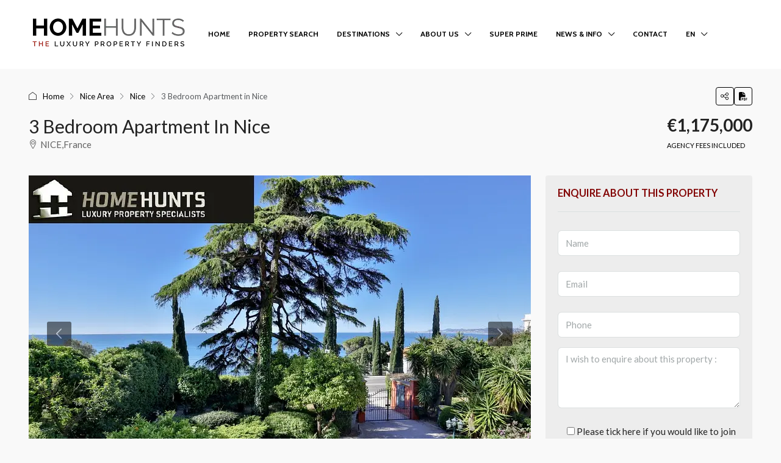

--- FILE ---
content_type: text/html; charset=UTF-8
request_url: https://www.home-hunts.com/property/apartment-for-sale-nice-hh-15361759/
body_size: 47640
content:

<!doctype html>
<html class=" optml_no_js " lang="en-US" prefix="og: https://ogp.me/ns#">
<head><meta charset="UTF-8" /><script>if(navigator.userAgent.match(/MSIE|Internet Explorer/i)||navigator.userAgent.match(/Trident\/7\..*?rv:11/i)){var href=document.location.href;if(!href.match(/[?&]nowprocket/)){if(href.indexOf("?")==-1){if(href.indexOf("#")==-1){document.location.href=href+"?nowprocket=1"}else{document.location.href=href.replace("#","?nowprocket=1#")}}else{if(href.indexOf("#")==-1){document.location.href=href+"&nowprocket=1"}else{document.location.href=href.replace("#","&nowprocket=1#")}}}}</script><script>(()=>{class RocketLazyLoadScripts{constructor(){this.v="2.0.4",this.userEvents=["keydown","keyup","mousedown","mouseup","mousemove","mouseover","mouseout","touchmove","touchstart","touchend","touchcancel","wheel","click","dblclick","input"],this.attributeEvents=["onblur","onclick","oncontextmenu","ondblclick","onfocus","onmousedown","onmouseenter","onmouseleave","onmousemove","onmouseout","onmouseover","onmouseup","onmousewheel","onscroll","onsubmit"]}async t(){this.i(),this.o(),/iP(ad|hone)/.test(navigator.userAgent)&&this.h(),this.u(),this.l(this),this.m(),this.k(this),this.p(this),this._(),await Promise.all([this.R(),this.L()]),this.lastBreath=Date.now(),this.S(this),this.P(),this.D(),this.O(),this.M(),await this.C(this.delayedScripts.normal),await this.C(this.delayedScripts.defer),await this.C(this.delayedScripts.async),await this.T(),await this.F(),await this.j(),await this.A(),window.dispatchEvent(new Event("rocket-allScriptsLoaded")),this.everythingLoaded=!0,this.lastTouchEnd&&await new Promise(t=>setTimeout(t,500-Date.now()+this.lastTouchEnd)),this.I(),this.H(),this.U(),this.W()}i(){this.CSPIssue=sessionStorage.getItem("rocketCSPIssue"),document.addEventListener("securitypolicyviolation",t=>{this.CSPIssue||"script-src-elem"!==t.violatedDirective||"data"!==t.blockedURI||(this.CSPIssue=!0,sessionStorage.setItem("rocketCSPIssue",!0))},{isRocket:!0})}o(){window.addEventListener("pageshow",t=>{this.persisted=t.persisted,this.realWindowLoadedFired=!0},{isRocket:!0}),window.addEventListener("pagehide",()=>{this.onFirstUserAction=null},{isRocket:!0})}h(){let t;function e(e){t=e}window.addEventListener("touchstart",e,{isRocket:!0}),window.addEventListener("touchend",function i(o){o.changedTouches[0]&&t.changedTouches[0]&&Math.abs(o.changedTouches[0].pageX-t.changedTouches[0].pageX)<10&&Math.abs(o.changedTouches[0].pageY-t.changedTouches[0].pageY)<10&&o.timeStamp-t.timeStamp<200&&(window.removeEventListener("touchstart",e,{isRocket:!0}),window.removeEventListener("touchend",i,{isRocket:!0}),"INPUT"===o.target.tagName&&"text"===o.target.type||(o.target.dispatchEvent(new TouchEvent("touchend",{target:o.target,bubbles:!0})),o.target.dispatchEvent(new MouseEvent("mouseover",{target:o.target,bubbles:!0})),o.target.dispatchEvent(new PointerEvent("click",{target:o.target,bubbles:!0,cancelable:!0,detail:1,clientX:o.changedTouches[0].clientX,clientY:o.changedTouches[0].clientY})),event.preventDefault()))},{isRocket:!0})}q(t){this.userActionTriggered||("mousemove"!==t.type||this.firstMousemoveIgnored?"keyup"===t.type||"mouseover"===t.type||"mouseout"===t.type||(this.userActionTriggered=!0,this.onFirstUserAction&&this.onFirstUserAction()):this.firstMousemoveIgnored=!0),"click"===t.type&&t.preventDefault(),t.stopPropagation(),t.stopImmediatePropagation(),"touchstart"===this.lastEvent&&"touchend"===t.type&&(this.lastTouchEnd=Date.now()),"click"===t.type&&(this.lastTouchEnd=0),this.lastEvent=t.type,t.composedPath&&t.composedPath()[0].getRootNode()instanceof ShadowRoot&&(t.rocketTarget=t.composedPath()[0]),this.savedUserEvents.push(t)}u(){this.savedUserEvents=[],this.userEventHandler=this.q.bind(this),this.userEvents.forEach(t=>window.addEventListener(t,this.userEventHandler,{passive:!1,isRocket:!0})),document.addEventListener("visibilitychange",this.userEventHandler,{isRocket:!0})}U(){this.userEvents.forEach(t=>window.removeEventListener(t,this.userEventHandler,{passive:!1,isRocket:!0})),document.removeEventListener("visibilitychange",this.userEventHandler,{isRocket:!0}),this.savedUserEvents.forEach(t=>{(t.rocketTarget||t.target).dispatchEvent(new window[t.constructor.name](t.type,t))})}m(){const t="return false",e=Array.from(this.attributeEvents,t=>"data-rocket-"+t),i="["+this.attributeEvents.join("],[")+"]",o="[data-rocket-"+this.attributeEvents.join("],[data-rocket-")+"]",s=(e,i,o)=>{o&&o!==t&&(e.setAttribute("data-rocket-"+i,o),e["rocket"+i]=new Function("event",o),e.setAttribute(i,t))};new MutationObserver(t=>{for(const n of t)"attributes"===n.type&&(n.attributeName.startsWith("data-rocket-")||this.everythingLoaded?n.attributeName.startsWith("data-rocket-")&&this.everythingLoaded&&this.N(n.target,n.attributeName.substring(12)):s(n.target,n.attributeName,n.target.getAttribute(n.attributeName))),"childList"===n.type&&n.addedNodes.forEach(t=>{if(t.nodeType===Node.ELEMENT_NODE)if(this.everythingLoaded)for(const i of[t,...t.querySelectorAll(o)])for(const t of i.getAttributeNames())e.includes(t)&&this.N(i,t.substring(12));else for(const e of[t,...t.querySelectorAll(i)])for(const t of e.getAttributeNames())this.attributeEvents.includes(t)&&s(e,t,e.getAttribute(t))})}).observe(document,{subtree:!0,childList:!0,attributeFilter:[...this.attributeEvents,...e]})}I(){this.attributeEvents.forEach(t=>{document.querySelectorAll("[data-rocket-"+t+"]").forEach(e=>{this.N(e,t)})})}N(t,e){const i=t.getAttribute("data-rocket-"+e);i&&(t.setAttribute(e,i),t.removeAttribute("data-rocket-"+e))}k(t){Object.defineProperty(HTMLElement.prototype,"onclick",{get(){return this.rocketonclick||null},set(e){this.rocketonclick=e,this.setAttribute(t.everythingLoaded?"onclick":"data-rocket-onclick","this.rocketonclick(event)")}})}S(t){function e(e,i){let o=e[i];e[i]=null,Object.defineProperty(e,i,{get:()=>o,set(s){t.everythingLoaded?o=s:e["rocket"+i]=o=s}})}e(document,"onreadystatechange"),e(window,"onload"),e(window,"onpageshow");try{Object.defineProperty(document,"readyState",{get:()=>t.rocketReadyState,set(e){t.rocketReadyState=e},configurable:!0}),document.readyState="loading"}catch(t){console.log("WPRocket DJE readyState conflict, bypassing")}}l(t){this.originalAddEventListener=EventTarget.prototype.addEventListener,this.originalRemoveEventListener=EventTarget.prototype.removeEventListener,this.savedEventListeners=[],EventTarget.prototype.addEventListener=function(e,i,o){o&&o.isRocket||!t.B(e,this)&&!t.userEvents.includes(e)||t.B(e,this)&&!t.userActionTriggered||e.startsWith("rocket-")||t.everythingLoaded?t.originalAddEventListener.call(this,e,i,o):(t.savedEventListeners.push({target:this,remove:!1,type:e,func:i,options:o}),"mouseenter"!==e&&"mouseleave"!==e||t.originalAddEventListener.call(this,e,t.savedUserEvents.push,o))},EventTarget.prototype.removeEventListener=function(e,i,o){o&&o.isRocket||!t.B(e,this)&&!t.userEvents.includes(e)||t.B(e,this)&&!t.userActionTriggered||e.startsWith("rocket-")||t.everythingLoaded?t.originalRemoveEventListener.call(this,e,i,o):t.savedEventListeners.push({target:this,remove:!0,type:e,func:i,options:o})}}J(t,e){this.savedEventListeners=this.savedEventListeners.filter(i=>{let o=i.type,s=i.target||window;return e!==o||t!==s||(this.B(o,s)&&(i.type="rocket-"+o),this.$(i),!1)})}H(){EventTarget.prototype.addEventListener=this.originalAddEventListener,EventTarget.prototype.removeEventListener=this.originalRemoveEventListener,this.savedEventListeners.forEach(t=>this.$(t))}$(t){t.remove?this.originalRemoveEventListener.call(t.target,t.type,t.func,t.options):this.originalAddEventListener.call(t.target,t.type,t.func,t.options)}p(t){let e;function i(e){return t.everythingLoaded?e:e.split(" ").map(t=>"load"===t||t.startsWith("load.")?"rocket-jquery-load":t).join(" ")}function o(o){function s(e){const s=o.fn[e];o.fn[e]=o.fn.init.prototype[e]=function(){return this[0]===window&&t.userActionTriggered&&("string"==typeof arguments[0]||arguments[0]instanceof String?arguments[0]=i(arguments[0]):"object"==typeof arguments[0]&&Object.keys(arguments[0]).forEach(t=>{const e=arguments[0][t];delete arguments[0][t],arguments[0][i(t)]=e})),s.apply(this,arguments),this}}if(o&&o.fn&&!t.allJQueries.includes(o)){const e={DOMContentLoaded:[],"rocket-DOMContentLoaded":[]};for(const t in e)document.addEventListener(t,()=>{e[t].forEach(t=>t())},{isRocket:!0});o.fn.ready=o.fn.init.prototype.ready=function(i){function s(){parseInt(o.fn.jquery)>2?setTimeout(()=>i.bind(document)(o)):i.bind(document)(o)}return"function"==typeof i&&(t.realDomReadyFired?!t.userActionTriggered||t.fauxDomReadyFired?s():e["rocket-DOMContentLoaded"].push(s):e.DOMContentLoaded.push(s)),o([])},s("on"),s("one"),s("off"),t.allJQueries.push(o)}e=o}t.allJQueries=[],o(window.jQuery),Object.defineProperty(window,"jQuery",{get:()=>e,set(t){o(t)}})}P(){const t=new Map;document.write=document.writeln=function(e){const i=document.currentScript,o=document.createRange(),s=i.parentElement;let n=t.get(i);void 0===n&&(n=i.nextSibling,t.set(i,n));const c=document.createDocumentFragment();o.setStart(c,0),c.appendChild(o.createContextualFragment(e)),s.insertBefore(c,n)}}async R(){return new Promise(t=>{this.userActionTriggered?t():this.onFirstUserAction=t})}async L(){return new Promise(t=>{document.addEventListener("DOMContentLoaded",()=>{this.realDomReadyFired=!0,t()},{isRocket:!0})})}async j(){return this.realWindowLoadedFired?Promise.resolve():new Promise(t=>{window.addEventListener("load",t,{isRocket:!0})})}M(){this.pendingScripts=[];this.scriptsMutationObserver=new MutationObserver(t=>{for(const e of t)e.addedNodes.forEach(t=>{"SCRIPT"!==t.tagName||t.noModule||t.isWPRocket||this.pendingScripts.push({script:t,promise:new Promise(e=>{const i=()=>{const i=this.pendingScripts.findIndex(e=>e.script===t);i>=0&&this.pendingScripts.splice(i,1),e()};t.addEventListener("load",i,{isRocket:!0}),t.addEventListener("error",i,{isRocket:!0}),setTimeout(i,1e3)})})})}),this.scriptsMutationObserver.observe(document,{childList:!0,subtree:!0})}async F(){await this.X(),this.pendingScripts.length?(await this.pendingScripts[0].promise,await this.F()):this.scriptsMutationObserver.disconnect()}D(){this.delayedScripts={normal:[],async:[],defer:[]},document.querySelectorAll("script[type$=rocketlazyloadscript]").forEach(t=>{t.hasAttribute("data-rocket-src")?t.hasAttribute("async")&&!1!==t.async?this.delayedScripts.async.push(t):t.hasAttribute("defer")&&!1!==t.defer||"module"===t.getAttribute("data-rocket-type")?this.delayedScripts.defer.push(t):this.delayedScripts.normal.push(t):this.delayedScripts.normal.push(t)})}async _(){await this.L();let t=[];document.querySelectorAll("script[type$=rocketlazyloadscript][data-rocket-src]").forEach(e=>{let i=e.getAttribute("data-rocket-src");if(i&&!i.startsWith("data:")){i.startsWith("//")&&(i=location.protocol+i);try{const o=new URL(i).origin;o!==location.origin&&t.push({src:o,crossOrigin:e.crossOrigin||"module"===e.getAttribute("data-rocket-type")})}catch(t){}}}),t=[...new Map(t.map(t=>[JSON.stringify(t),t])).values()],this.Y(t,"preconnect")}async G(t){if(await this.K(),!0!==t.noModule||!("noModule"in HTMLScriptElement.prototype))return new Promise(e=>{let i;function o(){(i||t).setAttribute("data-rocket-status","executed"),e()}try{if(navigator.userAgent.includes("Firefox/")||""===navigator.vendor||this.CSPIssue)i=document.createElement("script"),[...t.attributes].forEach(t=>{let e=t.nodeName;"type"!==e&&("data-rocket-type"===e&&(e="type"),"data-rocket-src"===e&&(e="src"),i.setAttribute(e,t.nodeValue))}),t.text&&(i.text=t.text),t.nonce&&(i.nonce=t.nonce),i.hasAttribute("src")?(i.addEventListener("load",o,{isRocket:!0}),i.addEventListener("error",()=>{i.setAttribute("data-rocket-status","failed-network"),e()},{isRocket:!0}),setTimeout(()=>{i.isConnected||e()},1)):(i.text=t.text,o()),i.isWPRocket=!0,t.parentNode.replaceChild(i,t);else{const i=t.getAttribute("data-rocket-type"),s=t.getAttribute("data-rocket-src");i?(t.type=i,t.removeAttribute("data-rocket-type")):t.removeAttribute("type"),t.addEventListener("load",o,{isRocket:!0}),t.addEventListener("error",i=>{this.CSPIssue&&i.target.src.startsWith("data:")?(console.log("WPRocket: CSP fallback activated"),t.removeAttribute("src"),this.G(t).then(e)):(t.setAttribute("data-rocket-status","failed-network"),e())},{isRocket:!0}),s?(t.fetchPriority="high",t.removeAttribute("data-rocket-src"),t.src=s):t.src="data:text/javascript;base64,"+window.btoa(unescape(encodeURIComponent(t.text)))}}catch(i){t.setAttribute("data-rocket-status","failed-transform"),e()}});t.setAttribute("data-rocket-status","skipped")}async C(t){const e=t.shift();return e?(e.isConnected&&await this.G(e),this.C(t)):Promise.resolve()}O(){this.Y([...this.delayedScripts.normal,...this.delayedScripts.defer,...this.delayedScripts.async],"preload")}Y(t,e){this.trash=this.trash||[];let i=!0;var o=document.createDocumentFragment();t.forEach(t=>{const s=t.getAttribute&&t.getAttribute("data-rocket-src")||t.src;if(s&&!s.startsWith("data:")){const n=document.createElement("link");n.href=s,n.rel=e,"preconnect"!==e&&(n.as="script",n.fetchPriority=i?"high":"low"),t.getAttribute&&"module"===t.getAttribute("data-rocket-type")&&(n.crossOrigin=!0),t.crossOrigin&&(n.crossOrigin=t.crossOrigin),t.integrity&&(n.integrity=t.integrity),t.nonce&&(n.nonce=t.nonce),o.appendChild(n),this.trash.push(n),i=!1}}),document.head.appendChild(o)}W(){this.trash.forEach(t=>t.remove())}async T(){try{document.readyState="interactive"}catch(t){}this.fauxDomReadyFired=!0;try{await this.K(),this.J(document,"readystatechange"),document.dispatchEvent(new Event("rocket-readystatechange")),await this.K(),document.rocketonreadystatechange&&document.rocketonreadystatechange(),await this.K(),this.J(document,"DOMContentLoaded"),document.dispatchEvent(new Event("rocket-DOMContentLoaded")),await this.K(),this.J(window,"DOMContentLoaded"),window.dispatchEvent(new Event("rocket-DOMContentLoaded"))}catch(t){console.error(t)}}async A(){try{document.readyState="complete"}catch(t){}try{await this.K(),this.J(document,"readystatechange"),document.dispatchEvent(new Event("rocket-readystatechange")),await this.K(),document.rocketonreadystatechange&&document.rocketonreadystatechange(),await this.K(),this.J(window,"load"),window.dispatchEvent(new Event("rocket-load")),await this.K(),window.rocketonload&&window.rocketonload(),await this.K(),this.allJQueries.forEach(t=>t(window).trigger("rocket-jquery-load")),await this.K(),this.J(window,"pageshow");const t=new Event("rocket-pageshow");t.persisted=this.persisted,window.dispatchEvent(t),await this.K(),window.rocketonpageshow&&window.rocketonpageshow({persisted:this.persisted})}catch(t){console.error(t)}}async K(){Date.now()-this.lastBreath>45&&(await this.X(),this.lastBreath=Date.now())}async X(){return document.hidden?new Promise(t=>setTimeout(t)):new Promise(t=>requestAnimationFrame(t))}B(t,e){return e===document&&"readystatechange"===t||(e===document&&"DOMContentLoaded"===t||(e===window&&"DOMContentLoaded"===t||(e===window&&"load"===t||e===window&&"pageshow"===t)))}static run(){(new RocketLazyLoadScripts).t()}}RocketLazyLoadScripts.run()})();</script>
	
	<meta name="viewport" content="width=device-width, initial-scale=1.0" />
	<link rel="profile" href="https://gmpg.org/xfn/11" />
    <meta name="format-detection" content="telephone=no">
	<script type="rocketlazyloadscript" id=optmlpreload></script><link rel="preload" as="image" href="https://mlanxqpt2j48.i.optimole.com/cb:Wl1U.48532/w:996/h:669/q:mauto/rt:fill/g:ce/f:best/https://www.home-hunts.com/wp-content/uploads/2024/04/property_HH-15361759.jpg" fetchpriority="high">

<!-- Search Engine Optimization by Rank Math PRO - https://rankmath.com/ -->
<title>Apartment For Sale in Nice - HH-15361759</title>
<meta name="description" content="Luxury Apartment For Sale in Nice, French Riviera - HH-15361759. Search for luxury properties, villas, apartments and houses in France."/>
<meta name="robots" content="follow, index, max-snippet:-1, max-video-preview:-1, max-image-preview:large"/>
<link rel="canonical" href="https://www.home-hunts.com/property/apartment-for-sale-nice-hh-15361759/" />
<meta property="og:locale" content="en_US" />
<meta property="og:type" content="article" />
<meta property="og:title" content="Apartment For Sale in Nice - HH-15361759" />
<meta property="og:description" content="Luxury Apartment For Sale in Nice, French Riviera - HH-15361759. Search for luxury properties, villas, apartments and houses in France." />
<meta property="og:url" content="https://www.home-hunts.com/property/apartment-for-sale-nice-hh-15361759/" />
<meta property="og:site_name" content="Home Hunts" />
<meta property="article:publisher" content="https://www.facebook.com/Homehunts" />
<meta property="og:updated_time" content="2026-01-29T14:36:07+01:00" />
<meta property="fb:app_id" content="3100930970226009" />
<meta property="og:image" content="https://mlanxqpt2j48.i.optimole.com/cb:Wl1U.48532/w:996/h:669/q:mauto/f:best/https://www.home-hunts.com/wp-content/uploads/2024/04/property_HH-15361759.jpg" />
<meta property="og:image:secure_url" content="https://mlanxqpt2j48.i.optimole.com/cb:Wl1U.48532/w:996/h:669/q:mauto/f:best/https://www.home-hunts.com/wp-content/uploads/2024/04/property_HH-15361759.jpg" />
<meta property="og:image:width" content="996" />
<meta property="og:image:height" content="669" />
<meta property="og:image:alt" content="3 Bedroom Apartment in Nice" />
<meta property="og:image:type" content="image/jpeg" />
<meta name="twitter:card" content="summary_large_image" />
<meta name="twitter:title" content="Apartment For Sale in Nice - HH-15361759" />
<meta name="twitter:description" content="Luxury Apartment For Sale in Nice, French Riviera - HH-15361759. Search for luxury properties, villas, apartments and houses in France." />
<meta name="twitter:site" content="@homehunts" />
<meta name="twitter:creator" content="@homehunts" />
<meta name="twitter:image" content="https://mlanxqpt2j48.i.optimole.com/cb:Wl1U.48532/w:996/h:669/q:mauto/f:best/https://www.home-hunts.com/wp-content/uploads/2024/04/property_HH-15361759.jpg" />
<script type="application/ld+json" class="rank-math-schema-pro">{"@context":"https://schema.org","@graph":[{"@type":"Place","@id":"https://www.home-hunts.com/#place","address":{"@type":"PostalAddress","streetAddress":"55 Rue Saint Ferreol","addressLocality":"Marseille","addressRegion":"Provence","postalCode":"13001","addressCountry":"FR"}},{"@type":["RealEstateAgent","Organization"],"@id":"https://www.home-hunts.com/#organization","name":"Home Hunts","url":"https://www.home-hunts.com","sameAs":["https://www.facebook.com/Homehunts","https://twitter.com/homehunts"],"email":"info@home-hunts.com","address":{"@type":"PostalAddress","streetAddress":"55 Rue Saint Ferreol","addressLocality":"Marseille","addressRegion":"Provence","postalCode":"13001","addressCountry":"FR"},"logo":{"@type":"ImageObject","@id":"https://www.home-hunts.com/#logo","url":"https://mlanxqpt2j48.i.optimole.com/cb:Wl1U.48532/w:auto/h:auto/q:mauto/f:best/https://www.home-hunts.com/wp-content/uploads/2019/08/cropped-Home-Hunts-Logo-300px.jpg","contentUrl":"https://mlanxqpt2j48.i.optimole.com/cb:Wl1U.48532/w:auto/h:auto/q:mauto/f:best/https://www.home-hunts.com/wp-content/uploads/2019/08/cropped-Home-Hunts-Logo-300px.jpg","caption":"Home Hunts","inLanguage":"en-US","width":"512","height":"512"},"priceRange":"\u20ac500,000 - \u20ac40,000,000","openingHours":["Monday,Tuesday,Wednesday,Thursday,Friday,Saturday,Sunday 09:00-17:00"],"description":"Home Hunts offers a complete, professional property search service for clients interested in luxury homes in France, Monaco, Spain and Switzerland. We discover the hidden gems that the luxury property market has to offer. Whether you are looking to buy a French chateau or vineyard, a penthouse in Paris, Monaco, Palma or Geneva, a chalet in the Alps, a farmhouse in Provence or a luxury villa on the French Riviera, the Balearic islands or the Costa del Sol, we are here to assist you with your search and guide you through every step of the buying process and beyond.","location":{"@id":"https://www.home-hunts.com/#place"},"image":{"@id":"https://www.home-hunts.com/#logo"},"telephone":"+33 (0)970 44 66 43"},{"@type":"WebSite","@id":"https://www.home-hunts.com/#website","url":"https://www.home-hunts.com","name":"Home Hunts","publisher":{"@id":"https://www.home-hunts.com/#organization"},"inLanguage":"en-US"},{"@type":"ImageObject","@id":"https://mlanxqpt2j48.i.optimole.com/cb:Wl1U.48532/w:996/h:669/q:mauto/f:best/https://www.home-hunts.com/wp-content/uploads/2024/04/property_HH-15361759.jpg","url":"https://mlanxqpt2j48.i.optimole.com/cb:Wl1U.48532/w:996/h:669/q:mauto/f:best/https://www.home-hunts.com/wp-content/uploads/2024/04/property_HH-15361759.jpg","width":"996","height":"669","inLanguage":"en-US"},{"@type":"WebPage","@id":"https://www.home-hunts.com/property/apartment-for-sale-nice-hh-15361759/#webpage","url":"https://www.home-hunts.com/property/apartment-for-sale-nice-hh-15361759/","name":"Apartment For Sale in Nice - HH-15361759","datePublished":"2024-04-24T20:28:25+02:00","dateModified":"2026-01-29T14:36:07+01:00","isPartOf":{"@id":"https://www.home-hunts.com/#website"},"primaryImageOfPage":{"@id":"https://mlanxqpt2j48.i.optimole.com/cb:Wl1U.48532/w:996/h:669/q:mauto/f:best/https://www.home-hunts.com/wp-content/uploads/2024/04/property_HH-15361759.jpg"},"inLanguage":"en-US"}]}</script>
<!-- /Rank Math WordPress SEO plugin -->


<link rel='dns-prefetch' href='//mlanxqpt2j48.i.optimole.com' />
<link rel='preconnect' href='https://mlanxqpt2j48.i.optimole.com' />

<link rel="alternate" title="oEmbed (JSON)" type="application/json+oembed" href="https://www.home-hunts.com/wp-json/oembed/1.0/embed?url=https%3A%2F%2Fwww.home-hunts.com%2Fproperty%2Fapartment-for-sale-nice-hh-15361759%2F" />
<link rel="alternate" title="oEmbed (XML)" type="text/xml+oembed" href="https://www.home-hunts.com/wp-json/oembed/1.0/embed?url=https%3A%2F%2Fwww.home-hunts.com%2Fproperty%2Fapartment-for-sale-nice-hh-15361759%2F&#038;format=xml" />
<meta property="og:title" content="3 Bedroom Apartment in Nice"/><meta property="og:description" content="Nice Mont Boron, in a charming, small, secure, two-storey condominium, superb apartment of 82 sqm boasting lovely sea views and an exceptional location.

Locate" /><meta property="og:type" content="article"/><meta property="og:url" content="https://www.home-hunts.com/property/apartment-for-sale-nice-hh-15361759/"/><meta property="og:site_name" content="Home Hunts"/><meta property="og:image" content="https://mlanxqpt2j48.i.optimole.com/cb:Wl1U.48532/w:996/h:669/q:mauto/f:best/https://www.home-hunts.com/wp-content/uploads/2024/04/property_HH-15361759.jpg"/><script type="application/ld+json">{
    "@context": "https://schema.org",
    "@type": "Apartment",
    "inLanguage": "en-US",
    "name": "3 Bedroom Apartment in Nice",
    "description": "Nice Mont Boron, in a charming, small, secure, two-storey condominium, superb apartment of 82 sqm boasting lovely sea views and an exceptional location.\n\nLocated 15 minutes from the port of Nice, close to shops and the bus stop, this apartment has been tastefully renovated with high-quality materials and enjoys a south-facing exposure.\n\nAccommodation consists of an entrance leading to a large, bright double living room with open-plan fitted and equipped kitchen, opening onto a pleasant balcony with sea views and a lovely terrace of 23.5 m2. \n\nThe night space consists of a hallway, a bedroom/study, a shower room with toilet, and two bedrooms opening onto a second terrace of 34 m2 in absolute calm. One of the two bedrooms benefits from a private shower room with toilet\n\nTwo outdoor parking spaces complete this superb apartment! Rare on the market!",
    "url": "https://www.home-hunts.com/property/apartment-for-sale-nice-hh-15361759/",
    "image": [
        "https://mlanxqpt2j48.i.optimole.com/cb:Wl1U.48532/w:996/h:669/q:mauto/f:best/https://www.home-hunts.com/wp-content/uploads/2024/04/property_HH-15361759.jpg",
        "https://mlanxqpt2j48.i.optimole.com/cb:Wl1U.48532/w:auto/h:auto/q:mauto/f:best/https://www.home-hunts.com/wp-content/uploads/2024/04/property_HH-15361759.jpg",
        "https://mlanxqpt2j48.i.optimole.com/cb:Wl1U.48532/w:auto/h:auto/q:mauto/f:best/https://www.home-hunts.com/wp-content/uploads/2024/04/property_HH-15361759-2.jpg",
        "https://mlanxqpt2j48.i.optimole.com/cb:Wl1U.48532/w:auto/h:auto/q:mauto/f:best/https://www.home-hunts.com/wp-content/uploads/2024/04/property_HH-15361759-3.jpg",
        "https://mlanxqpt2j48.i.optimole.com/cb:Wl1U.48532/w:auto/h:auto/q:mauto/f:best/https://www.home-hunts.com/wp-content/uploads/2024/04/property_HH-15361759-4.jpg",
        "https://mlanxqpt2j48.i.optimole.com/cb:Wl1U.48532/w:auto/h:auto/q:mauto/f:best/https://www.home-hunts.com/wp-content/uploads/2024/04/property_HH-15361759-5.jpg",
        "https://mlanxqpt2j48.i.optimole.com/cb:Wl1U.48532/w:auto/h:auto/q:mauto/f:best/https://www.home-hunts.com/wp-content/uploads/2024/04/property_HH-15361759-6.jpg",
        "https://mlanxqpt2j48.i.optimole.com/cb:Wl1U.48532/w:auto/h:auto/q:mauto/f:best/https://www.home-hunts.com/wp-content/uploads/2024/04/property_HH-15361759-7.jpg",
        "https://mlanxqpt2j48.i.optimole.com/cb:Wl1U.48532/w:auto/h:auto/q:mauto/f:best/https://www.home-hunts.com/wp-content/uploads/2024/04/property_HH-15361759-8.jpg",
        "https://mlanxqpt2j48.i.optimole.com/cb:Wl1U.48532/w:auto/h:auto/q:mauto/f:best/https://www.home-hunts.com/wp-content/uploads/2024/04/property_HH-15361759-9.jpg",
        "https://mlanxqpt2j48.i.optimole.com/cb:Wl1U.48532/w:auto/h:auto/q:mauto/f:best/https://www.home-hunts.com/wp-content/uploads/2024/04/property_HH-15361759-10.jpg",
        "https://mlanxqpt2j48.i.optimole.com/cb:Wl1U.48532/w:auto/h:auto/q:mauto/f:best/https://www.home-hunts.com/wp-content/uploads/2024/04/property_HH-15361759-11.jpg",
        "https://mlanxqpt2j48.i.optimole.com/cb:Wl1U.48532/w:auto/h:auto/q:mauto/f:best/https://www.home-hunts.com/wp-content/uploads/2024/04/property_HH-15361759-12.jpg",
        "https://mlanxqpt2j48.i.optimole.com/cb:Wl1U.48532/w:auto/h:auto/q:mauto/f:best/https://www.home-hunts.com/wp-content/uploads/2024/04/property_HH-15361759-13.jpg",
        "https://mlanxqpt2j48.i.optimole.com/cb:Wl1U.48532/w:auto/h:auto/q:mauto/f:best/https://www.home-hunts.com/wp-content/uploads/2024/04/property_HH-15361759-14.jpg",
        "https://mlanxqpt2j48.i.optimole.com/cb:Wl1U.48532/w:auto/h:auto/q:mauto/f:best/https://www.home-hunts.com/wp-content/uploads/2024/04/property_HH-15361759-15.jpg",
        "https://mlanxqpt2j48.i.optimole.com/cb:Wl1U.48532/w:auto/h:auto/q:mauto/f:best/https://www.home-hunts.com/wp-content/uploads/2024/04/property_HH-15361759-16.jpg",
        "https://mlanxqpt2j48.i.optimole.com/cb:Wl1U.48532/w:auto/h:auto/q:mauto/f:best/https://www.home-hunts.com/wp-content/uploads/2024/04/property_HH-15361759-17.jpg",
        "https://mlanxqpt2j48.i.optimole.com/cb:Wl1U.48532/w:auto/h:auto/q:mauto/f:best/https://www.home-hunts.com/wp-content/uploads/2024/04/property_HH-15361759-18.jpg",
        "https://mlanxqpt2j48.i.optimole.com/cb:Wl1U.48532/w:auto/h:auto/q:mauto/f:best/https://www.home-hunts.com/wp-content/uploads/2024/04/property_HH-15361759-19.jpg"
    ],
    "numberOfBedrooms": 3,
    "numberOfBathroomsTotal": 2,
    "floorSize": {
        "@type": "QuantitativeValue",
        "value": 82.03,
        "unitText": "SQM"
    },
    "address": {
        "@type": "PostalAddress",
        "streetAddress": "NICE, France",
        "addressLocality": "Nice Area",
        "addressRegion": "French Riviera",
        "addressCountry": "France"
    },
    "geo": {
        "@type": "GeoCoordinates",
        "latitude": 43.700936,
        "longitude": 7.268391
    },
    "offers": {
        "@type": "Offer",
        "url": "https://www.home-hunts.com/property/apartment-for-sale-nice-hh-15361759/",
        "priceCurrency": "USD",
        "price": 1175000,
        "priceValidUntil": "2026-12-31",
        "availability": "https://schema.org/InStock",
        "seller": {
            "@type": "Organization",
            "name": "Home Hunts",
            "url": "https://www.home-hunts.com/blog/agency/home-hunts/"
        }
    }
}</script>
<style id='wp-img-auto-sizes-contain-inline-css' type='text/css'>
img:is([sizes=auto i],[sizes^="auto," i]){contain-intrinsic-size:3000px 1500px}
/*# sourceURL=wp-img-auto-sizes-contain-inline-css */
</style>
<link data-minify="1" rel='stylesheet' id='houzez-author-box-css' href='https://www.home-hunts.com/wp-content/cache/min/1/wp-content/plugins/houzez-theme-functionality/elementor/assets/css/author-box.css?ver=1769500211' type='text/css' media='all' />
<link rel='stylesheet' id='wp-block-library-css' href='https://www.home-hunts.com/wp-includes/css/dist/block-library/style.min.css?ver=03e8b478a659e22a7a8f5bdd8c4b353b' type='text/css' media='all' />
<style id='classic-theme-styles-inline-css' type='text/css'>
/*! This file is auto-generated */
.wp-block-button__link{color:#fff;background-color:#32373c;border-radius:9999px;box-shadow:none;text-decoration:none;padding:calc(.667em + 2px) calc(1.333em + 2px);font-size:1.125em}.wp-block-file__button{background:#32373c;color:#fff;text-decoration:none}
/*# sourceURL=/wp-includes/css/classic-themes.min.css */
</style>
<link rel='stylesheet' id='cmplz-general-css' href='https://www.home-hunts.com/wp-content/plugins/complianz-gdpr-premium/assets/css/cookieblocker.min.css?ver=1762325014' type='text/css' media='all' />
<link rel='stylesheet' id='bootstrap-css' href='https://www.home-hunts.com/wp-content/themes/houzez/css/bootstrap.min.css?ver=5.3.3' type='text/css' media='all' />
<link rel='stylesheet' id='bootstrap-select-css' href='https://www.home-hunts.com/wp-content/themes/houzez/css/bootstrap-select.min.css?ver=1.14.0' type='text/css' media='all' />
<link data-minify="1" rel='stylesheet' id='houzez-icons-css' href='https://www.home-hunts.com/wp-content/cache/min/1/wp-content/themes/houzez/css/icons.css?ver=1769500211' type='text/css' media='all' />
<link rel='stylesheet' id='slick-css' href='https://www.home-hunts.com/wp-content/themes/houzez/css/slick.min.css?ver=1.8.1' type='text/css' media='all' />
<link data-minify="1" rel='stylesheet' id='slick-theme-css' href='https://www.home-hunts.com/wp-content/cache/min/1/wp-content/themes/houzez/css/slick-theme.min.css?ver=1769500211' type='text/css' media='all' />
<link data-minify="1" rel='stylesheet' id='lightslider-css' href='https://www.home-hunts.com/wp-content/cache/min/1/wp-content/themes/houzez/css/lightslider.css?ver=1769500214' type='text/css' media='all' />
<link data-minify="1" rel='stylesheet' id='fancybox-css' href='https://www.home-hunts.com/wp-content/cache/min/1/wp-content/themes/houzez/js/vendors/fancybox/fancybox.css?ver=1769500214' type='text/css' media='all' />
<link rel='stylesheet' id='bootstrap-datepicker-css' href='https://www.home-hunts.com/wp-content/themes/houzez/css/bootstrap-datepicker.min.css?ver=1.9.0' type='text/css' media='all' />
<link data-minify="1" rel='stylesheet' id='houzez-main-css' href='https://www.home-hunts.com/wp-content/cache/min/1/wp-content/themes/houzez/css/main.css?ver=1769500212' type='text/css' media='all' />
<link data-minify="1" rel='stylesheet' id='houzez-styling-options-css' href='https://www.home-hunts.com/wp-content/cache/min/1/wp-content/themes/houzez/css/styling-options.css?ver=1769500212' type='text/css' media='all' />
<link data-minify="1" rel='stylesheet' id='houzez-style-css' href='https://www.home-hunts.com/wp-content/cache/min/1/wp-content/themes/houzez-child-new/style.css?ver=1769500212' type='text/css' media='all' />
<style id='houzez-style-inline-css' type='text/css'>

        @media (min-width: 1200px) {
          .container {
              max-width: 1210px;
          }
        }
        body {
            font-family: Lato;
            font-size: 15px;
            font-weight: 400;
            line-height: 25px;
            text-transform: none;
        }
        .main-nav,
        .dropdown-menu,
        .login-register,
        .btn.btn-create-listing,
        .logged-in-nav,
        .btn-phone-number {
          font-family: Cabin;
          font-size: 12px;
          font-weight: 700;
          text-transform: uppercase;
        }

        .btn,
        .ele-btn,
        .houzez-search-button,
        .houzez-submit-button,
        .form-control,
        .bootstrap-select .text,
        .sort-by-title,
        .woocommerce ul.products li.product .button,
        .form-control,
        .bootstrap-select .text,
        .sort-by-title {
          font-family: Lato;
        }
        
        h1, h2, h3, h4, h5, h6, .item-title, .page-title-mobile {
          font-family: Lato;
          font-weight: 400;
          text-transform: ;
        }

        .post-content-wrap h1, .post-content-wrap h2, .post-content-wrap h3, .post-content-wrap h4, .post-content-wrap h5, .post-content-wrap h6 {
          font-weight: 400;
          text-transform: ;
          text-align: inherit; 
        }

        .top-bar-wrap {
            font-family: Roboto;
            font-size: 15px;
            font-weight: 300;
            text-transform: none;   
        }
        .footer-wrap {
            font-family: Lato;
            font-size: 14px;
            font-weight: 300;
            text-transform: none;
        }
        
        .header-v1 .header-inner-wrap {
            height: 112px; 
        }
        .header-v1 .header-inner-wrap .nav-link {
          line-height: 112px;
        }
        .header-v2 .header-top .navbar {
          height: 110px; 
        }

        .header-v2 .header-bottom .header-inner-wrap {
            height: 54px;
        }

        .header-v2 .header-bottom .header-inner-wrap .nav-link {
            line-height: 54px;
        }

        .header-v3 .header-top .header-inner-wrap,
        .header-v3 .header-top .header-contact-wrap {
          height: 80px;
          line-height: 80px; 
        }
        .header-v3 .header-bottom .header-inner-wrap {
            height: 54px;
        }
        .header-v3 .header-bottom .header-inner-wrap .nav-link {
            line-height: 54px;
        }

        .header-v4 .header-inner-wrap {
            height: 90px;
        }
        .header-v4 .header-inner-wrap .nav-link {
            line-height: 90px;
        }

        .header-v5 .header-top .header-inner-wrap {
            height: 110px;
        }

        .header-v5 .header-bottom .header-inner-wrap {
            height: 54px;
            line-height: 54px;
        }

        .header-v6 .header-inner-wrap,
        .header-v6 .navbar-logged-in-wrap {
            height: 60px;
            line-height: 60px;
        }

        @media (min-width: 1200px) {
            .header-v5 .header-top .container {
                max-width: 1170px;
            }
        }
    
      body,
      .main-wrap,
      .fw-property-documents-wrap h3 span, 
      .fw-property-details-wrap h3 span {
        background-color: #f9f9f9; 
      }
      .houzez-main-wrap-v2, .main-wrap.agent-detail-page-v2 {
        background-color: #ffffff;
      }

       body,
      .form-control,
      .bootstrap-select .text,
      .item-title a,
      .listing-tabs .nav-tabs .nav-link,
      .item-wrap-v2 .item-amenities li span,
      .item-wrap-v2 .item-amenities li:before,
      .item-parallax-wrap .item-price-wrap,
      .list-view .item-body .item-price-wrap,
      .property-slider-item .item-price-wrap,
      .page-title-wrap .item-price-wrap,
      .agent-information .agent-phone span a,
      .property-overview-wrap ul li strong,
      .mobile-property-title .item-price-wrap .item-price,
      .fw-property-features-left li a,
      .lightbox-content-wrap .item-price-wrap,
      .blog-post-item-v1 .blog-post-title h3 a,
      .blog-post-content-widget h4 a,
      .property-item-widget .right-property-item-widget-wrap .item-price-wrap,
      .login-register-form .modal-header .login-register-tabs .nav-link.active,
      .agent-list-wrap .agent-list-content h2 a,
      .agent-list-wrap .agent-list-contact li a,
      .developer-list-wrap .developer-list-content h2 a,
      .developer-list-wrap .developer-list-contact li a,
      .agent-contacts-wrap li a,
      .menu-edit-property li a,
      .statistic-referrals-list li a,
      .chart-nav .nav-pills .nav-link,
      .dashboard-table-properties td .property-payment-status,
      .dashboard-mobile-edit-menu-wrap .bootstrap-select > .dropdown-toggle.bs-placeholder,
      .payment-method-block .radio-tab .control-text,
      .post-title-wrap h2 a,
      .lead-nav-tab.nav-pills .nav-link,
      .deals-nav-tab.nav-pills .nav-link,
      .btn-light-grey-outlined:hover,
      button:not(.bs-placeholder) .filter-option-inner-inner,
      .fw-property-floor-plans-wrap .floor-plans-tabs a,
      .products > .product > .item-body > a,
      .woocommerce ul.products li.product .price,
      .woocommerce div.product p.price, 
      .woocommerce div.product span.price,
      .woocommerce #reviews #comments ol.commentlist li .meta,
      .woocommerce-MyAccount-navigation ul li a,
      .activitiy-item-close-button a,
      .property-section-wrap li a,
      .propertie-list ul li a {
       color: #222222; 
     }


    
      a,
      a:hover,
      a:active,
      a:focus,
      .primary-text,
      .btn-clear,
      .btn-apply,
      .btn-primary-outlined,
      .btn-primary-outlined:before,
      .item-title a:hover,
      .sort-by .bootstrap-select .bs-placeholder,
      .sort-by .bootstrap-select > .btn,
      .sort-by .bootstrap-select > .btn:active,
      .page-link,
      .page-link:hover,
      .accordion-title:before,
      .blog-post-content-widget h4 a:hover,
      .agent-list-wrap .agent-list-content h2 a:hover,
      .agent-list-wrap .agent-list-contact li a:hover,
      .agent-contacts-wrap li a:hover,
      .agent-nav-wrap .nav-pills .nav-link,
      .dashboard-side-menu-wrap .side-menu-dropdown a.active,
      .menu-edit-property li a.active,
      .menu-edit-property li a:hover,
      .dashboard-statistic-block h3 .fa,
      .statistic-referrals-list li a:hover,
      .chart-nav .nav-pills .nav-link.active,
      .board-message-icon-wrap.active,
      .post-title-wrap h2 a:hover,
      .listing-switch-view .switch-btn.active,
      .item-wrap-v6 .item-price-wrap,
      .listing-v6 .list-view .item-body .item-price-wrap,
      .woocommerce nav.woocommerce-pagination ul li a, 
      .woocommerce nav.woocommerce-pagination ul li span,
      .woocommerce-MyAccount-navigation ul li a:hover,
      .property-schedule-tour-form-wrap .control input:checked ~ .control__indicator,
      .property-schedule-tour-form-wrap .control:hover,
      .property-walkscore-wrap-v2 .score-details .houzez-icon,
      .login-register .btn-icon-login-register + .dropdown-menu a,
      .activitiy-item-close-button a:hover,
      .property-section-wrap li a:hover,
      .agent-detail-page-v2 .agent-nav-wrap .nav-link.active,
      .property-lightbox-v2-sections-navigation .slick-prev, 
      .property-lightbox-v2-sections-navigation .slick-next,
      .property-lightbox-v2-sections-navigation .slick-slide.current-section,
      .property-lightbox-v2-sections-navigation .nav-link.active,
      .property-lightbox-v3-sections-navigation .slick-prev,
      .property-lightbox-v3-sections-navigation .slick-next,
      .property-lightbox-v3-sections-navigation .slick-slide.current-section,
      .property-lightbox-v3-sections-navigation .nav-link.active,
      .agent-detail-page-v2 .listing-tabs .nav-link.active,
      .taxonomy-item-list a:before,
      .stats-box .icon-box i,
      .propertie-list ul li a.active,
      .propertie-list ul li a:hover,
      .nav-link,
      .agent-list-position a,
      .top-banner-wrap .nav-pills .nav-link:hover {
        color: #000000; 
      }

      .houzez-search-form-js .nav-pills .nav-link:hover, .top-banner-wrap .nav-pills .nav-link:hover {
          color: #fff;
      }
      
      .control input:checked ~ .control__indicator,
      .btn-primary-outlined:hover,
      .page-item.active .page-link,
      .slick-prev:hover,
      .slick-prev:focus,
      .slick-next:hover,
      .slick-next:focus,
      .mobile-property-tools .nav-pills .nav-link.active,
      .login-register-form .modal-header,
      .agent-nav-wrap .nav-pills .nav-link.active,
      .board-message-icon-wrap .notification-circle,
      .primary-label,
      .fc-event,
      .fc-event-dot,
      .compare-table .table-hover > tbody > tr:hover,
      .post-tag,
      .datepicker table tr td.active.active,
      .datepicker table tr td.active.disabled,
      .datepicker table tr td.active.disabled.active,
      .datepicker table tr td.active.disabled.disabled,
      .datepicker table tr td.active.disabled:active,
      .datepicker table tr td.active.disabled:hover,
      .datepicker table tr td.active.disabled:hover.active,
      .datepicker table tr td.active.disabled:hover.disabled,
      .datepicker table tr td.active.disabled:hover:active,
      .datepicker table tr td.active.disabled:hover:hover,
      .datepicker table tr td.active.disabled:hover[disabled],
      .datepicker table tr td.active.disabled[disabled],
      .datepicker table tr td.active:active,
      .datepicker table tr td.active:hover,
      .datepicker table tr td.active:hover.active,
      .datepicker table tr td.active:hover.disabled,
      .datepicker table tr td.active:hover:active,
      .datepicker table tr td.active:hover:hover,
      .datepicker table tr td.active:hover[disabled],
      .datepicker table tr td.active[disabled],
      .ui-slider-horizontal .ui-slider-range,
      .slick-arrow,
      .btn-load-more .spinner .bounce1,
      .btn-load-more .spinner .bounce2,
      .btn-load-more .spinner .bounce3 {
        background-color: #000000; 
      }

      .control input:checked ~ .control__indicator,
      .btn-primary-outlined,
      .btn-primary-outlined:hover,
      .page-item.active .page-link,
      .mobile-property-tools .nav-pills .nav-link.active,
      .agent-nav-wrap .nav-pills .nav-link,
      .agent-nav-wrap .nav-pills .nav-link.active,
      .chart-nav .nav-pills .nav-link.active,
      .dashaboard-snake-nav .step-block.active,
      .fc-event,
      .fc-event-dot,
      .save-search-form-wrap,
      .property-schedule-tour-form-wrap .control input:checked ~ .control__indicator,
      .property-tabs-module.property-nav-tabs-v5 .nav-link.active,
      .price-table-button
          .control--radio
          input:checked
          + .control__indicator
          + .control__label
          + .control__background,
      .agent-detail-page-v2 .agent-nav-wrap .nav-link.active {
        border-color: #000000; 
      }

      .stats-box .icon-box {
        border: 1px solid #000000;
      }

      .slick-arrow:hover {
        background-color: rgba(131,5,5,0.76); 
      }

      .property-banner .nav-pills .nav-link.active {
        background-color: rgba(131,5,5,0.76) !important; 
      }

      .property-navigation-wrap a.active {
        color: #000000;
        -webkit-box-shadow: inset 0 -3px #000000;
        box-shadow: inset 0 -3px #000000; 
      }

      .property-nav-tabs-v1 .nav-item .nav-link.active,
      .property-nav-tabs-v1 .nav-item .nav-link.show,
      .property-nav-tabs-v2 .nav-item .nav-link.active,
      .property-nav-tabs-v2 .nav-item .nav-link.show {
          -webkit-box-shadow: 0 3px 0 inset #000000;
          box-shadow: 0 3px 0 inset #000000;
          border-bottom: 2px solid #f9f9f9;
      }

      .property-tabs-module.property-nav-tabs-v3 .nav-link.active::before,
      .property-tabs-module.property-nav-tabs-v4 .nav-link.active::before {
          border-top-color: #000000;
      }
      
      .property-tabs-module.property-nav-tabs-v3 .nav-link.active::after,
      .property-tabs-module.property-nav-tabs-v4 .nav-link.active::after {
          border-bottom-color: #f9f9f9;
          border-top-color: #f9f9f9;
      }

      .property-tabs-module.property-nav-tabs-v3 .nav-link.active,
      .property-tabs-module.property-nav-tabs-v4 .nav-link.active {
          border-bottom: 1px solid #000000;
      }

      @media (max-width: 767.98px) {
          .product-tabs-wrap-v1 .nav-link.active {
              background-color: #000000 !important;
              border-color: #000000;
          }
      }

      .property-lightbox-nav .nav-item.nav-item-active {
          -webkit-box-shadow: inset 0 -3px #000000;
          box-shadow: inset 0 -3px #000000;
      }

      .property-lightbox-nav .nav-item.nav-item-active a {
          color: #000000;
      }

      .deals-table-wrap {
          scrollbar-color: #000000 #f1f1f1;
      }

      .deals-table-wrap::-webkit-scrollbar-thumb {
          background: #000000;
      }

      .deals-table-wrap::-webkit-scrollbar-thumb:hover {
          background: #000000;
      }

      .deals-table-wrap::-webkit-scrollbar-track {
          background: #000000;
      }

      .btn-primary,
      .fc-button-primary,
      .woocommerce nav.woocommerce-pagination ul li a:focus, 
      .woocommerce nav.woocommerce-pagination ul li a:hover, 
      .woocommerce nav.woocommerce-pagination ul li span.current {
        color: #fff;
        background-color: #000000;
        border-color: #000000; 
      }
      .btn-primary:focus, .btn-primary:focus:active,
      .fc-button-primary:focus,
      .fc-button-primary:focus:active {
        color: #fff;
        background-color: #000000;
        border-color: #000000; 
      }
      .btn-primary:hover,
      .fc-button-primary:hover {
        color: #fff;
        background-color: #830505;
        border-color: #830505; 
      }
      .btn-primary:active, 
      .btn-primary:not(:disabled):not(:disabled):active,
      .fc-button-primary:active,
      .fc-button-primary:not(:disabled):not(:disabled):active {
        color: #fff;
        background-color: #830505;
        border-color: #830505; 
      }

      .btn-secondary,
      .woocommerce span.onsale,
      .woocommerce ul.products li.product .button,
      .woocommerce #respond input#submit.alt, 
      .woocommerce a.button.alt, 
      .woocommerce button.button.alt, 
      .woocommerce input.button.alt,
      .woocommerce #review_form #respond .form-submit input,
      .woocommerce #respond input#submit, 
      .woocommerce a.button, 
      .woocommerce button.button, 
      .woocommerce input.button {
        color: #fff;
        background-color: #a58a56;
        border-color: #a58a56; 
      }
      .btn-secondary:focus,
      .btn-secondary:focus:active {
        color: #fff;
        background-color: #a58a56;
        border-color: #a58a56; 
      }
      .woocommerce ul.products li.product .button:focus,
      .woocommerce ul.products li.product .button:active,
      .woocommerce #respond input#submit.alt:focus, 
      .woocommerce a.button.alt:focus, 
      .woocommerce button.button.alt:focus, 
      .woocommerce input.button.alt:focus,
      .woocommerce #respond input#submit.alt:active, 
      .woocommerce a.button.alt:active, 
      .woocommerce button.button.alt:active, 
      .woocommerce input.button.alt:active,
      .woocommerce #review_form #respond .form-submit input:focus,
      .woocommerce #review_form #respond .form-submit input:active,
      .woocommerce #respond input#submit:active, 
      .woocommerce a.button:active, 
      .woocommerce button.button:active, 
      .woocommerce input.button:active,
      .woocommerce #respond input#submit:focus, 
      .woocommerce a.button:focus, 
      .woocommerce button.button:focus, 
      .woocommerce input.button:focus {
        color: #fff;
        background-color: #a58a56;
        border-color: #a58a56; 
      }
      .btn-secondary:hover,
      .woocommerce ul.products li.product .button:hover,
      .woocommerce #respond input#submit.alt:hover, 
      .woocommerce a.button.alt:hover, 
      .woocommerce button.button.alt:hover, 
      .woocommerce input.button.alt:hover,
      .woocommerce #review_form #respond .form-submit input:hover,
      .woocommerce #respond input#submit:hover, 
      .woocommerce a.button:hover, 
      .woocommerce button.button:hover, 
      .woocommerce input.button:hover {
        color: #fff;
        background-color: #a58a56;
        border-color: #a58a56; 
      }
      .btn-secondary:active, 
      .btn-secondary:not(:disabled):not(:disabled):active {
        color: #fff;
        background-color: #a58a56;
        border-color: #a58a56; 
      }

      .btn-primary-outlined {
        color: #000000;
        background-color: transparent;
        border-color: #000000; 
      }
      .btn-primary-outlined:focus, .btn-primary-outlined:focus:active {
        color: #000000;
        background-color: transparent;
        border-color: #000000; 
      }
      .btn-primary-outlined:hover {
        color: #fff;
        background-color: #830505;
        border-color: #830505; 
      }
      .btn-primary-outlined:active, .btn-primary-outlined:not(:disabled):not(:disabled):active {
        color: #000000;
        background-color: rgba(26, 26, 26, 0);
        border-color: #830505; 
      }

      .btn-secondary-outlined {
        color: #a58a56;
        background-color: transparent;
        border-color: #a58a56; 
      }
      .btn-secondary-outlined:focus, .btn-secondary-outlined:focus:active {
        color: #a58a56;
        background-color: transparent;
        border-color: #a58a56; 
      }
      .btn-secondary-outlined:hover {
        color: #fff;
        background-color: #a58a56;
        border-color: #a58a56; 
      }
      .btn-secondary-outlined:active, .btn-secondary-outlined:not(:disabled):not(:disabled):active {
        color: #a58a56;
        background-color: rgba(26, 26, 26, 0);
        border-color: #a58a56; 
      }

      .btn-call {
        color: #a58a56;
        background-color: transparent;
        border-color: #a58a56; 
      }
      .btn-call:focus, .btn-call:focus:active {
        color: #a58a56;
        background-color: transparent;
        border-color: #a58a56; 
      }
      .btn-call:hover {
        color: #a58a56;
        background-color: rgba(26, 26, 26, 0);
        border-color: #a58a56; 
      }
      .btn-call:active, .btn-call:not(:disabled):not(:disabled):active {
        color: #a58a56;
        background-color: rgba(26, 26, 26, 0);
        border-color: #a58a56; 
      }
      .icon-delete .btn-loader:after{
          border-color: #000000 transparent #000000 transparent
      }
    
      .header-v1 {
        background-color: #ffffff;
        border-bottom: 1px solid #ffffff; 
      }

      .header-v1 a.nav-link,
      .header-v1 .btn-phone-number a {
        color: #000000; 
      }

      .header-v1 a.nav-link:hover,
      .header-v1 a.nav-link:active {
        color: #830505;
        background-color: rgba(255,255,255,0.2); 
      }
      .header-desktop .main-nav .nav-link {
          letter-spacing: 0.0px;
      }
      .header-v1 .btn-phone-number a:hover,
      .header-v1 .btn-phone-number a:active {
        color: #830505;
      }
    
      .header-v2 .header-top,
      .header-v5 .header-top,
      .header-v2 .header-contact-wrap {
        background-color: #ffffff; 
      }

      .header-v2 .header-bottom, 
      .header-v5 .header-bottom {
        background-color: #004274;
      }

      .header-v2 .header-contact-wrap .header-contact-right, .header-v2 .header-contact-wrap .header-contact-right a, .header-contact-right a:hover, header-contact-right a:active {
        color: #004274; 
      }

      .header-v2 .header-contact-left {
        color: #004274; 
      }

      .header-v2 .header-bottom,
      .header-v2 .navbar-nav > li,
      .header-v2 .navbar-nav > li:first-of-type,
      .header-v5 .header-bottom,
      .header-v5 .navbar-nav > li,
      .header-v5 .navbar-nav > li:first-of-type {
        border-color: rgba(255,255,255,0.2);
      }

      .header-v2 a.nav-link,
      .header-v5 a.nav-link {
        color: #ffffff; 
      }

      .header-v2 a.nav-link:hover,
      .header-v2 a.nav-link:active,
      .header-v5 a.nav-link:hover,
      .header-v5 a.nav-link:active {
        color: #00aeff;
        background-color: rgba(255,255,255,0.2); 
      }

      .header-v2 .header-contact-right a:hover, 
      .header-v2 .header-contact-right a:active,
      .header-v3 .header-contact-right a:hover, 
      .header-v3 .header-contact-right a:active {
        background-color: transparent;
      }

      .header-v2 .header-social-icons a,
      .header-v5 .header-social-icons a {
        color: #004274; 
      }
    
      .header-v3 .header-top {
        background-color: #004274; 
      }

      .header-v3 .header-bottom {
        background-color: #004272; 
      }

      .header-v3 .header-contact,
      .header-v3-mobile {
        background-color: #00aeef;
        color: #ffffff; 
      }

      .header-v3 .header-bottom,
      .header-v3 .login-register,
      .header-v3 .navbar-nav > li,
      .header-v3 .navbar-nav > li:first-of-type {
        border-color: ; 
      }

      .header-v3 a.nav-link, 
      .header-v3 .header-contact-right a:hover, .header-v3 .header-contact-right a:active {
        color: #ffffff; 
      }

      .header-v3 a.nav-link:hover,
      .header-v3 a.nav-link:active {
        color: #00aeff;
        background-color: rgba(255,255,255,0.2); 
      }

      .header-v3 .header-social-icons a {
        color: #FFFFFF; 
      }
    
      .header-v4 {
        background-color: #ffffff; 
      }

      .header-v4 a.nav-link,
      .header-v4 .btn-phone-number a {
        color: #444444; 
      }

      .header-v4 a.nav-link:hover,
      .header-v4 a.nav-link:active {
        color: #00aeff;
        background-color: rgba(0, 174, 255, 0.1); 
      }

      .header-v4 .btn-phone-number a:hover,
      .header-v4 .btn-phone-number a:active {
        color: #00aeff;
      }
    
      .header-v6 .header-top {
        background-color: #00AEEF; 
      }

      .header-v6 a.nav-link {
        color: #FFFFFF; 
      }

      .header-v6 a.nav-link:hover,
      .header-v6 a.nav-link:active {
        color: #00aeff;
        background-color: rgba(255,255,255,0.2); 
      }

      .header-v6 .header-social-icons a {
        color: #FFFFFF; 
      }
    
      .header-transparent-wrap .header-v4 {
        border-bottom: 1px none rgba(255,255,255,0.3); 
      }
    
      .header-transparent-wrap .header-v4 .nav-link, 
      .header-transparent-wrap .header-v4 .login-register-nav a, 
      .header-transparent-wrap .btn-phone-number a {
        color: #ffffff;
      }

      .header-transparent-wrap .header-v4 .nav-link:hover, 
      .header-transparent-wrap .header-v4 .nav-link:active {
        color: #ffffff; 
      }

      .header-transparent-wrap .header-v4 .login-register-nav a:hover, 
      .header-transparent-wrap .header-v4 .login-register-nav a:active,
      .header-transparent-wrap .btn-phone-number a:hover,
      .header-transparent-wrap .btn-phone-number a:active {
        color: #ffffff;
      }
    
      .main-nav .navbar-nav .nav-item .dropdown-menu,
      .login-register .login-register-nav li .dropdown-menu {
        background-color: rgba(255,255,255,0.95); 
      }

      .login-register .login-register-nav li .dropdown-menu:before {
          border-left-color: rgba(255,255,255,0.95);
          border-top-color: rgba(255,255,255,0.95);
      }

      .main-nav .navbar-nav .nav-item .nav-item a,
      .login-register .login-register-nav li .dropdown-menu .nav-item a {
        color: #2e3e49;
        border-bottom: 1px solid #e6e6e6; 
      }

      .main-nav .navbar-nav .nav-item .nav-item a:hover,
      .main-nav .navbar-nav .nav-item .nav-item a:active,
      .login-register .login-register-nav li .dropdown-menu .nav-item a:hover {
        color: #830505; 
      }
      .main-nav .navbar-nav .nav-item .nav-item a:hover,
      .main-nav .navbar-nav .nav-item .nav-item a:active,
      .login-register .login-register-nav li .dropdown-menu .nav-item a:hover {
          background-color: rgba(0, 174, 255, 0.1);
      }
    
      .header-main-wrap .btn-create-listing {
        color: #004274;
        border: 1px solid #004274;
        background-color: #ffffff; 
      }

      .header-main-wrap .btn-create-listing:hover,
      .header-main-wrap .btn-create-listing:active {
        color: rgba(255,255,255,1);
        border: 1px solid #00AEEF;
        background-color: rgba(0,174,239,1); 
      }
    
      .header-transparent-wrap .header-v4 a.btn-create-listing,
      .header-transparent-wrap .login-register .favorite-link .btn-bubble {
        color: #ffffff;
        border: 1px solid #ffffff;
        background-color: rgba(255,255,255,0.2); 
      }

      .header-transparent-wrap .header-v4 a.btn-create-listing:hover,
      .header-transparent-wrap .header-v4 a.btn-create-listing:active {
        color: rgba(255,255,255,1);
        border: 1px solid #00AEEF;
        background-color: rgba(0,174,239,1); 
      }
    
      .header-transparent-wrap .logged-in-nav a,
      .logged-in-nav a {
        color: #2e3e49;
        border-color: #e6e6e6;
        background-color: #FFFFFF; 
      }

      .header-transparent-wrap .logged-in-nav a:hover,
      .header-transparent-wrap .logged-in-nav a:active,
      .logged-in-nav a:hover,
      .logged-in-nav a:active {
        color: #2e3e49;
        background-color: rgba(204,204,204,0.15);
        border-color: #e6e6e6; 
      }
    
      .login-register-nav a {
        color: #000000;
      }
      .login-register-nav a:hover {
        color: #830505;
        background-color: transparent;
      }.header-transparent-wrap .login-register-nav a {
        color: #000000;
      }
      .header-transparent-wrap .login-register-nav a:hover {
        color: #830505;
      }
      .form-control::-webkit-input-placeholder,
      .search-banner-wrap ::-webkit-input-placeholder,
      .advanced-search ::-webkit-input-placeholder,
      .advanced-search-banner-wrap ::-webkit-input-placeholder,
      .overlay-search-advanced-module ::-webkit-input-placeholder {
        color: #a1a7a8; 
      }
      .bootstrap-select > .dropdown-toggle.bs-placeholder, 
      .bootstrap-select > .dropdown-toggle.bs-placeholder:active, 
      .bootstrap-select > .dropdown-toggle.bs-placeholder:focus, 
      .bootstrap-select > .dropdown-toggle.bs-placeholder:hover {
        color: #a1a7a8; 
      }
      .form-control::placeholder,
      .search-banner-wrap ::-webkit-input-placeholder,
      .advanced-search ::-webkit-input-placeholder,
      .advanced-search-banner-wrap ::-webkit-input-placeholder,
      .overlay-search-advanced-module ::-webkit-input-placeholder {
        color: #a1a7a8; 
      }

      .search-banner-wrap ::-moz-placeholder,
      .advanced-search ::-moz-placeholder,
      .advanced-search-banner-wrap ::-moz-placeholder,
      .overlay-search-advanced-module ::-moz-placeholder {
        color: #a1a7a8; 
      }

      .search-banner-wrap :-ms-input-placeholder,
      .advanced-search :-ms-input-placeholder,
      .advanced-search-banner-wrap ::-ms-input-placeholder,
      .overlay-search-advanced-module ::-ms-input-placeholder {
        color: #a1a7a8; 
      }

      .search-banner-wrap :-moz-placeholder,
      .advanced-search :-moz-placeholder,
      .advanced-search-banner-wrap :-moz-placeholder,
      .overlay-search-advanced-module :-moz-placeholder {
        color: #a1a7a8; 
      }

      .advanced-search .form-control,
      .advanced-search .bootstrap-select > .btn,
      .location-trigger,
      .location-search .location-trigger,
      .vertical-search-wrap .form-control,
      .vertical-search-wrap .bootstrap-select > .btn,
      .step-search-wrap .form-control,
      .step-search-wrap .bootstrap-select > .btn,
      .advanced-search-banner-wrap .form-control,
      .advanced-search-banner-wrap .bootstrap-select > .btn,
      .search-banner-wrap .form-control,
      .search-banner-wrap .bootstrap-select > .btn,
      .overlay-search-advanced-module .form-control,
      .overlay-search-advanced-module .bootstrap-select > .btn,
      .advanced-search-v2 .advanced-search-btn,
      .advanced-search-v2 .advanced-search-btn:hover {
        border-color: #ebebeb; 
      }

      .advanced-search-nav,
      .search-expandable,
      .overlay-search-advanced-module,
      .advanced-search-half-map,
      .half-map-wrap #advanced-search-filters {
        background-color: #CCCCCC; 
      }
      .btn-search {
        color: #ffffff;
        background-color: #830505;
        border-color: #830505;
      }
      .btn-search:hover, .btn-search:active  {
        color: #ffffff;
        background-color: #540000;
        border-color: #540000;
      }
      .advanced-search-btn {
        color: #830505;
        background-color: #ffffff;
        border-color: #dce0e0; 
      }
      .advanced-search-btn:hover, .advanced-search-btn:active {
        color: #540000;
        background-color: #ffffff;
        border-color: #dce0e0; 
      }
      .advanced-search-btn:focus {
        color: #830505;
        background-color: #ffffff;
        border-color: #dce0e0; 
      }
      .search-expandable-label {
        color: #ffffff;
        background-color: #cecece;
      }
      .advanced-search-nav {
        padding-top: 30px;
        padding-bottom: 10px;
      }
      .features-list-wrap .control--checkbox,
      .features-list-wrap .control--radio,
      .range-text, 
      .features-list-wrap .control--checkbox, 
      .features-list-wrap .btn-features-list, 
      .overlay-search-advanced-module .search-title, 
      .overlay-search-advanced-module .overlay-search-module-close {
          color: #222222;
      }
      .advanced-search-half-map {
        background-color: #FFFFFF; 
      }
      .advanced-search-half-map .range-text, 
      .advanced-search-half-map .features-list-wrap .control--checkbox, 
      .advanced-search-half-map .features-list-wrap .btn-features-list {
          color: #222222;
      }
      .reset-search-btn {
        background-color: #ffffff;
        color: #8b9898;
        border-color: #dce0e0; 
      }
      .reset-search-btn:hover {
        background-color: #f7f8f8;
        color: #717f7f;
        border-color: #00aeff; 
      }
    
      .save-search-btn {
          border-color: #830505 ;
          background-color: #830505 ;
          color: #ffffff ;
      }
      .save-search-btn:hover,
      .save-search-btn:active {
          border-color: #540000;
          background-color: #540000 ;
          color: #ffffff ;
      }
    .label-featured {
      background-color: #a58a56;
      color: #ffffff; 
    }
    
    .dashboard-sidebar {
      background-color: #cccccc; 
    }

    .nav-box ul li a {
      color: #222222; 
    }
    
    .nav-box h5 {
      color: #9ca3af;
    }

    .nav-box ul li a:hover, .nav-box ul li a.active {
      background-color: #003a64;
      color: #222222; 
    }
    .nav-box ul li a.active {
      border-color: #00aeff;
    }
    .sidebar-logo {
      background-color: #002b4b;
    }
    .sidebar-logo .logo {
      border-color: #374151;
    }
    
      .detail-wrap {
        background-color: rgba(0,0,0,0.1);
        border-color: #830505; 
      }
      #houzez-overview-listing-map {
        height: 180px;
      }
    
      .header-mobile {
        background-color: #ffffff; 
      }
      .header-mobile .toggle-button-left,
      .header-mobile .toggle-button-right {
        color: #000000; 
      }

      .nav-mobile:not(.houzez-nav-menu-main-mobile-wrap) .main-nav .nav-item a {
        border-bottom: 1px solid #ffffff;
      }

      .nav-mobile .logged-in-nav a,
      .nav-mobile .main-nav,
      .nav-mobile .navi-login-register {
        background-color: #ffffff; 
      }

      .nav-mobile .logged-in-nav a,
      .nav-mobile .main-nav .nav-item .nav-item a,
      .nav-mobile .main-nav .nav-item a,
      .navi-login-register .main-nav .nav-item a {
        color: #000000;
        border-bottom: 1px solid #ffffff;
        background-color: #ffffff;
      }
      #nav-mobile .nav-mobile-trigger {
        color: #000000;
      }

      .nav-mobile .btn-create-listing,
      .navi-login-register .btn-create-listing {
        color: #fff;
        border: 1px solid #000000;
        background-color: #000000; 
      }

      .nav-mobile .btn-create-listing:hover, .nav-mobile .btn-create-listing:active,
      .navi-login-register .btn-create-listing:hover,
      .navi-login-register .btn-create-listing:active {
        color: #fff;
        border: 1px solid #000000;
        background-color: rgba(0, 174, 255, 0.65); 
      }
      .offcanvas-header {
        background-color: #ffffff;
        color: #333333;
      }
      .offcanvas-header .btn-close {
        color: #333333;
      }
    .top-bar-wrap,
    .top-bar-wrap .dropdown-menu,
    .switcher-wrap .dropdown-menu {
      background-color: #000000;
    }
    .top-bar-wrap a,
    .top-bar-contact,
    .top-bar-slogan,
    .top-bar-wrap .btn,
    .top-bar-wrap .dropdown-menu,
    .switcher-wrap .dropdown-menu,
    .top-bar-wrap .navbar-toggler {
      color: #ffffff;
    }
    .top-bar-wrap a:hover,
    .top-bar-wrap a:active,
    .top-bar-wrap .btn:hover,
    .top-bar-wrap .btn:active,
    .top-bar-wrap .dropdown-menu li:hover,
    .top-bar-wrap .dropdown-menu li:active,
    .switcher-wrap .dropdown-menu li:hover,
    .switcher-wrap .dropdown-menu li:active {
      color: rgba(0,174,239,0.75);
    }
    .class-energy-indicator:nth-child(1) {
        background-color: #33a357;
    }
    .class-energy-indicator:nth-child(2) {
        background-color: #79b752;
    }
    .class-energy-indicator:nth-child(3) {
        background-color: #c3d545;
    }
    .class-energy-indicator:nth-child(4) {
        background-color: #fff12c;
    }
    .class-energy-indicator:nth-child(5) {
        background-color: #edb731;
    }
    .class-energy-indicator:nth-child(6) {
        background-color: #d66f2c;
    }
    .class-energy-indicator:nth-child(7) {
        background-color: #cc232a;
    }
    .class-energy-indicator:nth-child(8) {
        background-color: #cc232a;
    }
    .class-energy-indicator:nth-child(9) {
        background-color: #cc232a;
    }
    .class-energy-indicator:nth-child(10) {
        background-color: #cc232a;
    }
    
    /* GHG Emissions Colors for French/EU mode */
    .class-ghg-indicator:nth-child(1) {
        background-color: #5d9cd3;
    }
    .class-ghg-indicator:nth-child(2) {
        background-color: #70b0d9;
    }
    .class-ghg-indicator:nth-child(3) {
        background-color: #8cc4e3;
    }
    .class-ghg-indicator:nth-child(4) {
        background-color: #98cdeb;
    }
    .class-ghg-indicator:nth-child(5) {
        background-color: #5966ab;
    }
    .class-ghg-indicator:nth-child(6) {
        background-color: #3e4795;
    }
    .class-ghg-indicator:nth-child(7) {
        background-color: #2d2e7f;
    }
    
      .agent-detail-page-v2 .agent-profile-wrap { background-color:#0e4c7b }
      .agent-detail-page-v2 .agent-list-position a, .agent-detail-page-v2 .agent-profile-header h1, .agent-detail-page-v2 .rating-score-text, .agent-detail-page-v2 .agent-profile-address address, .agent-detail-page-v2 .badge-success { color:#ffffff }

      .agent-detail-page-v2 .all-reviews, .agent-detail-page-v2 .agent-profile-cta a { color:#00aeff }
    
    .footer-top-wrap {
      background-color: #f2f2f2; 
    }

    .footer-bottom-wrap {
      background-color: #ededed; 
    }

    .footer-top-wrap,
    .footer-top-wrap a,
    .footer-bottom-wrap,
    .footer-bottom-wrap a,
    .footer-top-wrap
        .property-item-widget
        .right-property-item-widget-wrap
        .item-amenities,
    .footer-top-wrap
        .property-item-widget
        .right-property-item-widget-wrap
        .item-price-wrap,
    .footer-top-wrap .blog-post-content-widget h4 a,
    .footer-top-wrap .blog-post-content-widget,
    .footer-top-wrap .form-tools .control,
    .footer-top-wrap .slick-dots li.slick-active button:before,
    .footer-top-wrap .slick-dots li button::before,
    .footer-top-wrap
        .widget
        ul:not(.item-amenities):not(.item-price-wrap):not(.contact-list):not(
            .dropdown-menu
        ):not(.nav-tabs)
        li
        span {
      color: #63636b; 
    }
    
          .footer-top-wrap a:hover,
          .footer-bottom-wrap a:hover,
          .footer-top-wrap .blog-post-content-widget h4 a:hover {
            color: rgba(0,68,66,1); 
          }
        .houzez-osm-cluster {
            background-image: url(https://mlanxqpt2j48.i.optimole.com/cb:Wl1U.48532/w:auto/h:auto/q:mauto/f:best/https://www.home-hunts.com/wp-content/uploads/2020/02/cluster-icon.png);
            text-align: center;
            color: #fff;
            width: 48px;
            height: 48px;
            line-height: 48px;
        }
    .grid-view .labels-wrap {
    display:none;
}

.flex-search {
    flex-basis:169px;
}

.clear-both {
    clear: both;
}

/* Custom Home Styles */

.home-property-types-grid .taxonomy-item-square {margin-bottom: 27px;}

/* End of Custom Home Styles */

/* Fix for three line in search box
.advanced-search-filters .flex-search:nth-last-child(2) {
  width:80%;
}*/

.item-title a,
.page-title h1 {
    text-transform: capitalize;
}

.property-contact-agent-wrap.property-section-wrap .block-wrap {
	background:#ededed;
	padding: 5px 40px;
}

.single-property .property-contact-agent-wrap.property-section-wrap .block-wrap .agent-details,
.single-property .property-contact-agent-wrap.property-section-wrap .block-wrap .block-title-wrap.d-flex {
    display:none !important;
}

.sidebar-wrap .property-form-wrap,
.sidebar-wrap .widget_houzez_advanced_search {
    background: #ededed;
}

.mobile-button-property-details {
    background-color: #830505;
    display: block;
    text-align: center;
    width: 100%;
    padding: 15px 10px;
    border-radius: 3px;
    color: #fff;
    font-weight: bold;
    font-size: 1.1em;
}

.mobile-button-property-details:hover {
    color: #cc9900;
}

.sidebar-wrap .property-form-wrap .agent-details { display: none; }

.sidebar-wrap .property-form-wrap .wpcf7-form .block-title-wrap.secondary-heading {
    padding-bottom: 20px;
}

.sidebar-wrap .property-form-wrap .wpcf7-form .block-title-wrap h3,
.single-property .property-contact-agent-wrap .block-content-wrap h2 {
	color: #830505 !important;
	text-transform: uppercase;
	font-weight: bold;
	font-size: 1.1em;
}

.single-property .property-contact-agent-wrap .block-content-wrap .block-title-wrap {
    margin-top: 20px;
}

/* Hide second image in gallery thumbnails */
.property-detail-v3 ul.lSPager.lSGallery li:nth-child(2) {
    display: none;
}

/* Styles the custom text block on property detail page */
.single-property div.adv-wrapper:nth-of-type(4n) {
    padding: 30px;
    background-color: #fff;
}

/* Property Result Pages */


/* Change default sort by text */
.sort-by .bootstrap-select button.dropdown-toggle[title="Default Order"] .filter-option-inner-inner,
.sort-by .dropdown-menu #bs-select-7-0 .text {
    visibility: hidden;
    position: relative;
}
.sort-by .bootstrap-select button.dropdown-toggle[title="Default Order"] .filter-option-inner-inner:after,
.sort-by .dropdown-menu #bs-select-7-0 .text:after {
  visibility: visible;
    position: absolute;
    top: 0;
    left: 0;
  content: "Most Recent";
}

/* Hide featured properties option in sort by drop down */
.sort-by .bootstrap-select .dropdown-menu li #bs-select-7-3,
.sort-by .bootstrap-select .dropdown-menu li #bs-select-7-6,
.sort-by .bootstrap-select .dropdown-menu li #bs-select-7-7,
.sort-by .bootstrap-select .dropdown-menu li #bs-select-1-3,
.sort-by .bootstrap-select .dropdown-menu li #bs-select-1-6,
.sort-by .bootstrap-select .dropdown-menu li #bs-select-1-7 {
    display: none;
}

.item-price-wrap .item-price {
    font-weight: 400;
}

/* Blog Styles*/
.blog-post-meta { display: none; }  /* Hide meta info */

.single-post .post-wrap .post-content-wrap a,
.page .elementor-accordion a,
.textblock a {
    text-decoration: underline !important;
}

.elementor-element.elementor-element-e299a82 .elementor-accordion-title,
.elementor-element.elementor-element-b66d0ba .elementor-button {
    text-decoration: none;
}

.single-post .post-wrap .post-content-wrap a.hhbutton {
    background-color: #830505;
    color: #fff;
    padding: 15px 20px;
    border-radius: 3px;
    text-decoration: none;
}

.img-actual-size {
    width: unset !important;
}

/* Hide Google Recpatcha Logo */
.grecaptcha-badge { 
visibility: hidden; 
}

/* Featured Property Blocks */
.page-id-3068 .item-wrap-v6 .item-title {
    font-size: 17px;
}

.moredetailswrapper {
    width: 100%;
    padding: 15px;
}

.moredetails {
    background: #830505;
    padding: 10px;
    display: block;
    margin-top: 10px;
    text-align: center;
    color: #fff;
    border-radius: 3px;
}

.moredetails:hover {
    color: #ffcc33;
}

/* Form Styles */
.contactmethod .wpcf7-list-item-label {
    font-weight: normal;
}

/* Data table styles in blog posts */
.data_table {
    border: solid 1px #ccc;
}

.data_table th {
    background-color: #f7f7f7;
}

.data_table th,
.data_table td {
    text-align: center;
}

/* Super Prime page styles */
.page-id-718691 .page-title-wrap {
    padding: 10px 0;
}

/* Fix banner image not filling banner container */
/*.banner-inner.houzez-parallax {*/
/*    background-size: inherit !important;*/
/*}*/

/* device specific styles */

@media only screen and (max-width: 1200px) {
.single-property .property-contact-agent-wrap.property-section-wrap {
    display: block;
    }
}

@media only screen and (max-width: 991px) {

    .single-property .sidebar-wrap .property-form-wrap {
        display: none;
    }
}

@media only screen and (max-width: 1200px) and (min-width: 991px) {
    /* Fit logo size as screen narrows */
    .logo img {
        width: 170px !important;
        height: 45px !important;
    }
}	

@media (max-width: 767px) and (max-width: 782px)  {
 /*   #bs-select-5.inner.show,
    #bs-select-6.inner.show { */
    /*    margin-left: 150px;*/
/*        width:375px;*/
/*        border: solid 1px blue;*/
/*    }*/
    #bs-select-6-0 .text .text-muted {display: none;}
    
    /* Hide small text in location dropdown menus on mobile */
    #bs-select-10.inner.show .text-muted,
    .text-muted {
        display: none;
    }
}
/*# sourceURL=houzez-style-inline-css */
</style>
<link data-minify="1" rel='stylesheet' id='wp-pagenavi-css' href='https://www.home-hunts.com/wp-content/cache/min/1/wp-content/plugins/wp-pagenavi/pagenavi-css.css?ver=1769500212' type='text/css' media='all' />
<style id='optm_lazyload_noscript_style-inline-css' type='text/css'>
html.optml_no_js img[data-opt-src] { display: none !important; } 
 /* OPTML_VIEWPORT_BG_SELECTORS */
html [class*="wp-block-cover"][style*="background-image"]:not(.optml-bg-lazyloaded),
html [style*="background-image:url("]:not(.optml-bg-lazyloaded),
html [style*="background-image: url("]:not(.optml-bg-lazyloaded),
html [style*="background:url("]:not(.optml-bg-lazyloaded),
html [style*="background: url("]:not(.optml-bg-lazyloaded),
html [class*="wp-block-group"][style*="background-image"]:not(.optml-bg-lazyloaded),
html .elementor-widget-container:not(.optml-bg-lazyloaded),
html .elementor-background-slideshow__slide__image:not(.optml-bg-lazyloaded),
html .elementor-section[data-settings*="background_background"]:not(.optml-bg-lazyloaded),
html .elementor-column[data-settings*="background_background"] > .elementor-widget-wrap:not(.optml-bg-lazyloaded),
html .elementor-element[data-settings*="background_background"]:not(.optml-bg-lazyloaded),
html .elementor-section > .elementor-background-overlay:not(.optml-bg-lazyloaded) { background-image: none !important; }
/* OPTML_VIEWPORT_BG_SELECTORS */
/*# sourceURL=optm_lazyload_noscript_style-inline-css */
</style>
<link data-minify="1" rel='stylesheet' id='leaflet-css' href='https://www.home-hunts.com/wp-content/cache/min/1/wp-content/themes/houzez/js/vendors/leaflet/leaflet.css?ver=1769500214' type='text/css' media='all' />
<link rel='stylesheet' id='jquery-ui-css' href='https://www.home-hunts.com/wp-content/themes/houzez/css/jquery-ui.min.css?ver=1.12.1' type='text/css' media='all' />
<link data-minify="1" rel='stylesheet' id='leafletMarkerCluster-css' href='https://www.home-hunts.com/wp-content/cache/min/1/wp-content/themes/houzez/js/vendors/leafletCluster/MarkerCluster.css?ver=1769500214' type='text/css' media='all' />
<link data-minify="1" rel='stylesheet' id='leafletMarkerClusterDefault-css' href='https://www.home-hunts.com/wp-content/cache/min/1/wp-content/themes/houzez/js/vendors/leafletCluster/MarkerCluster.Default.css?ver=1769500214' type='text/css' media='all' />
<link rel='stylesheet' id='leafletGestureHandling-css' href='https://www.home-hunts.com/wp-content/themes/houzez/js/vendors/leaflet/leaflet-gesture-handling.min.css?ver=1.2.0' type='text/css' media='all' />
<link rel="preload" as="style" href="https://www.home-hunts.com/wp-content/cache/perfmatters/www.home-hunts.com/fonts/b99c94f698dc.google-fonts.min.css" /><link rel="stylesheet" href="https://www.home-hunts.com/wp-content/cache/perfmatters/www.home-hunts.com/fonts/b99c94f698dc.google-fonts.min.css" media="print" onload="this.media='all'"><noscript><link rel="stylesheet" href="https://www.home-hunts.com/wp-content/cache/perfmatters/www.home-hunts.com/fonts/b99c94f698dc.google-fonts.min.css" /></noscript><script type="text/javascript" id="houzez-maps-callback-js-after">
/* <![CDATA[ */
window.houzezMapCallback = function() { 
            if (window.jQuery) {
                jQuery(document).ready(function($) {
                    if (window.houzez && window.houzez.Maps) {
                        // Initialize Maps module
                        if ($("#houzez-properties-map").length > 0 || $("input[name=\"search_location\"]").length > 0) {
                            window.houzez.Maps.init();
                        }
                        // Initialize SinglePropertyMap
                        if ( ($("#houzez-single-listing-map").length > 0 || $("#houzez-single-listing-map-address").length > 0 || $("#houzez-single-listing-map-elementor").length > 0) && window.houzez.SinglePropertyMap) {
                            window.houzez.SinglePropertyMap.loadMapFromDOM();
                        }
                        // Initialize SingleAgentMap
                        if ($("#houzez-agent-sidebar-map").length > 0 && window.houzez.SingleAgentMap) {
                            window.houzez.SingleAgentMap.init();
                        }
                        // Initialize SinglePropertyOverviewMap
                        if ($("#houzez-overview-listing-map").length > 0 && window.houzez.SinglePropertyOverviewMap) {
                            window.houzez.SinglePropertyOverviewMap.init();
                        }
                    }
                });
            }
        };
//# sourceURL=houzez-maps-callback-js-after
/* ]]> */
</script>
<script type="text/javascript" src="https://www.home-hunts.com/wp-includes/js/jquery/jquery.min.js?ver=3.7.1" id="jquery-core-js"></script>
<script type="text/javascript" src="https://www.home-hunts.com/wp-includes/js/jquery/jquery-migrate.min.js?ver=3.4.1" id="jquery-migrate-js"></script>
<script type="text/javascript" id="optml-print-js-after">
/* <![CDATA[ */
			(function(w, d){
					w.addEventListener("beforeprint", function(){
						let images = d.getElementsByTagName( "img" );
							for (let img of images) {
								if ( !img.dataset.optSrc) {
									continue;
								}
								img.src = img.dataset.optSrc;
								delete img.dataset.optSrc;
							}
					});
			
			}(window, document));
								 
//# sourceURL=optml-print-js-after
/* ]]> */
</script>
<script data-minify="1" type="text/javascript" src="https://www.home-hunts.com/wp-content/cache/min/1/wp-content/themes/houzez/js/vendors/leaflet/leaflet.js?ver=1767776598" id="leaflet-js" data-rocket-defer defer></script>
<link rel="https://api.w.org/" href="https://www.home-hunts.com/wp-json/" /><link rel="alternate" title="JSON" type="application/json" href="https://www.home-hunts.com/wp-json/wp/v2/properties/560211" /><meta name="generator" content="Redux 4.5.10" /><link href="[data-uri]" rel="icon" type="image/x-icon" />			<style>.cmplz-hidden {
					display: none !important;
				}</style><!-- Favicon --><link rel="shortcut icon" href="https://mlanxqpt2j48.i.optimole.com/cb:Wl1U.48532/w:auto/h:auto/q:mauto/f:best/https://www.home-hunts.com/wp-content/uploads/2026/01/HH-Logo_2026_iPad_72px.jpg"><!-- Apple iPhone Icon --><link rel="apple-touch-icon-precomposed" href="https://mlanxqpt2j48.i.optimole.com/cb:Wl1U.48532/w:auto/h:auto/q:mauto/f:best/https://www.home-hunts.com/wp-content/uploads/2026/01/HH-Logo_2026_iPhone_57px.jpg"><!-- Apple iPhone Retina Icon --><link rel="apple-touch-icon-precomposed" sizes="114x114" href="https://mlanxqpt2j48.i.optimole.com/cb:Wl1U.48532/w:auto/h:auto/q:mauto/f:best/https://www.home-hunts.com/wp-content/uploads/2026/01/HH-Logo_2026_iPhone_retina_114px.jpg"><!-- Apple iPhone Icon --><link rel="apple-touch-icon-precomposed" sizes="72x72" href="https://mlanxqpt2j48.i.optimole.com/cb:Wl1U.48532/w:auto/h:auto/q:mauto/f:best/https://www.home-hunts.com/wp-content/uploads/2026/01/HH-Logo_2026_iPad_72px.jpg"><meta name="ahrefs-site-verification" content="f3e909d0df5448cc874e3223aedfe8d165a67840ee9fdbd64be65badb783d4ac">			<style>
				.e-con.e-parent:nth-of-type(n+4):not(.e-lazyloaded):not(.e-no-lazyload),
				.e-con.e-parent:nth-of-type(n+4):not(.e-lazyloaded):not(.e-no-lazyload) * {
					background-image: none !important;
				}
				@media screen and (max-height: 1024px) {
					.e-con.e-parent:nth-of-type(n+3):not(.e-lazyloaded):not(.e-no-lazyload),
					.e-con.e-parent:nth-of-type(n+3):not(.e-lazyloaded):not(.e-no-lazyload) * {
						background-image: none !important;
					}
				}
				@media screen and (max-height: 640px) {
					.e-con.e-parent:nth-of-type(n+2):not(.e-lazyloaded):not(.e-no-lazyload),
					.e-con.e-parent:nth-of-type(n+2):not(.e-lazyloaded):not(.e-no-lazyload) * {
						background-image: none !important;
					}
				}
			</style>
			<meta http-equiv="Accept-CH" content="Viewport-Width" />
		<style type="text/css">
			img[data-opt-src]:not([data-opt-lazy-loaded]) {
				transition: .2s filter linear, .2s opacity linear, .2s border-radius linear;
				-webkit-transition: .2s filter linear, .2s opacity linear, .2s border-radius linear;
				-moz-transition: .2s filter linear, .2s opacity linear, .2s border-radius linear;
				-o-transition: .2s filter linear, .2s opacity linear, .2s border-radius linear;
			}
			img[data-opt-src]:not([data-opt-lazy-loaded]) {
					opacity: .75;
					-webkit-filter: blur(8px);
					-moz-filter: blur(8px);
					-o-filter: blur(8px);
					-ms-filter: blur(8px);
					filter: blur(8px);
					transform: scale(1.04);
					animation: 0.1s ease-in;
					-webkit-transform: translate3d(0, 0, 0);
			}
			/** optmliframelazyloadplaceholder */
		</style>
		<script type="application/javascript">
					document.documentElement.className = document.documentElement.className.replace(/\boptml_no_js\b/g, "");
						(function(w, d){
							var b = d.getElementsByTagName("head")[0];
							var s = d.createElement("script");
							var v = ("IntersectionObserver" in w && "isIntersecting" in w.IntersectionObserverEntry.prototype) ? "_no_poly" : "";
							s.async = true;
							s.src = "https://mlanxqpt2j48.i.optimole.com/js-lib/v2/latest/optimole_lib" + v  + ".min.js";
							b.appendChild(s);
							w.optimoleData = {
								lazyloadOnly: "optimole-lazy-only",
								backgroundReplaceClasses: ["tp-bgimg"],
								nativeLazyload : false,
								scalingDisabled: false,
								watchClasses: [],
								backgroundLazySelectors: "[class*=\"wp-block-cover\"][style*=\"background-image\"], [style*=\"background-image:url(\"], [style*=\"background-image: url(\"], [style*=\"background:url(\"], [style*=\"background: url(\"], [class*=\"wp-block-group\"][style*=\"background-image\"], .elementor-widget-container, .elementor-background-slideshow__slide__image, .elementor-section[data-settings*=\"background_background\"], .elementor-column[data-settings*=\"background_background\"] > .elementor-widget-wrap, .elementor-element[data-settings*=\"background_background\"], .elementor-section > .elementor-background-overlay, .tp-bgimg",
								network_optimizations: false,
								ignoreDpr: true,
								quality: 0,
								maxWidth: 1920,
								maxHeight: 1080,
							}
						}(window, document));
		</script><meta name="generator" content="Powered by Slider Revolution 6.7.40 - responsive, Mobile-Friendly Slider Plugin for WordPress with comfortable drag and drop interface." />
<link rel="icon" href="https://mlanxqpt2j48.i.optimole.com/cb:Wl1U.48532/w:32/h:32/q:mauto/f:best/dpr:2/https://www.home-hunts.com/wp-content/uploads/2022/08/cropped-Home-Hunts-Icon-on-Black.png" sizes="32x32" />
<link rel="icon" href="https://mlanxqpt2j48.i.optimole.com/cb:Wl1U.48532/w:192/h:192/q:mauto/f:best/https://www.home-hunts.com/wp-content/uploads/2022/08/cropped-Home-Hunts-Icon-on-Black.png" sizes="192x192" />
<link rel="apple-touch-icon" href="https://mlanxqpt2j48.i.optimole.com/cb:Wl1U.48532/w:180/h:180/q:mauto/f:best/https://www.home-hunts.com/wp-content/uploads/2022/08/cropped-Home-Hunts-Icon-on-Black.png" />
<meta name="msapplication-TileImage" content="https://mlanxqpt2j48.i.optimole.com/cb:Wl1U.48532/w:270/h:270/q:mauto/f:best/https://www.home-hunts.com/wp-content/uploads/2022/08/cropped-Home-Hunts-Icon-on-Black.png" />
<script>function setREVStartSize(e){
			//window.requestAnimationFrame(function() {
				window.RSIW = window.RSIW===undefined ? window.innerWidth : window.RSIW;
				window.RSIH = window.RSIH===undefined ? window.innerHeight : window.RSIH;
				try {
					var pw = document.getElementById(e.c).parentNode.offsetWidth,
						newh;
					pw = pw===0 || isNaN(pw) || (e.l=="fullwidth" || e.layout=="fullwidth") ? window.RSIW : pw;
					e.tabw = e.tabw===undefined ? 0 : parseInt(e.tabw);
					e.thumbw = e.thumbw===undefined ? 0 : parseInt(e.thumbw);
					e.tabh = e.tabh===undefined ? 0 : parseInt(e.tabh);
					e.thumbh = e.thumbh===undefined ? 0 : parseInt(e.thumbh);
					e.tabhide = e.tabhide===undefined ? 0 : parseInt(e.tabhide);
					e.thumbhide = e.thumbhide===undefined ? 0 : parseInt(e.thumbhide);
					e.mh = e.mh===undefined || e.mh=="" || e.mh==="auto" ? 0 : parseInt(e.mh,0);
					if(e.layout==="fullscreen" || e.l==="fullscreen")
						newh = Math.max(e.mh,window.RSIH);
					else{
						e.gw = Array.isArray(e.gw) ? e.gw : [e.gw];
						for (var i in e.rl) if (e.gw[i]===undefined || e.gw[i]===0) e.gw[i] = e.gw[i-1];
						e.gh = e.el===undefined || e.el==="" || (Array.isArray(e.el) && e.el.length==0)? e.gh : e.el;
						e.gh = Array.isArray(e.gh) ? e.gh : [e.gh];
						for (var i in e.rl) if (e.gh[i]===undefined || e.gh[i]===0) e.gh[i] = e.gh[i-1];
											
						var nl = new Array(e.rl.length),
							ix = 0,
							sl;
						e.tabw = e.tabhide>=pw ? 0 : e.tabw;
						e.thumbw = e.thumbhide>=pw ? 0 : e.thumbw;
						e.tabh = e.tabhide>=pw ? 0 : e.tabh;
						e.thumbh = e.thumbhide>=pw ? 0 : e.thumbh;
						for (var i in e.rl) nl[i] = e.rl[i]<window.RSIW ? 0 : e.rl[i];
						sl = nl[0];
						for (var i in nl) if (sl>nl[i] && nl[i]>0) { sl = nl[i]; ix=i;}
						var m = pw>(e.gw[ix]+e.tabw+e.thumbw) ? 1 : (pw-(e.tabw+e.thumbw)) / (e.gw[ix]);
						newh =  (e.gh[ix] * m) + (e.tabh + e.thumbh);
					}
					var el = document.getElementById(e.c);
					if (el!==null && el) el.style.height = newh+"px";
					el = document.getElementById(e.c+"_wrapper");
					if (el!==null && el) {
						el.style.height = newh+"px";
						el.style.display = "block";
					}
				} catch(e){
					console.log("Failure at Presize of Slider:" + e)
				}
			//});
		  };</script>
<meta name="generator" content="WP Rocket 3.20.3" data-wpr-features="wpr_delay_js wpr_defer_js wpr_minify_js wpr_image_dimensions wpr_minify_css wpr_preload_links wpr_desktop" /></head>

<body data-rsssl=1 data-cmplz=1 class="wp-singular property-template-default single single-property postid-560211 wp-theme-houzez wp-child-theme-houzez-child-new houzez-theme houzez-footer-position transparent- houzez-header- elementor-default elementor-kit-5">


<main data-rocket-location-hash="6bc3394104b7a3e85d59ef55feb6bd05" id="main-wrap" class="main-wrap main-wrap-js" role="main">

	
<header data-rocket-location-hash="851804a64e811f1dce0044e0be7a081c" class="header-main-wrap " role="banner">
    <div data-rocket-location-hash="6a357b8ab78677b4f2355fd31f3dc4ea" id="header-section" class="header-desktop header-v1" data-sticky="1">
    <div data-rocket-location-hash="e6eb6fcccd8ab4e0754c54f80a5d14c0" class="container">
        <div class="header-inner-wrap">
            <div class="navbar d-flex flex-row align-items-center h-100">
                

	<div class="logo logo-desktop">
		<a href="https://www.home-hunts.com/">
							<img decoding=async data-opt-id=407360716  data-opt-src="https://mlanxqpt2j48.i.optimole.com/cb:Wl1U.48532/w:259/h:72/q:mauto/f:best/https://www.home-hunts.com/wp-content/uploads/2026/01/Home-Hunts-Logo_2026_main.png"  src="data:image/svg+xml,%3Csvg%20viewBox%3D%220%200%20259%2072%22%20width%3D%22259%22%20height%3D%2272%22%20xmlns%3D%22http%3A%2F%2Fwww.w3.org%2F2000%2Fsvg%22%3E%3Crect%20width%3D%22259%22%20height%3D%2272%22%20fill%3D%22transparent%22%2F%3E%3C%2Fsvg%3E" height="72px" width="259px" alt="logo"><noscript><img decoding=async data-opt-id=407360716  src="https://mlanxqpt2j48.i.optimole.com/cb:Wl1U.48532/w:259/h:72/q:mauto/f:best/https://www.home-hunts.com/wp-content/uploads/2026/01/Home-Hunts-Logo_2026_main.png" height="72px" width="259px" alt="logo"></noscript>
					</a>
	</div>

                <nav class="main-nav navbar-expand-lg flex-grow-1 on-hover-menu with-angle-icon h-100" role="navigation">
                    <ul id="main-nav" class="navbar-nav h-100 nav-left"><li id="menu-item-2734" class="menu-item menu-item-type-post_type menu-item-object-page menu-item-home nav-item menu-item-2734 menu-item-design-default"><a  class="nav-link " href="https://www.home-hunts.com/">Home</a> </li>
<li id="menu-item-138523" class="menu-item menu-item-type-post_type menu-item-object-page nav-item menu-item-138523 menu-item-design-default"><a  class="nav-link " href="https://www.home-hunts.com/property-search/">Property Search</a> </li>
<li id="menu-item-2735" class="menu-item menu-item-type-post_type menu-item-object-page menu-item-has-children nav-item menu-item-2735 menu-item-design-default dropdown"><a  class="nav-link dropdown-toggle" href="https://www.home-hunts.com/destinations/">Destinations</a> 
<ul class="dropdown-menu">
	<li id="menu-item-2736" class="menu-item menu-item-type-post_type menu-item-object-page menu-item-has-children nav-item menu-item-2736 dropdown"><a  class="dropdown-item dropdown-toggle" href="https://www.home-hunts.com/destinations/france/">France</a> 
	<ul class="dropdown-menu submenu">
		<li id="menu-item-138641" class="menu-item menu-item-type-post_type menu-item-object-page menu-item-has-children nav-item menu-item-138641 dropdown"><a  class="dropdown-item dropdown-toggle" href="https://www.home-hunts.com/destinations/france/french-riviera/">French Riviera</a> 
		<ul class="dropdown-menu submenu">
			<li id="menu-item-138777" class="menu-item menu-item-type-post_type menu-item-object-page nav-item menu-item-138777"><a  class="dropdown-item " href="https://www.home-hunts.com/destinations/france/french-riviera/property-for-sale-antibes/">Antibes Area</a> </li>
			<li id="menu-item-138778" class="menu-item menu-item-type-post_type menu-item-object-page nav-item menu-item-138778"><a  class="dropdown-item " href="https://www.home-hunts.com/destinations/france/french-riviera/property-for-sale-in-cannes/">Cannes Area</a> </li>
			<li id="menu-item-138779" class="menu-item menu-item-type-post_type menu-item-object-page nav-item menu-item-138779"><a  class="dropdown-item " href="https://www.home-hunts.com/destinations/france/french-riviera/property-for-sale-frejus/">Fréjus Area</a> </li>
			<li id="menu-item-138780" class="menu-item menu-item-type-post_type menu-item-object-page nav-item menu-item-138780"><a  class="dropdown-item " href="https://www.home-hunts.com/destinations/france/french-riviera/property-for-sale-grasse/">Grasse Area</a> </li>
			<li id="menu-item-138781" class="menu-item menu-item-type-post_type menu-item-object-page nav-item menu-item-138781"><a  class="dropdown-item " href="https://www.home-hunts.com/destinations/france/french-riviera/property-for-sale-grimaud/">Grimaud &#038; Port Grimaud Area</a> </li>
			<li id="menu-item-138782" class="menu-item menu-item-type-post_type menu-item-object-page nav-item menu-item-138782"><a  class="dropdown-item " href="https://www.home-hunts.com/destinations/france/french-riviera/property-for-sale-menton/">Menton Area</a> </li>
			<li id="menu-item-138783" class="menu-item menu-item-type-post_type menu-item-object-page nav-item menu-item-138783"><a  class="dropdown-item " href="https://www.home-hunts.com/destinations/france/french-riviera/property-for-sale-mougins/">Mougins Area</a> </li>
			<li id="menu-item-138784" class="menu-item menu-item-type-post_type menu-item-object-page nav-item menu-item-138784"><a  class="dropdown-item " href="https://www.home-hunts.com/destinations/france/french-riviera/property-for-sale-in-nice/">Nice Area</a> </li>
			<li id="menu-item-643626" class="menu-item menu-item-type-post_type menu-item-object-page nav-item menu-item-643626"><a  class="dropdown-item " href="https://www.home-hunts.com/destinations/france/french-riviera/property-for-sale-in-cap-martin/">Roquebrune Cap Martin Area</a> </li>
			<li id="menu-item-138785" class="menu-item menu-item-type-post_type menu-item-object-page nav-item menu-item-138785"><a  class="dropdown-item " href="https://www.home-hunts.com/destinations/france/french-riviera/property-for-sale-st-jean-cap-ferrat/">St Jean Cap Ferrat</a> </li>
			<li id="menu-item-138786" class="menu-item menu-item-type-post_type menu-item-object-page nav-item menu-item-138786"><a  class="dropdown-item " href="https://www.home-hunts.com/destinations/france/french-riviera/property-for-sale-st-maxime/">St Maxime Area</a> </li>
			<li id="menu-item-138788" class="menu-item menu-item-type-post_type menu-item-object-page nav-item menu-item-138788"><a  class="dropdown-item " href="https://www.home-hunts.com/destinations/france/french-riviera/property-for-sale-st-paul-de-vence/">St. Paul Area</a> </li>
			<li id="menu-item-643644" class="menu-item menu-item-type-post_type menu-item-object-page nav-item menu-item-643644"><a  class="dropdown-item " href="https://www.home-hunts.com/destinations/france/french-riviera/property-for-sale-st-raphael/">St. Raphael Area</a> </li>
			<li id="menu-item-138787" class="menu-item menu-item-type-post_type menu-item-object-page nav-item menu-item-138787"><a  class="dropdown-item " href="https://www.home-hunts.com/destinations/france/french-riviera/property-for-sale-st-tropez/">St Tropez Area</a> </li>
			<li id="menu-item-138789" class="menu-item menu-item-type-post_type menu-item-object-page nav-item menu-item-138789"><a  class="dropdown-item " href="https://www.home-hunts.com/destinations/france/french-riviera/property-for-sale-in-valbonne/">Valbonne</a> </li>
			<li id="menu-item-138790" class="menu-item menu-item-type-post_type menu-item-object-page nav-item menu-item-138790"><a  class="dropdown-item " href="https://www.home-hunts.com/destinations/france/french-riviera/property-for-sale-villefranche/">Villefranche Sur Mer</a> </li>
		</ul>
</li>
		<li id="menu-item-138644" class="menu-item menu-item-type-post_type menu-item-object-page menu-item-has-children nav-item menu-item-138644 dropdown"><a  class="dropdown-item dropdown-toggle" href="https://www.home-hunts.com/destinations/france/provence-property/">Provence – Var</a> 
		<ul class="dropdown-menu submenu">
			<li id="menu-item-139093" class="menu-item menu-item-type-post_type menu-item-object-page nav-item menu-item-139093"><a  class="dropdown-item " href="https://www.home-hunts.com/destinations/france/provence-property/property-aix-en-provence/">Aix en Provence Area</a> </li>
			<li id="menu-item-138993" class="menu-item menu-item-type-post_type menu-item-object-page nav-item menu-item-138993"><a  class="dropdown-item " href="https://www.home-hunts.com/destinations/france/provence-property/avignon-property-for-sale/">Avignon &#038; North Provence</a> </li>
			<li id="menu-item-139094" class="menu-item menu-item-type-post_type menu-item-object-page nav-item menu-item-139094"><a  class="dropdown-item " href="https://www.home-hunts.com/destinations/france/provence-property/property-for-sale-cotignac/">Cotignac</a> </li>
			<li id="menu-item-139095" class="menu-item menu-item-type-post_type menu-item-object-page nav-item menu-item-139095"><a  class="dropdown-item " href="https://www.home-hunts.com/destinations/france/provence-property/property-for-sale-fayence/">Fayence</a> </li>
			<li id="menu-item-139096" class="menu-item menu-item-type-post_type menu-item-object-page nav-item menu-item-139096"><a  class="dropdown-item " href="https://www.home-hunts.com/destinations/france/provence-property/property-for-sale-in-lorgues/">Lorgues</a> </li>
			<li id="menu-item-139097" class="menu-item menu-item-type-post_type menu-item-object-page nav-item menu-item-139097"><a  class="dropdown-item " href="https://www.home-hunts.com/destinations/france/provence-property/marseille-property/">Marseille Area</a> </li>
			<li id="menu-item-139098" class="menu-item menu-item-type-post_type menu-item-object-page nav-item menu-item-139098"><a  class="dropdown-item " href="https://www.home-hunts.com/destinations/france/provence-property/coastal-property-for-sale-in-provence-var/">Provence Coast</a> </li>
			<li id="menu-item-139099" class="menu-item menu-item-type-post_type menu-item-object-page nav-item menu-item-139099"><a  class="dropdown-item " href="https://www.home-hunts.com/destinations/france/provence-property/property-for-sale-st-remy-de-provence/">St Remy de Provence</a> </li>
			<li id="menu-item-139100" class="menu-item menu-item-type-post_type menu-item-object-page nav-item menu-item-139100"><a  class="dropdown-item " href="https://www.home-hunts.com/destinations/france/provence-property/property-for-sale-in-alpilles/">The Alpilles</a> </li>
			<li id="menu-item-139101" class="menu-item menu-item-type-post_type menu-item-object-page nav-item menu-item-139101"><a  class="dropdown-item " href="https://www.home-hunts.com/destinations/france/provence-property/luberon-property/">The Luberon</a> </li>
			<li id="menu-item-139102" class="menu-item menu-item-type-post_type menu-item-object-page nav-item menu-item-139102"><a  class="dropdown-item " href="https://www.home-hunts.com/destinations/france/provence-property/var-countryside-property/">Var Countryside (Fayence and Lorgues)</a> </li>
		</ul>
</li>
		<li id="menu-item-138595" class="menu-item menu-item-type-post_type menu-item-object-page menu-item-has-children nav-item menu-item-138595 dropdown"><a  class="dropdown-item dropdown-toggle" href="https://www.home-hunts.com/destinations/france/paris/">Paris</a> 
		<ul class="dropdown-menu submenu">
			<li id="menu-item-138592" class="menu-item menu-item-type-post_type menu-item-object-page nav-item menu-item-138592"><a  class="dropdown-item " href="https://www.home-hunts.com/destinations/france/paris/apartments-for-sale-paris/">1st, 2nd, 3rd &#038; 4th Arrondissement</a> </li>
			<li id="menu-item-138593" class="menu-item menu-item-type-post_type menu-item-object-page nav-item menu-item-138593"><a  class="dropdown-item " href="https://www.home-hunts.com/destinations/france/paris/apartments-for-sale-5th-6th-7th-arrondissement/">5th, 6th &#038; 7th Arrondissement</a> </li>
			<li id="menu-item-138594" class="menu-item menu-item-type-post_type menu-item-object-page nav-item menu-item-138594"><a  class="dropdown-item " href="https://www.home-hunts.com/destinations/france/paris/apartments-for-sale-8th-17th-arrondissement/">8th &#038; 17th Arrondissement</a> </li>
			<li id="menu-item-138590" class="menu-item menu-item-type-post_type menu-item-object-page nav-item menu-item-138590"><a  class="dropdown-item " href="https://www.home-hunts.com/destinations/france/paris/property-for-sale-14th-15th-arrondissement/">14th &#038; 15th Arrondissement</a> </li>
			<li id="menu-item-138591" class="menu-item menu-item-type-post_type menu-item-object-page nav-item menu-item-138591"><a  class="dropdown-item " href="https://www.home-hunts.com/destinations/france/paris/apartments-for-sale-16th-arrondissement/">16th Arrondissement</a> </li>
			<li id="menu-item-138596" class="menu-item menu-item-type-post_type menu-item-object-page nav-item menu-item-138596"><a  class="dropdown-item " href="https://www.home-hunts.com/destinations/france/paris/houses-for-sale-west-paris/">West of Paris</a> </li>
		</ul>
</li>
		<li id="menu-item-138645" class="menu-item menu-item-type-post_type menu-item-object-page menu-item-has-children nav-item menu-item-138645 dropdown"><a  class="dropdown-item dropdown-toggle" href="https://www.home-hunts.com/destinations/france/french-alps/">The French Alps</a> 
		<ul class="dropdown-menu submenu">
			<li id="menu-item-139185" class="menu-item menu-item-type-post_type menu-item-object-page nav-item menu-item-139185"><a  class="dropdown-item " href="https://www.home-hunts.com/destinations/france/french-alps/property-for-sale-aix-les-bains/">Aix Les Bains</a> </li>
			<li id="menu-item-139186" class="menu-item menu-item-type-post_type menu-item-object-page nav-item menu-item-139186"><a  class="dropdown-item " href="https://www.home-hunts.com/destinations/france/french-alps/property-for-sale-annecy/">Annecy</a> </li>
			<li id="menu-item-139187" class="menu-item menu-item-type-post_type menu-item-object-page nav-item menu-item-139187"><a  class="dropdown-item " href="https://www.home-hunts.com/destinations/france/french-alps/property-for-sale-chamonix/">Chamonix</a> </li>
			<li id="menu-item-139188" class="menu-item menu-item-type-post_type menu-item-object-page nav-item menu-item-139188"><a  class="dropdown-item " href="https://www.home-hunts.com/destinations/france/french-alps/property-for-sale-courchevel/">Courchevel</a> </li>
			<li id="menu-item-139189" class="menu-item menu-item-type-post_type menu-item-object-page nav-item menu-item-139189"><a  class="dropdown-item " href="https://www.home-hunts.com/destinations/france/french-alps/property-for-sale-les-arcs/">Les Arcs</a> </li>
			<li id="menu-item-139190" class="menu-item menu-item-type-post_type menu-item-object-page nav-item menu-item-139190"><a  class="dropdown-item " href="https://www.home-hunts.com/destinations/france/french-alps/property-for-sale-les-gets/">Les Gets</a> </li>
			<li id="menu-item-139191" class="menu-item menu-item-type-post_type menu-item-object-page nav-item menu-item-139191"><a  class="dropdown-item " href="https://www.home-hunts.com/destinations/france/french-alps/property-for-sale-megeve/">Megeve</a> </li>
			<li id="menu-item-139192" class="menu-item menu-item-type-post_type menu-item-object-page nav-item menu-item-139192"><a  class="dropdown-item " href="https://www.home-hunts.com/destinations/france/french-alps/property-for-sale-meribel/">Meribel</a> </li>
			<li id="menu-item-139193" class="menu-item menu-item-type-post_type menu-item-object-page nav-item menu-item-139193"><a  class="dropdown-item " href="https://www.home-hunts.com/destinations/france/french-alps/property-for-sale-morzine/">Morzine</a> </li>
			<li id="menu-item-139194" class="menu-item menu-item-type-post_type menu-item-object-page nav-item menu-item-139194"><a  class="dropdown-item " href="https://www.home-hunts.com/destinations/france/french-alps/property-for-sale-portes-du-soleil/">Portes du Soleil</a> </li>
			<li id="menu-item-139195" class="menu-item menu-item-type-post_type menu-item-object-page nav-item menu-item-139195"><a  class="dropdown-item " href="https://www.home-hunts.com/destinations/france/french-alps/property-for-sale-samoens/">Samoens</a> </li>
			<li id="menu-item-505853" class="menu-item menu-item-type-post_type menu-item-object-page nav-item menu-item-505853"><a  class="dropdown-item " href="https://www.home-hunts.com/destinations/france/french-alps/southern-alps/">Southern Alps</a> </li>
			<li id="menu-item-139196" class="menu-item menu-item-type-post_type menu-item-object-page nav-item menu-item-139196"><a  class="dropdown-item " href="https://www.home-hunts.com/destinations/france/french-alps/property-for-sale-tignes/">Tignes</a> </li>
			<li id="menu-item-139197" class="menu-item menu-item-type-post_type menu-item-object-page nav-item menu-item-139197"><a  class="dropdown-item " href="https://www.home-hunts.com/destinations/france/french-alps/property-for-sale-in-val-disere/">Val d’Isere</a> </li>
		</ul>
</li>
		<li id="menu-item-462572" class="menu-item menu-item-type-post_type menu-item-object-page nav-item menu-item-462572"><a  class="dropdown-item " href="https://www.home-hunts.com/destinations/france/burgundy/">Burgundy to Beaujolais</a> </li>
	</ul>
</li>
	<li id="menu-item-138447" class="menu-item menu-item-type-post_type menu-item-object-page nav-item menu-item-138447"><a  class="dropdown-item " href="https://www.home-hunts.com/destinations/luxury-monaco-property/">Monaco</a> </li>
	<li id="menu-item-138448" class="menu-item menu-item-type-post_type menu-item-object-page menu-item-has-children nav-item menu-item-138448 dropdown"><a  class="dropdown-item dropdown-toggle" href="https://www.home-hunts.com/destinations/spain/">Spain</a> 
	<ul class="dropdown-menu submenu">
		<li id="menu-item-138508" class="menu-item menu-item-type-post_type menu-item-object-page nav-item menu-item-138508"><a  class="dropdown-item " href="https://www.home-hunts.com/destinations/spain/property-for-sale-catalonia/">Catalonia</a> </li>
		<li id="menu-item-138509" class="menu-item menu-item-type-post_type menu-item-object-page nav-item menu-item-138509"><a  class="dropdown-item " href="https://www.home-hunts.com/destinations/spain/costa-del-sol-property/">Costa del Sol</a> </li>
		<li id="menu-item-138510" class="menu-item menu-item-type-post_type menu-item-object-page nav-item menu-item-138510"><a  class="dropdown-item " href="https://www.home-hunts.com/destinations/spain/ibiza/">Ibiza</a> </li>
		<li id="menu-item-138511" class="menu-item menu-item-type-post_type menu-item-object-page nav-item menu-item-138511"><a  class="dropdown-item " href="https://www.home-hunts.com/destinations/spain/mallorca/">Mallorca</a> </li>
	</ul>
</li>
	<li id="menu-item-138449" class="menu-item menu-item-type-post_type menu-item-object-page menu-item-has-children nav-item menu-item-138449 dropdown"><a  class="dropdown-item dropdown-toggle" href="https://www.home-hunts.com/destinations/switzerland/">Switzerland</a> 
	<ul class="dropdown-menu submenu">
		<li id="menu-item-138472" class="menu-item menu-item-type-post_type menu-item-object-page nav-item menu-item-138472"><a  class="dropdown-item " href="https://www.home-hunts.com/destinations/switzerland/geneva-property/">Geneva</a> </li>
		<li id="menu-item-138473" class="menu-item menu-item-type-post_type menu-item-object-page nav-item menu-item-138473"><a  class="dropdown-item " href="https://www.home-hunts.com/destinations/switzerland/property-for-sale-in-the-swiss-alps/">The Swiss Alps</a> </li>
		<li id="menu-item-517476" class="menu-item menu-item-type-post_type menu-item-object-page nav-item menu-item-517476"><a  class="dropdown-item " href="https://www.home-hunts.com/destinations/switzerland/verbier/">Verbier</a> </li>
	</ul>
</li>
</ul>
</li>
<li id="menu-item-2742" class="menu-item menu-item-type-custom menu-item-object-custom menu-item-has-children nav-item menu-item-2742 menu-item-design-default dropdown"><a  class="nav-link dropdown-toggle" href="#">About Us</a> 
<ul class="dropdown-menu">
	<li id="menu-item-139234" class="menu-item menu-item-type-post_type menu-item-object-page nav-item menu-item-139234"><a  class="dropdown-item " href="https://www.home-hunts.com/who-are-home-hunts/">Who We Are</a> </li>
	<li id="menu-item-151484" class="menu-item menu-item-type-post_type menu-item-object-page nav-item menu-item-151484"><a  class="dropdown-item " href="https://www.home-hunts.com/who-are-home-hunts/what-we-do/">What We Do</a> </li>
	<li id="menu-item-158166" class="menu-item menu-item-type-post_type menu-item-object-page nav-item menu-item-158166"><a  class="dropdown-item " href="https://www.home-hunts.com/who-are-home-hunts/aftersales-new-home-help/">After Sales</a> </li>
	<li id="menu-item-158420" class="menu-item menu-item-type-post_type menu-item-object-page nav-item menu-item-158420"><a  class="dropdown-item " href="https://www.home-hunts.com/who-are-home-hunts/jointheteam/">Join the Team</a> </li>
	<li id="menu-item-215997" class="menu-item menu-item-type-post_type menu-item-object-page nav-item menu-item-215997"><a  class="dropdown-item " href="https://www.home-hunts.com/who-are-home-hunts/frequently-asked-questions/">Frequently Asked Questions</a> </li>
	<li id="menu-item-422829" class="menu-item menu-item-type-post_type menu-item-object-page nav-item menu-item-422829"><a  class="dropdown-item " href="https://www.home-hunts.com/who-are-home-hunts/fractional-ownership/">Fractional Ownership</a> </li>
</ul>
</li>
<li id="menu-item-859575" class="menu-item menu-item-type-custom menu-item-object-custom nav-item menu-item-859575 menu-item-design-default"><a  class="nav-link " href="https://www.home-hunts.com/super-prime/?min-price=5000000">Super Prime</a> </li>
<li id="menu-item-2744" class="menu-item menu-item-type-custom menu-item-object-custom menu-item-has-children nav-item menu-item-2744 menu-item-design-default dropdown"><a  class="nav-link dropdown-toggle" href="#">News &#038; Info</a> 
<ul class="dropdown-menu">
	<li id="menu-item-2103" class="menu-item menu-item-type-post_type menu-item-object-page nav-item menu-item-2103"><a  class="dropdown-item " href="https://www.home-hunts.com/blog/">HH Property Blog</a> </li>
	<li id="menu-item-180009" class="menu-item menu-item-type-custom menu-item-object-custom nav-item menu-item-180009"><a  class="dropdown-item " href="https://www.home-hunts.net/">The Hunter Magazine</a> </li>
	<li id="menu-item-2745" class="menu-item menu-item-type-custom menu-item-object-custom nav-item menu-item-2745"><a  class="dropdown-item " target="_blank" href="https://www.home-hunts.media/">HH In the Press</a> </li>
	<li id="menu-item-185041" class="menu-item menu-item-type-post_type menu-item-object-page nav-item menu-item-185041"><a  class="dropdown-item " href="https://www.home-hunts.com/definitive-guide-to-buying-property-in-france/">French Property Buyers Guide</a> </li>
</ul>
</li>
<li id="menu-item-138672" class="menu-item menu-item-type-post_type menu-item-object-page nav-item menu-item-138672 menu-item-design-default"><a  class="nav-link " href="https://www.home-hunts.com/contact-home-hunts/">Contact</a> </li>
<li id="menu-item-169920" class="menu-item menu-item-type-custom menu-item-object-custom menu-item-has-children nav-item menu-item-169920 menu-item-design-default dropdown"><a  class="nav-link dropdown-toggle" href="#">EN</a> 
<ul class="dropdown-menu">
	<li id="menu-item-169929" class="menu-item menu-item-type-post_type menu-item-object-page nav-item menu-item-169929"><a  class="dropdown-item " href="https://www.home-hunts.com/languages/french/">FRANÇAIS</a> </li>
	<li id="menu-item-169930" class="menu-item menu-item-type-post_type menu-item-object-page nav-item menu-item-169930"><a  class="dropdown-item " href="https://www.home-hunts.com/languages/spanish/">SPANISH</a> </li>
	<li id="menu-item-169931" class="menu-item menu-item-type-post_type menu-item-object-page nav-item menu-item-169931"><a  class="dropdown-item " href="https://www.home-hunts.com/languages/portuguese/">Portuguese</a> </li>
	<li id="menu-item-169933" class="menu-item menu-item-type-post_type menu-item-object-page nav-item menu-item-169933"><a  class="dropdown-item " href="https://www.home-hunts.com/languages/italian/">I nostri servizi</a> </li>
	<li id="menu-item-169921" class="menu-item menu-item-type-post_type menu-item-object-page nav-item menu-item-169921"><a  class="dropdown-item " href="https://www.home-hunts.com/languages/german/">Unsere Dienstleistungen</a> </li>
	<li id="menu-item-169922" class="menu-item menu-item-type-post_type menu-item-object-page nav-item menu-item-169922"><a  class="dropdown-item " href="https://www.home-hunts.com/languages/swedish/">Våra tjänster</a> </li>
	<li id="menu-item-169923" class="menu-item menu-item-type-post_type menu-item-object-page nav-item menu-item-169923"><a  class="dropdown-item " href="https://www.home-hunts.com/languages/norwegian/">Våre tjenester</a> </li>
	<li id="menu-item-169924" class="menu-item menu-item-type-post_type menu-item-object-page nav-item menu-item-169924"><a  class="dropdown-item " href="https://www.home-hunts.com/languages/danish/">Vores tjenester</a> </li>
	<li id="menu-item-169925" class="menu-item menu-item-type-post_type menu-item-object-page nav-item menu-item-169925"><a  class="dropdown-item " href="https://www.home-hunts.com/languages/russian/">Наши услуги</a> </li>
	<li id="menu-item-169926" class="menu-item menu-item-type-post_type menu-item-object-page nav-item menu-item-169926"><a  class="dropdown-item " href="https://www.home-hunts.com/languages/arabic/">خدماتنا:</a> </li>
	<li id="menu-item-169928" class="menu-item menu-item-type-post_type menu-item-object-page nav-item menu-item-169928"><a  class="dropdown-item " href="https://www.home-hunts.com/languages/chinese/">我们的服务</a> </li>
	<li id="menu-item-169927" class="menu-item menu-item-type-post_type menu-item-object-page nav-item menu-item-169927"><a  class="dropdown-item " href="https://www.home-hunts.com/languages/japanese/">当社のサービス</a> </li>
</ul>
</li>
</ul>	                </nav><!-- main-nav -->

                
<div class="login-register on-hover-menu">
	<ul class="login-register-nav dropdown d-flex align-items-center" role="menubar">

		
			</ul>
</div>            </div><!-- navbar -->
        </div><!-- header-inner-wrap -->
    </div><!-- .container -->    
</div><!-- .header-v1 --><div data-rocket-location-hash="641ecd29b9283aa1d8dfba7139e158cd" id="header-mobile" class="header-mobile d-flex align-items-center" data-sticky="0">
	<div class="header-mobile-left">
		<button class="btn toggle-button-left" data-bs-toggle="offcanvas" data-bs-target="#hz-offcanvas-mobile-menu" aria-controls="hz-offcanvas-mobile-menu">
			<i class="houzez-icon icon-navigation-menu"></i>
		</button><!-- toggle-button-left -->	
	</div><!-- .header-mobile-left -->
	<div class="header-mobile-center flex-grow-1">
		<div class="logo logo-mobile">
	<a href="https://www.home-hunts.com/">
	    	       <img decoding=async data-opt-id=108824883  data-opt-src="https://mlanxqpt2j48.i.optimole.com/cb:Wl1U.48532/w:150/h:42/q:mauto/f:best/https://www.home-hunts.com/wp-content/uploads/2026/01/Home-Hunts-Logo_2026_mobile_370px.png"  src="data:image/svg+xml,%3Csvg%20viewBox%3D%220%200%20150%2042%22%20width%3D%22150%22%20height%3D%2242%22%20xmlns%3D%22http%3A%2F%2Fwww.w3.org%2F2000%2Fsvg%22%3E%3Crect%20width%3D%22150%22%20height%3D%2242%22%20fill%3D%22transparent%22%2F%3E%3C%2Fsvg%3E" height="42" width="150" alt="Mobile logo"><noscript><img decoding=async data-opt-id=108824883  src="https://mlanxqpt2j48.i.optimole.com/cb:Wl1U.48532/w:150/h:42/q:mauto/f:best/https://www.home-hunts.com/wp-content/uploads/2026/01/Home-Hunts-Logo_2026_mobile_370px.png" height="42" width="150" alt="Mobile logo"></noscript>
	    	</a>
</div>	</div>
	<div class="header-mobile-right">
			</div><!-- .header-mobile-right -->
</div><!-- header-mobile --></header><!-- .header-main-wrap -->
<nav class="nav-mobile" role="navigation">
	<div class="main-nav navbar" id="nav-mobile">
		<div class="offcanvas offcanvas-start offcanvas-mobile-menu" tabindex="-1" id="hz-offcanvas-mobile-menu" aria-labelledby="hz-offcanvas-mobile-menu-label">
			<div class="offcanvas-header">
				<div class="offcanvas-title fs-6" id="hz-offcanvas-mobile-menu-label">Menu</div>
				<button type="button" class="btn-close" data-bs-dismiss="offcanvas">
				<i class="houzez-icon icon-close"></i>
				</button>
			</div>
			<div class="offcanvas-mobile-menu-body">
				<ul id="mobile-main-nav" class="navbar-nav mobile-navbar-nav"><li  class="nav-item menu-item menu-item-type-post_type menu-item-object-page menu-item-home "><a  class="nav-link " href="https://www.home-hunts.com/">Home</a> </li>
<li  class="nav-item menu-item menu-item-type-post_type menu-item-object-page "><a  class="nav-link " href="https://www.home-hunts.com/property-search/">Property Search</a> </li>
<li  class="nav-item menu-item menu-item-type-post_type menu-item-object-page menu-item-has-children dropdown"><a  class="nav-link " href="https://www.home-hunts.com/destinations/">Destinations</a> <span class="nav-mobile-trigger dropdown-toggle" data-bs-toggle="dropdown" data-bs-auto-close="outside">
                <i class="houzez-icon arrow-down-1"></i>
            </span>
<ul class="dropdown-menu">
<li  class="nav-item menu-item menu-item-type-post_type menu-item-object-page menu-item-has-children dropdown"><a  class="dropdown-item " href="https://www.home-hunts.com/destinations/france/">France</a> <span class="nav-mobile-trigger dropdown-toggle" data-bs-toggle="dropdown" data-bs-auto-close="outside">
                <i class="houzez-icon arrow-down-1"></i>
            </span>
	<ul class="dropdown-menu">
<li  class="nav-item menu-item menu-item-type-post_type menu-item-object-page menu-item-has-children dropdown"><a  class="dropdown-item " href="https://www.home-hunts.com/destinations/france/french-riviera/">French Riviera</a> <span class="nav-mobile-trigger dropdown-toggle" data-bs-toggle="dropdown" data-bs-auto-close="outside">
                <i class="houzez-icon arrow-down-1"></i>
            </span>
		<ul class="dropdown-menu">
<li  class="nav-item menu-item menu-item-type-post_type menu-item-object-page "><a  class="dropdown-item " href="https://www.home-hunts.com/destinations/france/french-riviera/property-for-sale-antibes/">Antibes Area</a> </li>
<li  class="nav-item menu-item menu-item-type-post_type menu-item-object-page "><a  class="dropdown-item " href="https://www.home-hunts.com/destinations/france/french-riviera/property-for-sale-in-cannes/">Cannes Area</a> </li>
<li  class="nav-item menu-item menu-item-type-post_type menu-item-object-page "><a  class="dropdown-item " href="https://www.home-hunts.com/destinations/france/french-riviera/property-for-sale-frejus/">Fréjus Area</a> </li>
<li  class="nav-item menu-item menu-item-type-post_type menu-item-object-page "><a  class="dropdown-item " href="https://www.home-hunts.com/destinations/france/french-riviera/property-for-sale-grasse/">Grasse Area</a> </li>
<li  class="nav-item menu-item menu-item-type-post_type menu-item-object-page "><a  class="dropdown-item " href="https://www.home-hunts.com/destinations/france/french-riviera/property-for-sale-grimaud/">Grimaud &#038; Port Grimaud Area</a> </li>
<li  class="nav-item menu-item menu-item-type-post_type menu-item-object-page "><a  class="dropdown-item " href="https://www.home-hunts.com/destinations/france/french-riviera/property-for-sale-menton/">Menton Area</a> </li>
<li  class="nav-item menu-item menu-item-type-post_type menu-item-object-page "><a  class="dropdown-item " href="https://www.home-hunts.com/destinations/france/french-riviera/property-for-sale-mougins/">Mougins Area</a> </li>
<li  class="nav-item menu-item menu-item-type-post_type menu-item-object-page "><a  class="dropdown-item " href="https://www.home-hunts.com/destinations/france/french-riviera/property-for-sale-in-nice/">Nice Area</a> </li>
<li  class="nav-item menu-item menu-item-type-post_type menu-item-object-page "><a  class="dropdown-item " href="https://www.home-hunts.com/destinations/france/french-riviera/property-for-sale-in-cap-martin/">Roquebrune Cap Martin Area</a> </li>
<li  class="nav-item menu-item menu-item-type-post_type menu-item-object-page "><a  class="dropdown-item " href="https://www.home-hunts.com/destinations/france/french-riviera/property-for-sale-st-jean-cap-ferrat/">St Jean Cap Ferrat</a> </li>
<li  class="nav-item menu-item menu-item-type-post_type menu-item-object-page "><a  class="dropdown-item " href="https://www.home-hunts.com/destinations/france/french-riviera/property-for-sale-st-maxime/">St Maxime Area</a> </li>
<li  class="nav-item menu-item menu-item-type-post_type menu-item-object-page "><a  class="dropdown-item " href="https://www.home-hunts.com/destinations/france/french-riviera/property-for-sale-st-paul-de-vence/">St. Paul Area</a> </li>
<li  class="nav-item menu-item menu-item-type-post_type menu-item-object-page "><a  class="dropdown-item " href="https://www.home-hunts.com/destinations/france/french-riviera/property-for-sale-st-raphael/">St. Raphael Area</a> </li>
<li  class="nav-item menu-item menu-item-type-post_type menu-item-object-page "><a  class="dropdown-item " href="https://www.home-hunts.com/destinations/france/french-riviera/property-for-sale-st-tropez/">St Tropez Area</a> </li>
<li  class="nav-item menu-item menu-item-type-post_type menu-item-object-page "><a  class="dropdown-item " href="https://www.home-hunts.com/destinations/france/french-riviera/property-for-sale-in-valbonne/">Valbonne</a> </li>
<li  class="nav-item menu-item menu-item-type-post_type menu-item-object-page "><a  class="dropdown-item " href="https://www.home-hunts.com/destinations/france/french-riviera/property-for-sale-villefranche/">Villefranche Sur Mer</a> </li>
		</ul>
</li>
<li  class="nav-item menu-item menu-item-type-post_type menu-item-object-page menu-item-has-children dropdown"><a  class="dropdown-item " href="https://www.home-hunts.com/destinations/france/provence-property/">Provence – Var</a> <span class="nav-mobile-trigger dropdown-toggle" data-bs-toggle="dropdown" data-bs-auto-close="outside">
                <i class="houzez-icon arrow-down-1"></i>
            </span>
		<ul class="dropdown-menu">
<li  class="nav-item menu-item menu-item-type-post_type menu-item-object-page "><a  class="dropdown-item " href="https://www.home-hunts.com/destinations/france/provence-property/property-aix-en-provence/">Aix en Provence Area</a> </li>
<li  class="nav-item menu-item menu-item-type-post_type menu-item-object-page "><a  class="dropdown-item " href="https://www.home-hunts.com/destinations/france/provence-property/avignon-property-for-sale/">Avignon &#038; North Provence</a> </li>
<li  class="nav-item menu-item menu-item-type-post_type menu-item-object-page "><a  class="dropdown-item " href="https://www.home-hunts.com/destinations/france/provence-property/property-for-sale-cotignac/">Cotignac</a> </li>
<li  class="nav-item menu-item menu-item-type-post_type menu-item-object-page "><a  class="dropdown-item " href="https://www.home-hunts.com/destinations/france/provence-property/property-for-sale-fayence/">Fayence</a> </li>
<li  class="nav-item menu-item menu-item-type-post_type menu-item-object-page "><a  class="dropdown-item " href="https://www.home-hunts.com/destinations/france/provence-property/property-for-sale-in-lorgues/">Lorgues</a> </li>
<li  class="nav-item menu-item menu-item-type-post_type menu-item-object-page "><a  class="dropdown-item " href="https://www.home-hunts.com/destinations/france/provence-property/marseille-property/">Marseille Area</a> </li>
<li  class="nav-item menu-item menu-item-type-post_type menu-item-object-page "><a  class="dropdown-item " href="https://www.home-hunts.com/destinations/france/provence-property/coastal-property-for-sale-in-provence-var/">Provence Coast</a> </li>
<li  class="nav-item menu-item menu-item-type-post_type menu-item-object-page "><a  class="dropdown-item " href="https://www.home-hunts.com/destinations/france/provence-property/property-for-sale-st-remy-de-provence/">St Remy de Provence</a> </li>
<li  class="nav-item menu-item menu-item-type-post_type menu-item-object-page "><a  class="dropdown-item " href="https://www.home-hunts.com/destinations/france/provence-property/property-for-sale-in-alpilles/">The Alpilles</a> </li>
<li  class="nav-item menu-item menu-item-type-post_type menu-item-object-page "><a  class="dropdown-item " href="https://www.home-hunts.com/destinations/france/provence-property/luberon-property/">The Luberon</a> </li>
<li  class="nav-item menu-item menu-item-type-post_type menu-item-object-page "><a  class="dropdown-item " href="https://www.home-hunts.com/destinations/france/provence-property/var-countryside-property/">Var Countryside (Fayence and Lorgues)</a> </li>
		</ul>
</li>
<li  class="nav-item menu-item menu-item-type-post_type menu-item-object-page menu-item-has-children dropdown"><a  class="dropdown-item " href="https://www.home-hunts.com/destinations/france/paris/">Paris</a> <span class="nav-mobile-trigger dropdown-toggle" data-bs-toggle="dropdown" data-bs-auto-close="outside">
                <i class="houzez-icon arrow-down-1"></i>
            </span>
		<ul class="dropdown-menu">
<li  class="nav-item menu-item menu-item-type-post_type menu-item-object-page "><a  class="dropdown-item " href="https://www.home-hunts.com/destinations/france/paris/apartments-for-sale-paris/">1st, 2nd, 3rd &#038; 4th Arrondissement</a> </li>
<li  class="nav-item menu-item menu-item-type-post_type menu-item-object-page "><a  class="dropdown-item " href="https://www.home-hunts.com/destinations/france/paris/apartments-for-sale-5th-6th-7th-arrondissement/">5th, 6th &#038; 7th Arrondissement</a> </li>
<li  class="nav-item menu-item menu-item-type-post_type menu-item-object-page "><a  class="dropdown-item " href="https://www.home-hunts.com/destinations/france/paris/apartments-for-sale-8th-17th-arrondissement/">8th &#038; 17th Arrondissement</a> </li>
<li  class="nav-item menu-item menu-item-type-post_type menu-item-object-page "><a  class="dropdown-item " href="https://www.home-hunts.com/destinations/france/paris/property-for-sale-14th-15th-arrondissement/">14th &#038; 15th Arrondissement</a> </li>
<li  class="nav-item menu-item menu-item-type-post_type menu-item-object-page "><a  class="dropdown-item " href="https://www.home-hunts.com/destinations/france/paris/apartments-for-sale-16th-arrondissement/">16th Arrondissement</a> </li>
<li  class="nav-item menu-item menu-item-type-post_type menu-item-object-page "><a  class="dropdown-item " href="https://www.home-hunts.com/destinations/france/paris/houses-for-sale-west-paris/">West of Paris</a> </li>
		</ul>
</li>
<li  class="nav-item menu-item menu-item-type-post_type menu-item-object-page menu-item-has-children dropdown"><a  class="dropdown-item " href="https://www.home-hunts.com/destinations/france/french-alps/">The French Alps</a> <span class="nav-mobile-trigger dropdown-toggle" data-bs-toggle="dropdown" data-bs-auto-close="outside">
                <i class="houzez-icon arrow-down-1"></i>
            </span>
		<ul class="dropdown-menu">
<li  class="nav-item menu-item menu-item-type-post_type menu-item-object-page "><a  class="dropdown-item " href="https://www.home-hunts.com/destinations/france/french-alps/property-for-sale-aix-les-bains/">Aix Les Bains</a> </li>
<li  class="nav-item menu-item menu-item-type-post_type menu-item-object-page "><a  class="dropdown-item " href="https://www.home-hunts.com/destinations/france/french-alps/property-for-sale-annecy/">Annecy</a> </li>
<li  class="nav-item menu-item menu-item-type-post_type menu-item-object-page "><a  class="dropdown-item " href="https://www.home-hunts.com/destinations/france/french-alps/property-for-sale-chamonix/">Chamonix</a> </li>
<li  class="nav-item menu-item menu-item-type-post_type menu-item-object-page "><a  class="dropdown-item " href="https://www.home-hunts.com/destinations/france/french-alps/property-for-sale-courchevel/">Courchevel</a> </li>
<li  class="nav-item menu-item menu-item-type-post_type menu-item-object-page "><a  class="dropdown-item " href="https://www.home-hunts.com/destinations/france/french-alps/property-for-sale-les-arcs/">Les Arcs</a> </li>
<li  class="nav-item menu-item menu-item-type-post_type menu-item-object-page "><a  class="dropdown-item " href="https://www.home-hunts.com/destinations/france/french-alps/property-for-sale-les-gets/">Les Gets</a> </li>
<li  class="nav-item menu-item menu-item-type-post_type menu-item-object-page "><a  class="dropdown-item " href="https://www.home-hunts.com/destinations/france/french-alps/property-for-sale-megeve/">Megeve</a> </li>
<li  class="nav-item menu-item menu-item-type-post_type menu-item-object-page "><a  class="dropdown-item " href="https://www.home-hunts.com/destinations/france/french-alps/property-for-sale-meribel/">Meribel</a> </li>
<li  class="nav-item menu-item menu-item-type-post_type menu-item-object-page "><a  class="dropdown-item " href="https://www.home-hunts.com/destinations/france/french-alps/property-for-sale-morzine/">Morzine</a> </li>
<li  class="nav-item menu-item menu-item-type-post_type menu-item-object-page "><a  class="dropdown-item " href="https://www.home-hunts.com/destinations/france/french-alps/property-for-sale-portes-du-soleil/">Portes du Soleil</a> </li>
<li  class="nav-item menu-item menu-item-type-post_type menu-item-object-page "><a  class="dropdown-item " href="https://www.home-hunts.com/destinations/france/french-alps/property-for-sale-samoens/">Samoens</a> </li>
<li  class="nav-item menu-item menu-item-type-post_type menu-item-object-page "><a  class="dropdown-item " href="https://www.home-hunts.com/destinations/france/french-alps/southern-alps/">Southern Alps</a> </li>
<li  class="nav-item menu-item menu-item-type-post_type menu-item-object-page "><a  class="dropdown-item " href="https://www.home-hunts.com/destinations/france/french-alps/property-for-sale-tignes/">Tignes</a> </li>
<li  class="nav-item menu-item menu-item-type-post_type menu-item-object-page "><a  class="dropdown-item " href="https://www.home-hunts.com/destinations/france/french-alps/property-for-sale-in-val-disere/">Val d’Isere</a> </li>
		</ul>
</li>
<li  class="nav-item menu-item menu-item-type-post_type menu-item-object-page "><a  class="dropdown-item " href="https://www.home-hunts.com/destinations/france/burgundy/">Burgundy to Beaujolais</a> </li>
	</ul>
</li>
<li  class="nav-item menu-item menu-item-type-post_type menu-item-object-page "><a  class="dropdown-item " href="https://www.home-hunts.com/destinations/luxury-monaco-property/">Monaco</a> </li>
<li  class="nav-item menu-item menu-item-type-post_type menu-item-object-page menu-item-has-children dropdown"><a  class="dropdown-item " href="https://www.home-hunts.com/destinations/spain/">Spain</a> <span class="nav-mobile-trigger dropdown-toggle" data-bs-toggle="dropdown" data-bs-auto-close="outside">
                <i class="houzez-icon arrow-down-1"></i>
            </span>
	<ul class="dropdown-menu">
<li  class="nav-item menu-item menu-item-type-post_type menu-item-object-page "><a  class="dropdown-item " href="https://www.home-hunts.com/destinations/spain/property-for-sale-catalonia/">Catalonia</a> </li>
<li  class="nav-item menu-item menu-item-type-post_type menu-item-object-page "><a  class="dropdown-item " href="https://www.home-hunts.com/destinations/spain/costa-del-sol-property/">Costa del Sol</a> </li>
<li  class="nav-item menu-item menu-item-type-post_type menu-item-object-page "><a  class="dropdown-item " href="https://www.home-hunts.com/destinations/spain/ibiza/">Ibiza</a> </li>
<li  class="nav-item menu-item menu-item-type-post_type menu-item-object-page "><a  class="dropdown-item " href="https://www.home-hunts.com/destinations/spain/mallorca/">Mallorca</a> </li>
	</ul>
</li>
<li  class="nav-item menu-item menu-item-type-post_type menu-item-object-page menu-item-has-children dropdown"><a  class="dropdown-item " href="https://www.home-hunts.com/destinations/switzerland/">Switzerland</a> <span class="nav-mobile-trigger dropdown-toggle" data-bs-toggle="dropdown" data-bs-auto-close="outside">
                <i class="houzez-icon arrow-down-1"></i>
            </span>
	<ul class="dropdown-menu">
<li  class="nav-item menu-item menu-item-type-post_type menu-item-object-page "><a  class="dropdown-item " href="https://www.home-hunts.com/destinations/switzerland/geneva-property/">Geneva</a> </li>
<li  class="nav-item menu-item menu-item-type-post_type menu-item-object-page "><a  class="dropdown-item " href="https://www.home-hunts.com/destinations/switzerland/property-for-sale-in-the-swiss-alps/">The Swiss Alps</a> </li>
<li  class="nav-item menu-item menu-item-type-post_type menu-item-object-page "><a  class="dropdown-item " href="https://www.home-hunts.com/destinations/switzerland/verbier/">Verbier</a> </li>
	</ul>
</li>
</ul>
</li>
<li  class="nav-item menu-item menu-item-type-custom menu-item-object-custom menu-item-has-children dropdown"><a  class="nav-link " href="#">About Us</a> <span class="nav-mobile-trigger dropdown-toggle" data-bs-toggle="dropdown" data-bs-auto-close="outside">
                <i class="houzez-icon arrow-down-1"></i>
            </span>
<ul class="dropdown-menu">
<li  class="nav-item menu-item menu-item-type-post_type menu-item-object-page "><a  class="dropdown-item " href="https://www.home-hunts.com/who-are-home-hunts/">Who We Are</a> </li>
<li  class="nav-item menu-item menu-item-type-post_type menu-item-object-page "><a  class="dropdown-item " href="https://www.home-hunts.com/who-are-home-hunts/what-we-do/">What We Do</a> </li>
<li  class="nav-item menu-item menu-item-type-post_type menu-item-object-page "><a  class="dropdown-item " href="https://www.home-hunts.com/who-are-home-hunts/aftersales-new-home-help/">After Sales</a> </li>
<li  class="nav-item menu-item menu-item-type-post_type menu-item-object-page "><a  class="dropdown-item " href="https://www.home-hunts.com/who-are-home-hunts/jointheteam/">Join the Team</a> </li>
<li  class="nav-item menu-item menu-item-type-post_type menu-item-object-page "><a  class="dropdown-item " href="https://www.home-hunts.com/who-are-home-hunts/frequently-asked-questions/">Frequently Asked Questions</a> </li>
<li  class="nav-item menu-item menu-item-type-post_type menu-item-object-page "><a  class="dropdown-item " href="https://www.home-hunts.com/who-are-home-hunts/fractional-ownership/">Fractional Ownership</a> </li>
</ul>
</li>
<li  class="nav-item menu-item menu-item-type-custom menu-item-object-custom "><a  class="nav-link " href="https://www.home-hunts.com/super-prime/?min-price=5000000">Super Prime</a> </li>
<li  class="nav-item menu-item menu-item-type-custom menu-item-object-custom menu-item-has-children dropdown"><a  class="nav-link " href="#">News &#038; Info</a> <span class="nav-mobile-trigger dropdown-toggle" data-bs-toggle="dropdown" data-bs-auto-close="outside">
                <i class="houzez-icon arrow-down-1"></i>
            </span>
<ul class="dropdown-menu">
<li  class="nav-item menu-item menu-item-type-post_type menu-item-object-page "><a  class="dropdown-item " href="https://www.home-hunts.com/blog/">HH Property Blog</a> </li>
<li  class="nav-item menu-item menu-item-type-custom menu-item-object-custom "><a  class="dropdown-item " href="https://www.home-hunts.net/">The Hunter Magazine</a> </li>
<li  class="nav-item menu-item menu-item-type-custom menu-item-object-custom "><a  class="dropdown-item " target="_blank" href="https://www.home-hunts.media/">HH In the Press</a> </li>
<li  class="nav-item menu-item menu-item-type-post_type menu-item-object-page "><a  class="dropdown-item " href="https://www.home-hunts.com/definitive-guide-to-buying-property-in-france/">French Property Buyers Guide</a> </li>
</ul>
</li>
<li  class="nav-item menu-item menu-item-type-post_type menu-item-object-page "><a  class="nav-link " href="https://www.home-hunts.com/contact-home-hunts/">Contact</a> </li>
<li  class="nav-item menu-item menu-item-type-custom menu-item-object-custom menu-item-has-children dropdown"><a  class="nav-link " href="#">EN</a> <span class="nav-mobile-trigger dropdown-toggle" data-bs-toggle="dropdown" data-bs-auto-close="outside">
                <i class="houzez-icon arrow-down-1"></i>
            </span>
<ul class="dropdown-menu">
<li  class="nav-item menu-item menu-item-type-post_type menu-item-object-page "><a  class="dropdown-item " href="https://www.home-hunts.com/languages/french/">FRANÇAIS</a> </li>
<li  class="nav-item menu-item menu-item-type-post_type menu-item-object-page "><a  class="dropdown-item " href="https://www.home-hunts.com/languages/spanish/">SPANISH</a> </li>
<li  class="nav-item menu-item menu-item-type-post_type menu-item-object-page "><a  class="dropdown-item " href="https://www.home-hunts.com/languages/portuguese/">Portuguese</a> </li>
<li  class="nav-item menu-item menu-item-type-post_type menu-item-object-page "><a  class="dropdown-item " href="https://www.home-hunts.com/languages/italian/">I nostri servizi</a> </li>
<li  class="nav-item menu-item menu-item-type-post_type menu-item-object-page "><a  class="dropdown-item " href="https://www.home-hunts.com/languages/german/">Unsere Dienstleistungen</a> </li>
<li  class="nav-item menu-item menu-item-type-post_type menu-item-object-page "><a  class="dropdown-item " href="https://www.home-hunts.com/languages/swedish/">Våra tjänster</a> </li>
<li  class="nav-item menu-item menu-item-type-post_type menu-item-object-page "><a  class="dropdown-item " href="https://www.home-hunts.com/languages/norwegian/">Våre tjenester</a> </li>
<li  class="nav-item menu-item menu-item-type-post_type menu-item-object-page "><a  class="dropdown-item " href="https://www.home-hunts.com/languages/danish/">Vores tjenester</a> </li>
<li  class="nav-item menu-item menu-item-type-post_type menu-item-object-page "><a  class="dropdown-item " href="https://www.home-hunts.com/languages/russian/">Наши услуги</a> </li>
<li  class="nav-item menu-item menu-item-type-post_type menu-item-object-page "><a  class="dropdown-item " href="https://www.home-hunts.com/languages/arabic/">خدماتنا:</a> </li>
<li  class="nav-item menu-item menu-item-type-post_type menu-item-object-page "><a  class="dropdown-item " href="https://www.home-hunts.com/languages/chinese/">我们的服务</a> </li>
<li  class="nav-item menu-item menu-item-type-post_type menu-item-object-page "><a  class="dropdown-item " href="https://www.home-hunts.com/languages/japanese/">当社のサービス</a> </li>
</ul>
</li>
</ul>	
							</div>
		</div>
	</div><!-- main-nav -->
	
<div class="offcanvas offcanvas-end offcanvas-login-register" tabindex="-1" id="hz-offcanvas-login-register" aria-labelledby="hz-offcanvas-login-register-label">
    <div class="offcanvas-header">
        <div class="offcanvas-title fs-6" id="hz-offcanvas-login-register-label">Account</div>
        <button type="button" class="btn-close" data-bs-dismiss="offcanvas">
            <i class="houzez-icon icon-close"></i>
        </button>
    </div>
    <nav class="navi-login-register" id="navi-user">
        
        
            </nav><!-- End of mobile navigation wrapper -->
</div>





    
</nav><!-- nav-mobile -->
            
            <section data-rocket-location-hash="d12f4755927d87ddf3035f3f3d1fb544" class="content-wrap property-wrap property-detail-v3 ">
                <div data-rocket-location-hash="04cf67be4cc3f7e9e97ea552c20385ae" class="property-navigation-wrap">
	<div class="container-fluid">
		<ul class="property-navigation list-unstyled d-flex justify-content-between m-0 p-0 align-items-center">
			<li class="property-navigation-item">
				<a class="back-top" href="#main-wrap">
					<i class="houzez-icon icon-arrow-button-circle-up"></i>
				</a>
			</li>
			<li class="property-navigation-item">
								<a class="target py-3" href="#property-description-wrap">Description</a>
							</li><li class="property-navigation-item">
								<a class="target py-3" href="#property-features-wrap">Features</a>
							</li><li class="property-navigation-item">
								<a class="target py-3" href="#property-address-wrap">Area Map<br /><span style="font-style:italic;font-size:12px;">(Please Note: The map below indicates the town/city location, and not the property location)</span></a>
							</li><li class="property-navigation-item">
								<a class="target py-3" href="#property-contact-agent-wrap">Contact</a>
							</li><li class="property-navigation-item">
                                <a class="target py-3" href="#similar-listings-wrap">Similar Listings</a>
                            </li>			
		</ul>
	</div><!-- container -->
</div><!-- property-navigation-wrap -->
<div data-rocket-location-hash="3c321c52a677d7f996bea4b6b386817d" class="page-title-wrap d-none d-md-block" role="banner">
    <div data-rocket-location-hash="9977d61c3ff181bf93d694767789968e" class="container">
        <nav class="d-flex align-items-center justify-content-between" role="navigation">
            
<div class="breadcrumb-wrap" role="navigation">
	<nav>
		<ol class="breadcrumb"><li class="breadcrumb-item breadcrumb-item-home"><i class="houzez-icon icon-house"></i><a href="https://www.home-hunts.com/">Home</a></li><li class="breadcrumb-item"><a href="https://www.home-hunts.com/city/nice-area/"> Nice Area</a></li><li class="breadcrumb-item"><a href="https://www.home-hunts.com/area/nice/"> Nice</a></li><li class="breadcrumb-item active">3 Bedroom Apartment in Nice</li></ol>	</nav>
</div><!-- breadcrumb-wrap -->            <ul class="property-item-tools list-unstyled d-flex gap-1 m-0 p-0" role="toolbar">

    
        <li class="item-tool text-center houzez-share">
        <span class="item-tool-share text-center" data-bs-toggle="dropdown" role="button" tabindex="0" aria-expanded="false" aria-haspopup="true">
            <i class="houzez-icon icon-share" aria-hidden="true"></i>
        </span>
        <div class="dropdown-menu dropdown-menu-end item-tool-dropdown-menu" role="menu">
            
<div class="dropdown-item" role="menuitem">Share on:</div>

<a class="dropdown-item" target="_blank" href="https://api.whatsapp.com/send?text=3+Bedroom+Apartment+in+Nice&nbsp;https%3A%2F%2Fwww.home-hunts.com%2Fproperty%2Fapartment-for-sale-nice-hh-15361759%2F" role="menuitem" aria-label="Share on WhatsApp">
	<i class="houzez-icon icon-messaging-whatsapp me-1" aria-hidden="true"></i> WhatsApp</a>

<a class="dropdown-item" href="https://pinterest.com/pin/create/button/?url=https%3A%2F%2Fwww.home-hunts.com%2Fproperty%2Fapartment-for-sale-nice-hh-15361759%2F&amp;media=https%3A%2F%2Fmlanxqpt2j48.i.optimole.com%2Fcb%3AWl1U.48532%2Fw%3A996%2Fh%3A669%2Fq%3Amauto%2Ff%3Abest%2Fhttps%3A%2F%2Fwww.home-hunts.com%2Fwp-content%2Fuploads%2F2024%2F04%2Fproperty_HH-15361759.jpg&amp;description=3+Bedroom+Apartment+in+Nice" onclick="window.open(this.href, 'share_pinterest','left=50,top=50,width=600,height=350,toolbar=0'); return false;" role="menuitem" aria-label="Share on Pinterest">
    <i class="houzez-icon icon-social-pinterest me-1" aria-hidden="true"></i> Pinterest</a>

<a class="dropdown-item" href="https://www.facebook.com/sharer.php?u=https%3A%2F%2Fwww.home-hunts.com%2Fproperty%2Fapartment-for-sale-nice-hh-15361759%2F&amp;t=3+Bedroom+Apartment+in+Nice" onclick="window.open(this.href, 'share_facebook','left=50,top=50,width=600,height=350,toolbar=0'); return false;" role="menuitem" aria-label="Share on Facebook">
	<i class="houzez-icon icon-social-media-facebook me-1" aria-hidden="true"></i> Facebook</a>

<a class="dropdown-item" href="https://twitter.com/intent/tweet?text=3+Bedroom+Apartment+in+Nice&url=https%3A%2F%2Fwww.home-hunts.com%2Fproperty%2Fapartment-for-sale-nice-hh-15361759%2F" onclick="window.open(this.href, 'share_twitter','left=50,top=50,width=600,height=350,toolbar=0'); return false;" role="menuitem" aria-label="Share on X">
	<i class="houzez-icon icon-x-logo-twitter-logo-2 me-1" aria-hidden="true"></i> X</a>

<a class="dropdown-item" href="https://www.linkedin.com/shareArticle?mini=true&url=https%3A%2F%2Fwww.home-hunts.com%2Fproperty%2Fapartment-for-sale-nice-hh-15361759%2F&title=3+Bedroom+Apartment+in+Nice&source=https%3A%2F%2Fwww.home-hunts.com%2F" onclick="window.open(this.href, 'share_linkedin','left=50,top=50,width=600,height=350,toolbar=0'); return false;" role="menuitem" aria-label="Share on LinkedIn">
	<i class="houzez-icon icon-professional-network-linkedin me-1" aria-hidden="true"></i> LinkedIn</a>

<a class="dropdown-item" href="/cdn-cgi/l/email-protection#[base64]" role="menuitem" aria-label="Share via Email">
	<i class="houzez-icon icon-envelope me-1" aria-hidden="true"></i> Email</a>
        </div>
    </li>
    
    <li class="item-tool" onclick="window.open('/pdf/560211','_blank');">
        <span class="item-tool-compare">
            <svg xmlns="http://www.w3.org/2000/svg" height="1em" viewBox="0 0 512 512">
                <path d="M0 64C0 28.7 28.7 0 64 0H224V128c0 17.7 14.3 32 32 32H384V304H176c-35.3 0-64 28.7-64 64V512H64c-35.3 0-64-28.7-64-64V64zm384 64H256V0L384 128zM176 352h32c30.9 0 56 25.1 56 56s-25.1 56-56 56H192v32c0 8.8-7.2 16-16 16s-16-7.2-16-16V448 368c0-8.8 7.2-16 16-16zm32 80c13.3 0 24-10.7 24-24s-10.7-24-24-24H192v48h16zm96-80h32c26.5 0 48 21.5 48 48v64c0 26.5-21.5 48-48 48H304c-8.8 0-16-7.2-16-16V368c0-8.8 7.2-16 16-16zm32 128c8.8 0 16-7.2 16-16V400c0-8.8-7.2-16-16-16H320v96h16zm80-112c0-8.8 7.2-16 16-16h48c8.8 0 16 7.2 16 16s-7.2 16-16 16H448v32h32c8.8 0 16 7.2 16 16s-7.2 16-16 16H448v48c0 8.8-7.2 16-16 16s-16-7.2-16-16V432 368z"/>
            </svg>
        </span><!-- item-tool-compare -->
    </li><!-- item-tool -->
</ul>
        </nav>
        <div class="property-header-wrap d-flex align-items-start justify-content-between mt-3" role="main">
            <div class="property-title-wrap d-flex flex-column gap-2">
                <div class="page-title me-4">
	<h1>3 Bedroom Apartment in Nice</h1>
</div>                <address class="item-address mb-2" role="contentinfo"><i class="houzez-icon icon-pin me-1" aria-hidden="true"></i>NICE,France</address>                
<div class="property-labels-wrap d-flex gap-1" role="group">
    </div>            </div>
            <ul class="property-price-wrap list-unstyled mb-0 mt-1 text-end" role="list">
	<li class="item-price mb-2"><span class="price">€1,175,000</span><span class="price-postfix"></span></li><li style="text-align:left; font-size: 11px; color:#000;">AGENCY FEES INCLUDED</li></ul>        </div>
    </div>
</div>

                <div data-rocket-location-hash="4c540835e72d0520b255e1d4586334f4" class="container">
                    
                    <div class="row">
                        <div class="col-lg-8 col-md-12 bt-content-wrap" role="region">
                            <div class="property-top-wrap">
	<div class="property-banner">
		<div class="container d-none d-md-block">
			<ul class="nav nav-pills gap-1" id="pills-tab" role="tablist">
	
	            <li class="nav-item">
				<a class="nav-link active p-0 text-center" id="pills-gallery-tab" data-bs-toggle="pill" href="#pills-gallery" role="tab" aria-controls="pills-gallery" aria-selected="true">
					<i class="houzez-icon icon-picture-sun"></i>
				</a>
			</li>
			        	<li class="nav-item">
				<a class="nav-link map-media-tab  p-0 text-center" id="pills-map-tab" data-bs-toggle="pill" href="#pills-map" role="tab" aria-controls="pills-map" aria-selected="true">
					<i class="houzez-icon icon-maps"></i>
				</a>
			</li>
        	</ul><!-- nav -->			</div><!-- container -->
		<div class="tab-content" id="pills-tabContent">
			            <div class="tab-pane show active" id="pills-gallery" role="tabpanel" aria-labelledby="pills-gallery-tab" aria-hidden="false">
                <div class="top-gallery-section">
        <!-- Featured image placeholder - shows immediately for fast LCP -->
    <div id="gallery-featured-placeholder" class="gallery-featured-placeholder">
        <img decoding=async data-opt-id=1133429624  data-opt-src="https://mlanxqpt2j48.i.optimole.com/cb:Wl1U.48532/w:996/h:669/q:mauto/rt:fill/g:ce/f:best/https://www.home-hunts.com/wp-content/uploads/2024/04/property_HH-15361759.jpg"   class="img-fluid w-100 h-100"
             src="data:image/svg+xml,%3Csvg%20viewBox%3D%220%200%20996%20669%22%20width%3D%22996%22%20height%3D%22669%22%20xmlns%3D%22http%3A%2F%2Fwww.w3.org%2F2000%2Fsvg%22%3E%3Crect%20width%3D%22996%22%20height%3D%22669%22%20fill%3D%22transparent%22%2F%3E%3C%2Fsvg%3E"
             width="996" height="669"             
             alt=""
             style="object-fit: cover;" /><noscript><img decoding=async data-opt-id=1133429624   class="img-fluid w-100 h-100"
             src="https://mlanxqpt2j48.i.optimole.com/cb:Wl1U.48532/w:996/h:669/q:mauto/rt:fill/g:ce/f:best/https://www.home-hunts.com/wp-content/uploads/2024/04/property_HH-15361759.jpg"
             width="996" height="669"             
             alt=""
             style="object-fit: cover;" /></noscript>
    </div>
    
    <div id="property-gallery-js" class="listing-slider" itemscope itemtype="http://schema.org/ImageGallery">
                    <div data-thumb="https://mlanxqpt2j48.i.optimole.com/cb:Wl1U.48532/w:584/h:438/q:mauto/rt:fill/g:ce/f:best/https://www.home-hunts.com/wp-content/uploads/2024/04/property_HH-15361759.jpg" itemprop="associatedMedia" itemscope itemtype="http://schema.org/ImageObject">
                <meta itemprop="contentUrl" content="https://mlanxqpt2j48.i.optimole.com/cb:Wl1U.48532/w:996/h:669/q:mauto/f:best/https://www.home-hunts.com/wp-content/uploads/2024/04/property_HH-15361759.jpg">
                <a class=" houzez-trigger-popup-slider-js" data-slider-no="1" data-gallery-item href="#" data-bs-toggle="modal" data-bs-target="#property-lightbox">
                    <img data-opt-id=1133429624  data-opt-src="https://mlanxqpt2j48.i.optimole.com/cb:Wl1U.48532/w:996/h:669/q:mauto/rt:fill/g:ce/f:best/https://www.home-hunts.com/wp-content/uploads/2024/04/property_HH-15361759.jpg"   class="img-fluid houzez-gallery-img"
                         src="data:image/svg+xml,%3Csvg%20viewBox%3D%220%200%20996%20669%22%20width%3D%22996%22%20height%3D%22669%22%20xmlns%3D%22http%3A%2F%2Fwww.w3.org%2F2000%2Fsvg%22%3E%3Crect%20width%3D%22996%22%20height%3D%22669%22%20fill%3D%22transparent%22%2F%3E%3C%2Fsvg%3E"
                         width="996" height="669"                                                  decoding="async"
                         itemprop="thumbnail"
                         alt=""
                         title="property_HH-15361759" /><noscript><img data-opt-id=1133429624   class="img-fluid houzez-gallery-img"
                         src="https://mlanxqpt2j48.i.optimole.com/cb:Wl1U.48532/w:996/h:669/q:mauto/rt:fill/g:ce/f:best/https://www.home-hunts.com/wp-content/uploads/2024/04/property_HH-15361759.jpg"
                         width="996" height="669"                                                  decoding="async"
                         itemprop="thumbnail"
                         alt=""
                         title="property_HH-15361759" /></noscript>
                </a>
                            </div>

                    <div data-thumb="https://mlanxqpt2j48.i.optimole.com/cb:Wl1U.48532/w:584/h:438/q:mauto/rt:fill/g:ce/f:best/https://www.home-hunts.com/wp-content/uploads/2024/04/property_HH-15361759-2.jpg" itemprop="associatedMedia" itemscope itemtype="http://schema.org/ImageObject">
                <meta itemprop="contentUrl" content="https://mlanxqpt2j48.i.optimole.com/cb:Wl1U.48532/w:996/h:534/q:mauto/f:best/https://www.home-hunts.com/wp-content/uploads/2024/04/property_HH-15361759-2.jpg">
                <a class=" houzez-trigger-popup-slider-js" data-slider-no="2" data-gallery-item href="#" data-bs-toggle="modal" data-bs-target="#property-lightbox">
                    <img data-opt-id=1487449957  data-opt-src="https://mlanxqpt2j48.i.optimole.com/cb:Wl1U.48532/w:996/h:534/q:mauto/rt:fill/g:ce/f:best/https://www.home-hunts.com/wp-content/uploads/2024/04/property_HH-15361759-2.jpg"   class="img-fluid houzez-gallery-img"
                         src="data:image/svg+xml,%3Csvg%20viewBox%3D%220%200%20996%20534%22%20width%3D%22996%22%20height%3D%22534%22%20xmlns%3D%22http%3A%2F%2Fwww.w3.org%2F2000%2Fsvg%22%3E%3Crect%20width%3D%22996%22%20height%3D%22534%22%20fill%3D%22transparent%22%2F%3E%3C%2Fsvg%3E"
                         width="996" height="534"                                                  decoding="async"
                         itemprop="thumbnail"
                         alt=""
                         title="property_HH-15361759-2" /><noscript><img data-opt-id=1487449957   class="img-fluid houzez-gallery-img"
                         src="https://mlanxqpt2j48.i.optimole.com/cb:Wl1U.48532/w:996/h:534/q:mauto/rt:fill/g:ce/f:best/https://www.home-hunts.com/wp-content/uploads/2024/04/property_HH-15361759-2.jpg"
                         width="996" height="534"                                                  decoding="async"
                         itemprop="thumbnail"
                         alt=""
                         title="property_HH-15361759-2" /></noscript>
                </a>
                            </div>

                    <div data-thumb="https://mlanxqpt2j48.i.optimole.com/cb:Wl1U.48532/w:584/h:438/q:mauto/rt:fill/g:ce/f:best/https://www.home-hunts.com/wp-content/uploads/2024/04/property_HH-15361759-3.jpg" itemprop="associatedMedia" itemscope itemtype="http://schema.org/ImageObject">
                <meta itemprop="contentUrl" content="https://mlanxqpt2j48.i.optimole.com/cb:Wl1U.48532/w:996/h:534/q:mauto/f:best/https://www.home-hunts.com/wp-content/uploads/2024/04/property_HH-15361759-3.jpg">
                <a class=" houzez-trigger-popup-slider-js" data-slider-no="3" data-gallery-item href="#" data-bs-toggle="modal" data-bs-target="#property-lightbox">
                    <img data-opt-id=1982982224  data-opt-src="https://mlanxqpt2j48.i.optimole.com/cb:Wl1U.48532/w:996/h:534/q:mauto/rt:fill/g:ce/f:best/https://www.home-hunts.com/wp-content/uploads/2024/04/property_HH-15361759-3.jpg"   class="img-fluid houzez-gallery-img"
                         src="data:image/svg+xml,%3Csvg%20viewBox%3D%220%200%20996%20534%22%20width%3D%22996%22%20height%3D%22534%22%20xmlns%3D%22http%3A%2F%2Fwww.w3.org%2F2000%2Fsvg%22%3E%3Crect%20width%3D%22996%22%20height%3D%22534%22%20fill%3D%22transparent%22%2F%3E%3C%2Fsvg%3E"
                         width="996" height="534"                                                  decoding="async"
                         itemprop="thumbnail"
                         alt=""
                         title="property_HH-15361759-3" /><noscript><img data-opt-id=1982982224   class="img-fluid houzez-gallery-img"
                         src="https://mlanxqpt2j48.i.optimole.com/cb:Wl1U.48532/w:996/h:534/q:mauto/rt:fill/g:ce/f:best/https://www.home-hunts.com/wp-content/uploads/2024/04/property_HH-15361759-3.jpg"
                         width="996" height="534"                                                  decoding="async"
                         itemprop="thumbnail"
                         alt=""
                         title="property_HH-15361759-3" /></noscript>
                </a>
                            </div>

                    <div data-thumb="https://mlanxqpt2j48.i.optimole.com/cb:Wl1U.48532/w:584/h:438/q:mauto/rt:fill/g:ce/f:best/https://www.home-hunts.com/wp-content/uploads/2024/04/property_HH-15361759-4.jpg" itemprop="associatedMedia" itemscope itemtype="http://schema.org/ImageObject">
                <meta itemprop="contentUrl" content="https://mlanxqpt2j48.i.optimole.com/cb:Wl1U.48532/w:996/h:534/q:mauto/f:best/https://www.home-hunts.com/wp-content/uploads/2024/04/property_HH-15361759-4.jpg">
                <a class=" houzez-trigger-popup-slider-js" data-slider-no="4" data-gallery-item href="#" data-bs-toggle="modal" data-bs-target="#property-lightbox">
                    <img data-opt-id=1702848938  data-opt-src="https://mlanxqpt2j48.i.optimole.com/cb:Wl1U.48532/w:996/h:534/q:mauto/rt:fill/g:ce/f:best/https://www.home-hunts.com/wp-content/uploads/2024/04/property_HH-15361759-4.jpg"   class="img-fluid houzez-gallery-img"
                         src="data:image/svg+xml,%3Csvg%20viewBox%3D%220%200%20996%20534%22%20width%3D%22996%22%20height%3D%22534%22%20xmlns%3D%22http%3A%2F%2Fwww.w3.org%2F2000%2Fsvg%22%3E%3Crect%20width%3D%22996%22%20height%3D%22534%22%20fill%3D%22transparent%22%2F%3E%3C%2Fsvg%3E"
                         width="996" height="534"                                                  decoding="async"
                         itemprop="thumbnail"
                         alt=""
                         title="property_HH-15361759-4" /><noscript><img data-opt-id=1702848938   class="img-fluid houzez-gallery-img"
                         src="https://mlanxqpt2j48.i.optimole.com/cb:Wl1U.48532/w:996/h:534/q:mauto/rt:fill/g:ce/f:best/https://www.home-hunts.com/wp-content/uploads/2024/04/property_HH-15361759-4.jpg"
                         width="996" height="534"                                                  decoding="async"
                         itemprop="thumbnail"
                         alt=""
                         title="property_HH-15361759-4" /></noscript>
                </a>
                            </div>

                    <div data-thumb="https://mlanxqpt2j48.i.optimole.com/cb:Wl1U.48532/w:584/h:438/q:mauto/rt:fill/g:ce/f:best/https://www.home-hunts.com/wp-content/uploads/2024/04/property_HH-15361759-5.jpg" itemprop="associatedMedia" itemscope itemtype="http://schema.org/ImageObject">
                <meta itemprop="contentUrl" content="https://mlanxqpt2j48.i.optimole.com/cb:Wl1U.48532/w:996/h:534/q:mauto/f:best/https://www.home-hunts.com/wp-content/uploads/2024/04/property_HH-15361759-5.jpg">
                <a class=" houzez-trigger-popup-slider-js" data-slider-no="5" data-gallery-item href="#" data-bs-toggle="modal" data-bs-target="#property-lightbox">
                    <img data-opt-id=842434231  data-opt-src="https://mlanxqpt2j48.i.optimole.com/cb:Wl1U.48532/w:996/h:534/q:mauto/rt:fill/g:ce/f:best/https://www.home-hunts.com/wp-content/uploads/2024/04/property_HH-15361759-5.jpg"   class="img-fluid houzez-gallery-img"
                         src="data:image/svg+xml,%3Csvg%20viewBox%3D%220%200%20996%20534%22%20width%3D%22996%22%20height%3D%22534%22%20xmlns%3D%22http%3A%2F%2Fwww.w3.org%2F2000%2Fsvg%22%3E%3Crect%20width%3D%22996%22%20height%3D%22534%22%20fill%3D%22transparent%22%2F%3E%3C%2Fsvg%3E"
                         width="996" height="534"                                                  decoding="async"
                         itemprop="thumbnail"
                         alt=""
                         title="property_HH-15361759-5" /><noscript><img data-opt-id=842434231   class="img-fluid houzez-gallery-img"
                         src="https://mlanxqpt2j48.i.optimole.com/cb:Wl1U.48532/w:996/h:534/q:mauto/rt:fill/g:ce/f:best/https://www.home-hunts.com/wp-content/uploads/2024/04/property_HH-15361759-5.jpg"
                         width="996" height="534"                                                  decoding="async"
                         itemprop="thumbnail"
                         alt=""
                         title="property_HH-15361759-5" /></noscript>
                </a>
                            </div>

                    <div data-thumb="https://mlanxqpt2j48.i.optimole.com/cb:Wl1U.48532/w:584/h:438/q:mauto/rt:fill/g:ce/f:best/https://www.home-hunts.com/wp-content/uploads/2024/04/property_HH-15361759-6.jpg" itemprop="associatedMedia" itemscope itemtype="http://schema.org/ImageObject">
                <meta itemprop="contentUrl" content="https://mlanxqpt2j48.i.optimole.com/cb:Wl1U.48532/w:996/h:534/q:mauto/f:best/https://www.home-hunts.com/wp-content/uploads/2024/04/property_HH-15361759-6.jpg">
                <a class=" houzez-trigger-popup-slider-js" data-slider-no="6" data-gallery-item href="#" data-bs-toggle="modal" data-bs-target="#property-lightbox">
                    <img data-opt-id=605973202  data-opt-src="https://mlanxqpt2j48.i.optimole.com/cb:Wl1U.48532/w:996/h:534/q:mauto/rt:fill/g:ce/f:best/https://www.home-hunts.com/wp-content/uploads/2024/04/property_HH-15361759-6.jpg"   class="img-fluid houzez-gallery-img"
                         src="data:image/svg+xml,%3Csvg%20viewBox%3D%220%200%20996%20534%22%20width%3D%22996%22%20height%3D%22534%22%20xmlns%3D%22http%3A%2F%2Fwww.w3.org%2F2000%2Fsvg%22%3E%3Crect%20width%3D%22996%22%20height%3D%22534%22%20fill%3D%22transparent%22%2F%3E%3C%2Fsvg%3E"
                         width="996" height="534"                                                  decoding="async"
                         itemprop="thumbnail"
                         alt=""
                         title="property_HH-15361759-6" /><noscript><img data-opt-id=605973202   class="img-fluid houzez-gallery-img"
                         src="https://mlanxqpt2j48.i.optimole.com/cb:Wl1U.48532/w:996/h:534/q:mauto/rt:fill/g:ce/f:best/https://www.home-hunts.com/wp-content/uploads/2024/04/property_HH-15361759-6.jpg"
                         width="996" height="534"                                                  decoding="async"
                         itemprop="thumbnail"
                         alt=""
                         title="property_HH-15361759-6" /></noscript>
                </a>
                            </div>

                    <div data-thumb="https://mlanxqpt2j48.i.optimole.com/cb:Wl1U.48532/w:584/h:438/q:mauto/rt:fill/g:ce/f:best/https://www.home-hunts.com/wp-content/uploads/2024/04/property_HH-15361759-7.jpg" itemprop="associatedMedia" itemscope itemtype="http://schema.org/ImageObject">
                <meta itemprop="contentUrl" content="https://mlanxqpt2j48.i.optimole.com/cb:Wl1U.48532/w:996/h:534/q:mauto/f:best/https://www.home-hunts.com/wp-content/uploads/2024/04/property_HH-15361759-7.jpg">
                <a class=" houzez-trigger-popup-slider-js" data-slider-no="7" data-gallery-item href="#" data-bs-toggle="modal" data-bs-target="#property-lightbox">
                    <img data-opt-id=263642095  data-opt-src="https://mlanxqpt2j48.i.optimole.com/cb:Wl1U.48532/w:996/h:534/q:mauto/rt:fill/g:ce/f:best/https://www.home-hunts.com/wp-content/uploads/2024/04/property_HH-15361759-7.jpg"   class="img-fluid houzez-gallery-img"
                         src="data:image/svg+xml,%3Csvg%20viewBox%3D%220%200%20996%20534%22%20width%3D%22996%22%20height%3D%22534%22%20xmlns%3D%22http%3A%2F%2Fwww.w3.org%2F2000%2Fsvg%22%3E%3Crect%20width%3D%22996%22%20height%3D%22534%22%20fill%3D%22transparent%22%2F%3E%3C%2Fsvg%3E"
                         width="996" height="534"                                                  decoding="async"
                         itemprop="thumbnail"
                         alt=""
                         title="property_HH-15361759-7" /><noscript><img data-opt-id=263642095   class="img-fluid houzez-gallery-img"
                         src="https://mlanxqpt2j48.i.optimole.com/cb:Wl1U.48532/w:996/h:534/q:mauto/rt:fill/g:ce/f:best/https://www.home-hunts.com/wp-content/uploads/2024/04/property_HH-15361759-7.jpg"
                         width="996" height="534"                                                  decoding="async"
                         itemprop="thumbnail"
                         alt=""
                         title="property_HH-15361759-7" /></noscript>
                </a>
                            </div>

                    <div data-thumb="https://mlanxqpt2j48.i.optimole.com/cb:Wl1U.48532/w:584/h:411/q:mauto/rt:fill/g:ce/f:best/https://www.home-hunts.com/wp-content/uploads/2024/04/property_HH-15361759-8.jpg" itemprop="associatedMedia" itemscope itemtype="http://schema.org/ImageObject">
                <meta itemprop="contentUrl" content="https://mlanxqpt2j48.i.optimole.com/cb:Wl1U.48532/w:996/h:411/q:mauto/f:best/https://www.home-hunts.com/wp-content/uploads/2024/04/property_HH-15361759-8.jpg">
                <a class=" houzez-trigger-popup-slider-js" data-slider-no="8" data-gallery-item href="#" data-bs-toggle="modal" data-bs-target="#property-lightbox">
                    <img data-opt-id=1481680587  data-opt-src="https://mlanxqpt2j48.i.optimole.com/cb:Wl1U.48532/w:996/h:411/q:mauto/rt:fill/g:ce/f:best/https://www.home-hunts.com/wp-content/uploads/2024/04/property_HH-15361759-8.jpg"   class="img-fluid houzez-gallery-img"
                         src="data:image/svg+xml,%3Csvg%20viewBox%3D%220%200%20996%20411%22%20width%3D%22996%22%20height%3D%22411%22%20xmlns%3D%22http%3A%2F%2Fwww.w3.org%2F2000%2Fsvg%22%3E%3Crect%20width%3D%22996%22%20height%3D%22411%22%20fill%3D%22transparent%22%2F%3E%3C%2Fsvg%3E"
                         width="996" height="411"                                                  decoding="async"
                         itemprop="thumbnail"
                         alt=""
                         title="property_HH-15361759-8" /><noscript><img data-opt-id=1481680587   class="img-fluid houzez-gallery-img"
                         src="https://mlanxqpt2j48.i.optimole.com/cb:Wl1U.48532/w:996/h:411/q:mauto/rt:fill/g:ce/f:best/https://www.home-hunts.com/wp-content/uploads/2024/04/property_HH-15361759-8.jpg"
                         width="996" height="411"                                                  decoding="async"
                         itemprop="thumbnail"
                         alt=""
                         title="property_HH-15361759-8" /></noscript>
                </a>
                            </div>

                    <div data-thumb="https://mlanxqpt2j48.i.optimole.com/cb:Wl1U.48532/w:584/h:438/q:mauto/rt:fill/g:ce/f:best/https://www.home-hunts.com/wp-content/uploads/2024/04/property_HH-15361759-9.jpg" itemprop="associatedMedia" itemscope itemtype="http://schema.org/ImageObject">
                <meta itemprop="contentUrl" content="https://mlanxqpt2j48.i.optimole.com/cb:Wl1U.48532/w:996/h:534/q:mauto/f:best/https://www.home-hunts.com/wp-content/uploads/2024/04/property_HH-15361759-9.jpg">
                <a class=" houzez-trigger-popup-slider-js" data-slider-no="9" data-gallery-item href="#" data-bs-toggle="modal" data-bs-target="#property-lightbox">
                    <img data-opt-id=1148073508  data-opt-src="https://mlanxqpt2j48.i.optimole.com/cb:Wl1U.48532/w:996/h:534/q:mauto/rt:fill/g:ce/f:best/https://www.home-hunts.com/wp-content/uploads/2024/04/property_HH-15361759-9.jpg"   class="img-fluid houzez-gallery-img"
                         src="data:image/svg+xml,%3Csvg%20viewBox%3D%220%200%20996%20534%22%20width%3D%22996%22%20height%3D%22534%22%20xmlns%3D%22http%3A%2F%2Fwww.w3.org%2F2000%2Fsvg%22%3E%3Crect%20width%3D%22996%22%20height%3D%22534%22%20fill%3D%22transparent%22%2F%3E%3C%2Fsvg%3E"
                         width="996" height="534"                                                  decoding="async"
                         itemprop="thumbnail"
                         alt=""
                         title="property_HH-15361759-9" /><noscript><img data-opt-id=1148073508   class="img-fluid houzez-gallery-img"
                         src="https://mlanxqpt2j48.i.optimole.com/cb:Wl1U.48532/w:996/h:534/q:mauto/rt:fill/g:ce/f:best/https://www.home-hunts.com/wp-content/uploads/2024/04/property_HH-15361759-9.jpg"
                         width="996" height="534"                                                  decoding="async"
                         itemprop="thumbnail"
                         alt=""
                         title="property_HH-15361759-9" /></noscript>
                </a>
                            </div>

                    <div data-thumb="https://mlanxqpt2j48.i.optimole.com/cb:Wl1U.48532/w:584/h:438/q:mauto/rt:fill/g:ce/f:best/https://www.home-hunts.com/wp-content/uploads/2024/04/property_HH-15361759-10.jpg" itemprop="associatedMedia" itemscope itemtype="http://schema.org/ImageObject">
                <meta itemprop="contentUrl" content="https://mlanxqpt2j48.i.optimole.com/cb:Wl1U.48532/w:996/h:534/q:mauto/f:best/https://www.home-hunts.com/wp-content/uploads/2024/04/property_HH-15361759-10.jpg">
                <a class=" houzez-trigger-popup-slider-js" data-slider-no="10" data-gallery-item href="#" data-bs-toggle="modal" data-bs-target="#property-lightbox">
                    <img data-opt-id=71500228  data-opt-src="https://mlanxqpt2j48.i.optimole.com/cb:Wl1U.48532/w:996/h:534/q:mauto/rt:fill/g:ce/f:best/https://www.home-hunts.com/wp-content/uploads/2024/04/property_HH-15361759-10.jpg"   class="img-fluid houzez-gallery-img"
                         src="data:image/svg+xml,%3Csvg%20viewBox%3D%220%200%20996%20534%22%20width%3D%22996%22%20height%3D%22534%22%20xmlns%3D%22http%3A%2F%2Fwww.w3.org%2F2000%2Fsvg%22%3E%3Crect%20width%3D%22996%22%20height%3D%22534%22%20fill%3D%22transparent%22%2F%3E%3C%2Fsvg%3E"
                         width="996" height="534"                                                  decoding="async"
                         itemprop="thumbnail"
                         alt=""
                         title="property_HH-15361759-10" /><noscript><img data-opt-id=71500228   class="img-fluid houzez-gallery-img"
                         src="https://mlanxqpt2j48.i.optimole.com/cb:Wl1U.48532/w:996/h:534/q:mauto/rt:fill/g:ce/f:best/https://www.home-hunts.com/wp-content/uploads/2024/04/property_HH-15361759-10.jpg"
                         width="996" height="534"                                                  decoding="async"
                         itemprop="thumbnail"
                         alt=""
                         title="property_HH-15361759-10" /></noscript>
                </a>
                            </div>

                    <div data-thumb="https://mlanxqpt2j48.i.optimole.com/cb:Wl1U.48532/w:584/h:438/q:mauto/rt:fill/g:ce/f:best/https://www.home-hunts.com/wp-content/uploads/2024/04/property_HH-15361759-11.jpg" itemprop="associatedMedia" itemscope itemtype="http://schema.org/ImageObject">
                <meta itemprop="contentUrl" content="https://mlanxqpt2j48.i.optimole.com/cb:Wl1U.48532/w:996/h:534/q:mauto/f:best/https://www.home-hunts.com/wp-content/uploads/2024/04/property_HH-15361759-11.jpg">
                <a class=" houzez-trigger-popup-slider-js" data-slider-no="11" data-gallery-item href="#" data-bs-toggle="modal" data-bs-target="#property-lightbox">
                    <img data-opt-id=932611229  data-opt-src="https://mlanxqpt2j48.i.optimole.com/cb:Wl1U.48532/w:996/h:534/q:mauto/rt:fill/g:ce/f:best/https://www.home-hunts.com/wp-content/uploads/2024/04/property_HH-15361759-11.jpg"   class="img-fluid houzez-gallery-img"
                         src="data:image/svg+xml,%3Csvg%20viewBox%3D%220%200%20996%20534%22%20width%3D%22996%22%20height%3D%22534%22%20xmlns%3D%22http%3A%2F%2Fwww.w3.org%2F2000%2Fsvg%22%3E%3Crect%20width%3D%22996%22%20height%3D%22534%22%20fill%3D%22transparent%22%2F%3E%3C%2Fsvg%3E"
                         width="996" height="534"                                                  decoding="async"
                         itemprop="thumbnail"
                         alt=""
                         title="property_HH-15361759-11" /><noscript><img data-opt-id=932611229   class="img-fluid houzez-gallery-img"
                         src="https://mlanxqpt2j48.i.optimole.com/cb:Wl1U.48532/w:996/h:534/q:mauto/rt:fill/g:ce/f:best/https://www.home-hunts.com/wp-content/uploads/2024/04/property_HH-15361759-11.jpg"
                         width="996" height="534"                                                  decoding="async"
                         itemprop="thumbnail"
                         alt=""
                         title="property_HH-15361759-11" /></noscript>
                </a>
                            </div>

                    <div data-thumb="https://mlanxqpt2j48.i.optimole.com/cb:Wl1U.48532/w:584/h:438/q:mauto/rt:fill/g:ce/f:best/https://www.home-hunts.com/wp-content/uploads/2024/04/property_HH-15361759-12.jpg" itemprop="associatedMedia" itemscope itemtype="http://schema.org/ImageObject">
                <meta itemprop="contentUrl" content="https://mlanxqpt2j48.i.optimole.com/cb:Wl1U.48532/w:996/h:534/q:mauto/f:best/https://www.home-hunts.com/wp-content/uploads/2024/04/property_HH-15361759-12.jpg">
                <a class=" houzez-trigger-popup-slider-js" data-slider-no="12" data-gallery-item href="#" data-bs-toggle="modal" data-bs-target="#property-lightbox">
                    <img data-opt-id=209219881  data-opt-src="https://mlanxqpt2j48.i.optimole.com/cb:Wl1U.48532/w:996/h:534/q:mauto/rt:fill/g:ce/f:best/https://www.home-hunts.com/wp-content/uploads/2024/04/property_HH-15361759-12.jpg"   class="img-fluid houzez-gallery-img"
                         src="data:image/svg+xml,%3Csvg%20viewBox%3D%220%200%20996%20534%22%20width%3D%22996%22%20height%3D%22534%22%20xmlns%3D%22http%3A%2F%2Fwww.w3.org%2F2000%2Fsvg%22%3E%3Crect%20width%3D%22996%22%20height%3D%22534%22%20fill%3D%22transparent%22%2F%3E%3C%2Fsvg%3E"
                         width="996" height="534"                                                  decoding="async"
                         itemprop="thumbnail"
                         alt=""
                         title="property_HH-15361759-12" /><noscript><img data-opt-id=209219881   class="img-fluid houzez-gallery-img"
                         src="https://mlanxqpt2j48.i.optimole.com/cb:Wl1U.48532/w:996/h:534/q:mauto/rt:fill/g:ce/f:best/https://www.home-hunts.com/wp-content/uploads/2024/04/property_HH-15361759-12.jpg"
                         width="996" height="534"                                                  decoding="async"
                         itemprop="thumbnail"
                         alt=""
                         title="property_HH-15361759-12" /></noscript>
                </a>
                            </div>

                    <div data-thumb="https://mlanxqpt2j48.i.optimole.com/cb:Wl1U.48532/w:584/h:438/q:mauto/rt:fill/g:ce/f:best/https://www.home-hunts.com/wp-content/uploads/2024/04/property_HH-15361759-13.jpg" itemprop="associatedMedia" itemscope itemtype="http://schema.org/ImageObject">
                <meta itemprop="contentUrl" content="https://mlanxqpt2j48.i.optimole.com/cb:Wl1U.48532/w:996/h:534/q:mauto/f:best/https://www.home-hunts.com/wp-content/uploads/2024/04/property_HH-15361759-13.jpg">
                <a class=" houzez-trigger-popup-slider-js" data-slider-no="13" data-gallery-item href="#" data-bs-toggle="modal" data-bs-target="#property-lightbox">
                    <img data-opt-id=1003550333  data-opt-src="https://mlanxqpt2j48.i.optimole.com/cb:Wl1U.48532/w:996/h:534/q:mauto/rt:fill/g:ce/f:best/https://www.home-hunts.com/wp-content/uploads/2024/04/property_HH-15361759-13.jpg"   class="img-fluid houzez-gallery-img"
                         src="data:image/svg+xml,%3Csvg%20viewBox%3D%220%200%20996%20534%22%20width%3D%22996%22%20height%3D%22534%22%20xmlns%3D%22http%3A%2F%2Fwww.w3.org%2F2000%2Fsvg%22%3E%3Crect%20width%3D%22996%22%20height%3D%22534%22%20fill%3D%22transparent%22%2F%3E%3C%2Fsvg%3E"
                         width="996" height="534"                                                  decoding="async"
                         itemprop="thumbnail"
                         alt=""
                         title="property_HH-15361759-13" /><noscript><img data-opt-id=1003550333   class="img-fluid houzez-gallery-img"
                         src="https://mlanxqpt2j48.i.optimole.com/cb:Wl1U.48532/w:996/h:534/q:mauto/rt:fill/g:ce/f:best/https://www.home-hunts.com/wp-content/uploads/2024/04/property_HH-15361759-13.jpg"
                         width="996" height="534"                                                  decoding="async"
                         itemprop="thumbnail"
                         alt=""
                         title="property_HH-15361759-13" /></noscript>
                </a>
                            </div>

                    <div data-thumb="https://mlanxqpt2j48.i.optimole.com/cb:Wl1U.48532/w:584/h:438/q:mauto/rt:fill/g:ce/f:best/https://www.home-hunts.com/wp-content/uploads/2024/04/property_HH-15361759-14.jpg" itemprop="associatedMedia" itemscope itemtype="http://schema.org/ImageObject">
                <meta itemprop="contentUrl" content="https://mlanxqpt2j48.i.optimole.com/cb:Wl1U.48532/w:996/h:534/q:mauto/f:best/https://www.home-hunts.com/wp-content/uploads/2024/04/property_HH-15361759-14.jpg">
                <a class=" houzez-trigger-popup-slider-js" data-slider-no="14" data-gallery-item href="#" data-bs-toggle="modal" data-bs-target="#property-lightbox">
                    <img data-opt-id=433878467  data-opt-src="https://mlanxqpt2j48.i.optimole.com/cb:Wl1U.48532/w:996/h:534/q:mauto/rt:fill/g:ce/f:best/https://www.home-hunts.com/wp-content/uploads/2024/04/property_HH-15361759-14.jpg"   class="img-fluid houzez-gallery-img"
                         src="data:image/svg+xml,%3Csvg%20viewBox%3D%220%200%20996%20534%22%20width%3D%22996%22%20height%3D%22534%22%20xmlns%3D%22http%3A%2F%2Fwww.w3.org%2F2000%2Fsvg%22%3E%3Crect%20width%3D%22996%22%20height%3D%22534%22%20fill%3D%22transparent%22%2F%3E%3C%2Fsvg%3E"
                         width="996" height="534"                                                  decoding="async"
                         itemprop="thumbnail"
                         alt=""
                         title="property_HH-15361759-14" /><noscript><img data-opt-id=433878467   class="img-fluid houzez-gallery-img"
                         src="https://mlanxqpt2j48.i.optimole.com/cb:Wl1U.48532/w:996/h:534/q:mauto/rt:fill/g:ce/f:best/https://www.home-hunts.com/wp-content/uploads/2024/04/property_HH-15361759-14.jpg"
                         width="996" height="534"                                                  decoding="async"
                         itemprop="thumbnail"
                         alt=""
                         title="property_HH-15361759-14" /></noscript>
                </a>
                            </div>

                    <div data-thumb="https://mlanxqpt2j48.i.optimole.com/cb:Wl1U.48532/w:584/h:438/q:mauto/rt:fill/g:ce/f:best/https://www.home-hunts.com/wp-content/uploads/2024/04/property_HH-15361759-15.jpg" itemprop="associatedMedia" itemscope itemtype="http://schema.org/ImageObject">
                <meta itemprop="contentUrl" content="https://mlanxqpt2j48.i.optimole.com/cb:Wl1U.48532/w:996/h:534/q:mauto/f:best/https://www.home-hunts.com/wp-content/uploads/2024/04/property_HH-15361759-15.jpg">
                <a class=" houzez-trigger-popup-slider-js" data-slider-no="15" data-gallery-item href="#" data-bs-toggle="modal" data-bs-target="#property-lightbox">
                    <img data-opt-id=7567000  data-opt-src="https://mlanxqpt2j48.i.optimole.com/cb:Wl1U.48532/w:996/h:534/q:mauto/rt:fill/g:ce/f:best/https://www.home-hunts.com/wp-content/uploads/2024/04/property_HH-15361759-15.jpg"   class="img-fluid houzez-gallery-img"
                         src="data:image/svg+xml,%3Csvg%20viewBox%3D%220%200%20996%20534%22%20width%3D%22996%22%20height%3D%22534%22%20xmlns%3D%22http%3A%2F%2Fwww.w3.org%2F2000%2Fsvg%22%3E%3Crect%20width%3D%22996%22%20height%3D%22534%22%20fill%3D%22transparent%22%2F%3E%3C%2Fsvg%3E"
                         width="996" height="534"                                                  decoding="async"
                         itemprop="thumbnail"
                         alt=""
                         title="property_HH-15361759-15" /><noscript><img data-opt-id=7567000   class="img-fluid houzez-gallery-img"
                         src="https://mlanxqpt2j48.i.optimole.com/cb:Wl1U.48532/w:996/h:534/q:mauto/rt:fill/g:ce/f:best/https://www.home-hunts.com/wp-content/uploads/2024/04/property_HH-15361759-15.jpg"
                         width="996" height="534"                                                  decoding="async"
                         itemprop="thumbnail"
                         alt=""
                         title="property_HH-15361759-15" /></noscript>
                </a>
                            </div>

                    <div data-thumb="https://mlanxqpt2j48.i.optimole.com/cb:Wl1U.48532/w:584/h:438/q:mauto/rt:fill/g:ce/f:best/https://www.home-hunts.com/wp-content/uploads/2024/04/property_HH-15361759-16.jpg" itemprop="associatedMedia" itemscope itemtype="http://schema.org/ImageObject">
                <meta itemprop="contentUrl" content="https://mlanxqpt2j48.i.optimole.com/cb:Wl1U.48532/w:996/h:534/q:mauto/f:best/https://www.home-hunts.com/wp-content/uploads/2024/04/property_HH-15361759-16.jpg">
                <a class=" houzez-trigger-popup-slider-js" data-slider-no="16" data-gallery-item href="#" data-bs-toggle="modal" data-bs-target="#property-lightbox">
                    <img data-opt-id=661542906  data-opt-src="https://mlanxqpt2j48.i.optimole.com/cb:Wl1U.48532/w:996/h:534/q:mauto/rt:fill/g:ce/f:best/https://www.home-hunts.com/wp-content/uploads/2024/04/property_HH-15361759-16.jpg"   class="img-fluid houzez-gallery-img"
                         src="data:image/svg+xml,%3Csvg%20viewBox%3D%220%200%20996%20534%22%20width%3D%22996%22%20height%3D%22534%22%20xmlns%3D%22http%3A%2F%2Fwww.w3.org%2F2000%2Fsvg%22%3E%3Crect%20width%3D%22996%22%20height%3D%22534%22%20fill%3D%22transparent%22%2F%3E%3C%2Fsvg%3E"
                         width="996" height="534"                                                  decoding="async"
                         itemprop="thumbnail"
                         alt=""
                         title="property_HH-15361759-16" /><noscript><img data-opt-id=661542906   class="img-fluid houzez-gallery-img"
                         src="https://mlanxqpt2j48.i.optimole.com/cb:Wl1U.48532/w:996/h:534/q:mauto/rt:fill/g:ce/f:best/https://www.home-hunts.com/wp-content/uploads/2024/04/property_HH-15361759-16.jpg"
                         width="996" height="534"                                                  decoding="async"
                         itemprop="thumbnail"
                         alt=""
                         title="property_HH-15361759-16" /></noscript>
                </a>
                            </div>

                    <div data-thumb="https://mlanxqpt2j48.i.optimole.com/cb:Wl1U.48532/w:584/h:438/q:mauto/rt:fill/g:ce/f:best/https://www.home-hunts.com/wp-content/uploads/2024/04/property_HH-15361759-17.jpg" itemprop="associatedMedia" itemscope itemtype="http://schema.org/ImageObject">
                <meta itemprop="contentUrl" content="https://mlanxqpt2j48.i.optimole.com/cb:Wl1U.48532/w:996/h:534/q:mauto/f:best/https://www.home-hunts.com/wp-content/uploads/2024/04/property_HH-15361759-17.jpg">
                <a class=" houzez-trigger-popup-slider-js" data-slider-no="17" data-gallery-item href="#" data-bs-toggle="modal" data-bs-target="#property-lightbox">
                    <img data-opt-id=1156978609  data-opt-src="https://mlanxqpt2j48.i.optimole.com/cb:Wl1U.48532/w:996/h:534/q:mauto/rt:fill/g:ce/f:best/https://www.home-hunts.com/wp-content/uploads/2024/04/property_HH-15361759-17.jpg"   class="img-fluid houzez-gallery-img"
                         src="data:image/svg+xml,%3Csvg%20viewBox%3D%220%200%20996%20534%22%20width%3D%22996%22%20height%3D%22534%22%20xmlns%3D%22http%3A%2F%2Fwww.w3.org%2F2000%2Fsvg%22%3E%3Crect%20width%3D%22996%22%20height%3D%22534%22%20fill%3D%22transparent%22%2F%3E%3C%2Fsvg%3E"
                         width="996" height="534"                                                  decoding="async"
                         itemprop="thumbnail"
                         alt=""
                         title="property_HH-15361759-17" /><noscript><img data-opt-id=1156978609   class="img-fluid houzez-gallery-img"
                         src="https://mlanxqpt2j48.i.optimole.com/cb:Wl1U.48532/w:996/h:534/q:mauto/rt:fill/g:ce/f:best/https://www.home-hunts.com/wp-content/uploads/2024/04/property_HH-15361759-17.jpg"
                         width="996" height="534"                                                  decoding="async"
                         itemprop="thumbnail"
                         alt=""
                         title="property_HH-15361759-17" /></noscript>
                </a>
                            </div>

                    <div data-thumb="https://mlanxqpt2j48.i.optimole.com/cb:Wl1U.48532/w:584/h:438/q:mauto/rt:fill/g:ce/f:best/https://www.home-hunts.com/wp-content/uploads/2024/04/property_HH-15361759-18.jpg" itemprop="associatedMedia" itemscope itemtype="http://schema.org/ImageObject">
                <meta itemprop="contentUrl" content="https://mlanxqpt2j48.i.optimole.com/cb:Wl1U.48532/w:996/h:534/q:mauto/f:best/https://www.home-hunts.com/wp-content/uploads/2024/04/property_HH-15361759-18.jpg">
                <a class=" houzez-trigger-popup-slider-js" data-slider-no="18" data-gallery-item href="#" data-bs-toggle="modal" data-bs-target="#property-lightbox">
                    <img data-opt-id=924376276  data-opt-src="https://mlanxqpt2j48.i.optimole.com/cb:Wl1U.48532/w:996/h:534/q:mauto/rt:fill/g:ce/f:best/https://www.home-hunts.com/wp-content/uploads/2024/04/property_HH-15361759-18.jpg"   class="img-fluid houzez-gallery-img"
                         src="data:image/svg+xml,%3Csvg%20viewBox%3D%220%200%20996%20534%22%20width%3D%22996%22%20height%3D%22534%22%20xmlns%3D%22http%3A%2F%2Fwww.w3.org%2F2000%2Fsvg%22%3E%3Crect%20width%3D%22996%22%20height%3D%22534%22%20fill%3D%22transparent%22%2F%3E%3C%2Fsvg%3E"
                         width="996" height="534"                                                  decoding="async"
                         itemprop="thumbnail"
                         alt=""
                         title="property_HH-15361759-18" /><noscript><img data-opt-id=924376276   class="img-fluid houzez-gallery-img"
                         src="https://mlanxqpt2j48.i.optimole.com/cb:Wl1U.48532/w:996/h:534/q:mauto/rt:fill/g:ce/f:best/https://www.home-hunts.com/wp-content/uploads/2024/04/property_HH-15361759-18.jpg"
                         width="996" height="534"                                                  decoding="async"
                         itemprop="thumbnail"
                         alt=""
                         title="property_HH-15361759-18" /></noscript>
                </a>
                            </div>

                    <div data-thumb="https://mlanxqpt2j48.i.optimole.com/cb:Wl1U.48532/w:584/h:438/q:mauto/rt:fill/g:ce/f:best/https://www.home-hunts.com/wp-content/uploads/2024/04/property_HH-15361759-19.jpg" itemprop="associatedMedia" itemscope itemtype="http://schema.org/ImageObject">
                <meta itemprop="contentUrl" content="https://mlanxqpt2j48.i.optimole.com/cb:Wl1U.48532/w:996/h:534/q:mauto/f:best/https://www.home-hunts.com/wp-content/uploads/2024/04/property_HH-15361759-19.jpg">
                <a class=" houzez-trigger-popup-slider-js" data-slider-no="19" data-gallery-item href="#" data-bs-toggle="modal" data-bs-target="#property-lightbox">
                    <img data-opt-id=1855164443  data-opt-src="https://mlanxqpt2j48.i.optimole.com/cb:Wl1U.48532/w:996/h:534/q:mauto/rt:fill/g:ce/f:best/https://www.home-hunts.com/wp-content/uploads/2024/04/property_HH-15361759-19.jpg"   class="img-fluid houzez-gallery-img"
                         src="data:image/svg+xml,%3Csvg%20viewBox%3D%220%200%20996%20534%22%20width%3D%22996%22%20height%3D%22534%22%20xmlns%3D%22http%3A%2F%2Fwww.w3.org%2F2000%2Fsvg%22%3E%3Crect%20width%3D%22996%22%20height%3D%22534%22%20fill%3D%22transparent%22%2F%3E%3C%2Fsvg%3E"
                         width="996" height="534"                                                  decoding="async"
                         itemprop="thumbnail"
                         alt=""
                         title="property_HH-15361759-19" /><noscript><img data-opt-id=1855164443   class="img-fluid houzez-gallery-img"
                         src="https://mlanxqpt2j48.i.optimole.com/cb:Wl1U.48532/w:996/h:534/q:mauto/rt:fill/g:ce/f:best/https://www.home-hunts.com/wp-content/uploads/2024/04/property_HH-15361759-19.jpg"
                         width="996" height="534"                                                  decoding="async"
                         itemprop="thumbnail"
                         alt=""
                         title="property_HH-15361759-19" /></noscript>
                </a>
                            </div>

            </div>
</div><!-- top-gallery-section -->
            </div>
                    <div class="tab-pane " id="pills-map" role="tabpanel" aria-labelledby="pills-map-tab" aria-hidden="true">
                <div class="map-wrap">
	<div id="houzez-single-listing-map" data-map='{&quot;latitude&quot;:&quot;43.7009358&quot;,&quot;longitude&quot;:&quot;7.2683912&quot;,&quot;address&quot;:&quot;NICE,France&quot;,&quot;marker&quot;:&quot;https:\/\/mlanxqpt2j48.i.optimole.com\/cb:Wl1U.48532\/w:auto\/h:auto\/q:mauto\/f:best\/https:\/\/www.home-hunts.com\/wp-content\/themes\/houzez\/img\/map\/pin-single-family.png&quot;,&quot;retinaMarker&quot;:&quot;https:\/\/mlanxqpt2j48.i.optimole.com\/cb:Wl1U.48532\/w:auto\/h:auto\/q:mauto\/f:best\/https:\/\/www.home-hunts.com\/wp-content\/themes\/houzez\/img\/map\/pin-single-family.png&quot;,&quot;pricePin&quot;:&quot;\u20ac1,175,000&quot;,&quot;term_id&quot;:289,&quot;post_id&quot;:560211,&quot;property_id&quot;:560211,&quot;marker_color&quot;:&quot;&quot;}' data-options='{&quot;default_lat&quot;:&quot;48.864716&quot;,&quot;default_lng&quot;:&quot;2.349014&quot;,&quot;markerPricePins&quot;:&quot;no&quot;,&quot;single_map_zoom&quot;:&quot;12&quot;,&quot;default_zoom&quot;:&quot;12&quot;,&quot;max_zoom&quot;:&quot;18&quot;,&quot;clusterer_zoom&quot;:&quot;13&quot;,&quot;map_cluster_enable&quot;:&quot;1&quot;,&quot;map_type&quot;:&quot;roadmap&quot;,&quot;mapbox_style&quot;:&quot;mapbox:\/\/styles\/mapbox\/streets-v11&quot;,&quot;mapbox_access_token&quot;:&quot;&quot;,&quot;map_pin_type&quot;:&quot;marker&quot;,&quot;closeIcon&quot;:&quot;https:\/\/mlanxqpt2j48.i.optimole.com\/cb:Wl1U.48532\/w:auto\/h:auto\/q:mauto\/f:best\/https:\/\/www.home-hunts.com\/wp-content\/themes\/houzez\/img\/map\/close.png&quot;,&quot;infoWindowPlac&quot;:&quot;https:\/\/mlanxqpt2j48.i.optimole.com\/cb:Wl1U.48532\/w:auto\/h:auto\/q:mauto\/f:best\/https:\/\/www.home-hunts.com\/wp-content\/themes\/houzez\/img\/pixel.gif&quot;,&quot;mapId&quot;:&quot;HOUZEZ_MAP_ID&quot;,&quot;clusterIcon&quot;:&quot;https:\/\/mlanxqpt2j48.i.optimole.com\/cb:Wl1U.48532\/w:auto\/h:auto\/q:mauto\/f:best\/https:\/\/www.home-hunts.com\/wp-content\/uploads\/2020\/02\/cluster-icon.png&quot;}'></div>	
</div>            </div>
        





		</div><!-- tab-content -->
	</div><!-- property-banner -->
</div><!-- property-top-wrap -->                   
                            <div class="property-view">

                                <div class="d-block d-md-none">
    <div class="mobile-top-wrap">
       
        <div class="mobile-property-tools block-wrap">
            <div class="houzez-media-tabs-4 d-flex justify-content-between">
                                    <ul class="nav nav-pills gap-1" id="pills-tab" role="tablist">
	
	            <li class="nav-item">
				<a class="nav-link active p-0 text-center" id="pills-gallery-tab" data-bs-toggle="pill" href="#pills-gallery" role="tab" aria-controls="pills-gallery" aria-selected="true">
					<i class="houzez-icon icon-picture-sun"></i>
				</a>
			</li>
			        	<li class="nav-item">
				<a class="nav-link map-media-tab  p-0 text-center" id="pills-map-tab" data-bs-toggle="pill" href="#pills-map" role="tab" aria-controls="pills-map" aria-selected="true">
					<i class="houzez-icon icon-maps"></i>
				</a>
			</li>
        	</ul><!-- nav -->	                
                <ul class="property-item-tools list-unstyled d-flex gap-1 m-0 p-0" role="toolbar">

    
        <li class="item-tool text-center houzez-share">
        <span class="item-tool-share text-center" data-bs-toggle="dropdown" role="button" tabindex="0" aria-expanded="false" aria-haspopup="true">
            <i class="houzez-icon icon-share" aria-hidden="true"></i>
        </span>
        <div class="dropdown-menu dropdown-menu-end item-tool-dropdown-menu" role="menu">
            
<div class="dropdown-item" role="menuitem">Share on:</div>

<a class="dropdown-item" target="_blank" href="https://api.whatsapp.com/send?text=3+Bedroom+Apartment+in+Nice&nbsp;https%3A%2F%2Fwww.home-hunts.com%2Fproperty%2Fapartment-for-sale-nice-hh-15361759%2F" role="menuitem" aria-label="Share on WhatsApp">
	<i class="houzez-icon icon-messaging-whatsapp me-1" aria-hidden="true"></i> WhatsApp</a>

<a class="dropdown-item" href="https://pinterest.com/pin/create/button/?url=https%3A%2F%2Fwww.home-hunts.com%2Fproperty%2Fapartment-for-sale-nice-hh-15361759%2F&amp;media=https%3A%2F%2Fmlanxqpt2j48.i.optimole.com%2Fcb%3AWl1U.48532%2Fw%3A996%2Fh%3A669%2Fq%3Amauto%2Ff%3Abest%2Fhttps%3A%2F%2Fwww.home-hunts.com%2Fwp-content%2Fuploads%2F2024%2F04%2Fproperty_HH-15361759.jpg&amp;description=3+Bedroom+Apartment+in+Nice" onclick="window.open(this.href, 'share_pinterest','left=50,top=50,width=600,height=350,toolbar=0'); return false;" role="menuitem" aria-label="Share on Pinterest">
    <i class="houzez-icon icon-social-pinterest me-1" aria-hidden="true"></i> Pinterest</a>

<a class="dropdown-item" href="https://www.facebook.com/sharer.php?u=https%3A%2F%2Fwww.home-hunts.com%2Fproperty%2Fapartment-for-sale-nice-hh-15361759%2F&amp;t=3+Bedroom+Apartment+in+Nice" onclick="window.open(this.href, 'share_facebook','left=50,top=50,width=600,height=350,toolbar=0'); return false;" role="menuitem" aria-label="Share on Facebook">
	<i class="houzez-icon icon-social-media-facebook me-1" aria-hidden="true"></i> Facebook</a>

<a class="dropdown-item" href="https://twitter.com/intent/tweet?text=3+Bedroom+Apartment+in+Nice&url=https%3A%2F%2Fwww.home-hunts.com%2Fproperty%2Fapartment-for-sale-nice-hh-15361759%2F" onclick="window.open(this.href, 'share_twitter','left=50,top=50,width=600,height=350,toolbar=0'); return false;" role="menuitem" aria-label="Share on X">
	<i class="houzez-icon icon-x-logo-twitter-logo-2 me-1" aria-hidden="true"></i> X</a>

<a class="dropdown-item" href="https://www.linkedin.com/shareArticle?mini=true&url=https%3A%2F%2Fwww.home-hunts.com%2Fproperty%2Fapartment-for-sale-nice-hh-15361759%2F&title=3+Bedroom+Apartment+in+Nice&source=https%3A%2F%2Fwww.home-hunts.com%2F" onclick="window.open(this.href, 'share_linkedin','left=50,top=50,width=600,height=350,toolbar=0'); return false;" role="menuitem" aria-label="Share on LinkedIn">
	<i class="houzez-icon icon-professional-network-linkedin me-1" aria-hidden="true"></i> LinkedIn</a>

<a class="dropdown-item" href="/cdn-cgi/l/email-protection#[base64]" role="menuitem" aria-label="Share via Email">
	<i class="houzez-icon icon-envelope me-1" aria-hidden="true"></i> Email</a>
        </div>
    </li>
    
    <li class="item-tool" onclick="window.open('/pdf/560211','_blank');">
        <span class="item-tool-compare">
            <svg xmlns="http://www.w3.org/2000/svg" height="1em" viewBox="0 0 512 512">
                <path d="M0 64C0 28.7 28.7 0 64 0H224V128c0 17.7 14.3 32 32 32H384V304H176c-35.3 0-64 28.7-64 64V512H64c-35.3 0-64-28.7-64-64V64zm384 64H256V0L384 128zM176 352h32c30.9 0 56 25.1 56 56s-25.1 56-56 56H192v32c0 8.8-7.2 16-16 16s-16-7.2-16-16V448 368c0-8.8 7.2-16 16-16zm32 80c13.3 0 24-10.7 24-24s-10.7-24-24-24H192v48h16zm96-80h32c26.5 0 48 21.5 48 48v64c0 26.5-21.5 48-48 48H304c-8.8 0-16-7.2-16-16V368c0-8.8 7.2-16 16-16zm32 128c8.8 0 16-7.2 16-16V400c0-8.8-7.2-16-16-16H320v96h16zm80-112c0-8.8 7.2-16 16-16h48c8.8 0 16 7.2 16 16s-7.2 16-16 16H448v32h32c8.8 0 16 7.2 16 16s-7.2 16-16 16H448v48c0 8.8-7.2 16-16 16s-16-7.2-16-16V432 368z"/>
            </svg>
        </span><!-- item-tool-compare -->
    </li><!-- item-tool -->
</ul>
  
            </div>
        </div>

        <div class="mobile-property-title block-wrap">
            <div class="d-flex align-items-center mb-3">
                
<div class="property-labels-wrap d-flex gap-1" role="group">
    </div>            </div>
            <div class="page-title mb-1">
                <div class="page-title-mobile">3 Bedroom Apartment in Nice</div>
            </div>
            <address class="item-address mb-2" role="contentinfo"><i class="houzez-icon icon-pin me-1" aria-hidden="true"></i>NICE,France</address>            <ul class="item-price-wrap" role="list">
                <li class="item-price mb-2"><span class="price">€1,175,000</span><span class="price-postfix"></span></li>            </ul>
                    </div>
    </div>
</div>

                                <div class="property-overview-wrap property-section-wrap" id="property-overview-wrap" role="region">
	<div class="block-wrap">
		<div class="block-title-wrap d-flex justify-content-between align-items-center">
			<h2>Overview</h2>

						<div><strong>Property ID:</strong> HH-15361759</div>
					</div><!-- block-title-wrap -->
		
		<div class="property-overview-data" role="list">
			<div class="row row-cols-sm-2 row-cols-md-4 g-4" role="list"><div class="col" role="listitem"><ul class="list-unstyled mb-0"><li class="property-overview-item d-flex align-items-center"><strong>Apartment</strong></li><li class="h-types hz-meta-label">Property Type</li></ul></div><div class="col" role="listitem"><ul class="list-unstyled mb-0"><li class="property-overview-item d-flex align-items-center"><i class="houzez-icon icon-hotel-double-bed-1 me-2" aria-hidden="true"></i><strong>3</strong></li><li class="h-beds hz-meta-label">Bedrooms</li></ul></div><div class="col" role="listitem"><ul class="list-unstyled mb-0"><li class="property-overview-item d-flex align-items-center"><i class="houzez-icon icon-bathroom-shower-1 me-2" aria-hidden="true"></i><strong>2</strong></li><li class="h-baths hz-meta-label">Bathrooms</li></ul></div><div class="col" role="listitem"><ul class="list-unstyled mb-0"><li class="property-overview-item d-flex align-items-center"><i class="houzez-icon icon-ruler-triangle me-2" aria-hidden="true"></i><strong>82.03 M²</strong></li><li class="h-area-sizes hz-meta-label">Area Size</li></ul></div></div>		</div><!-- property-overview-data -->
	</div><!-- block-wrap -->
</div><!-- property-overview-wrap --><div class="property-description-wrap property-section-wrap" id="property-description-wrap" role="region">
	<div class="block-wrap">
		<div class="block-title-wrap">
			<h2>Description</h2>	
		</div>
		<div class="block-content-wrap">
			<div class="property-description-content">
				<div class="description-content">
					<p>Nice Mont Boron, in a charming, small, secure, two-storey condominium, superb apartment of 82 sqm boasting lovely sea views and an exceptional location.</p>
<p>Located 15 minutes from the port of Nice, close to shops and the bus stop, this apartment has been tastefully renovated with high-quality materials and enjoys a south-facing exposure.</p>
<p>Accommodation consists of an entrance leading to a large, bright double living room with open-plan fitted and equipped kitchen, opening onto a pleasant balcony with sea views and a lovely terrace of 23.5 m2. </p>
<p>The night space consists of a hallway, a bedroom/study, a shower room with toilet, and two bedrooms opening onto a second terrace of 34 m2 in absolute calm. One of the two bedrooms benefits from a private shower room with toilet</p>
<p>Two outdoor parking spaces complete this superb apartment! Rare on the market!</p>
				</div>
			</div>

					</div>
	</div>
</div><div class="adv-wrapper">
	<p style="text-align:left;">Home Hunts are buyer’s agents, we are here to find your dream home and to guide you through every step of the buying process and beyond.</p>
<p style="text-align:left;">We search the entire market for you, we listen to your needs and we advise you at all times. We negotiate the best possible deal, under the best conditions and support you throughout.</p>
<p style="text-align:left;">We work with agencies and all kinds of specialists to provide you with a  complete service and peace of mind - All this at no cost to you, as we take a standard fee from the selling agent’s commission once your purchase completes.</p></div><div class="property-features-wrap property-section-wrap" id="property-features-wrap" role="region">
	<div class="block-wrap">
		<div class="block-title-wrap d-flex justify-content-between align-items-center">
			<h2>Features</h2>
		</div><!-- block-title-wrap -->
		<div class="block-content-wrap">
			<ul class="list-unstyled row g-4 " role="list"><li class="col-xl-4 col-lg-6 col-md-6 col-sm-12" role="listitem"><i class="houzez-icon icon-check-circle-1 me-2"></i><a href="https://www.home-hunts.com/feature/off-street-parking/">off street parking</a></li><li class="col-xl-4 col-lg-6 col-md-6 col-sm-12" role="listitem"><i class="houzez-icon icon-check-circle-1 me-2"></i><a href="https://www.home-hunts.com/feature/secure-domain/">secure domain</a></li><li class="col-xl-4 col-lg-6 col-md-6 col-sm-12" role="listitem"><i class="houzez-icon icon-check-circle-1 me-2"></i><a href="https://www.home-hunts.com/feature/south-facing/">south facing</a></li></ul> 
		</div><!-- block-content-wrap -->
	</div><!-- block-wrap -->
</div><!-- property-features-wrap -->
<div class="property-address-wrap property-section-wrap" id="property-address-wrap" role="region">
	<div class="block-wrap">
		<div class="block-title-wrap d-flex justify-content-between align-items-center">
			<h2>Area Map<br /><span style="font-style:italic;font-size:12px;">(Please Note: The map below indicates the town/city location, and not the property location)</span></h2>

						<a class="btn btn-primary btn-sm hz-btn-map" href="https://maps.google.com/?q=NICE,France" target="_blank"><i class="houzez-icon icon-maps me-1" aria-hidden="true"></i> Open on Google Maps</a>
			
		</div><!-- block-title-wrap -->
		<div class="block-content-wrap">
			<ul class="row list-lined list-unstyled">
							</ul>	
		</div><!-- block-content-wrap -->

				<div id="houzez-single-listing-map-address" class="block-map-wrap mt-4" data-map='{&quot;latitude&quot;:&quot;43.7009358&quot;,&quot;longitude&quot;:&quot;7.2683912&quot;,&quot;address&quot;:&quot;NICE,France&quot;,&quot;marker&quot;:&quot;https:\/\/mlanxqpt2j48.i.optimole.com\/cb:Wl1U.48532\/w:auto\/h:auto\/q:mauto\/f:best\/https:\/\/www.home-hunts.com\/wp-content\/themes\/houzez\/img\/map\/pin-single-family.png&quot;,&quot;retinaMarker&quot;:&quot;https:\/\/mlanxqpt2j48.i.optimole.com\/cb:Wl1U.48532\/w:auto\/h:auto\/q:mauto\/f:best\/https:\/\/www.home-hunts.com\/wp-content\/themes\/houzez\/img\/map\/pin-single-family.png&quot;,&quot;pricePin&quot;:&quot;\u20ac1,175,000&quot;,&quot;term_id&quot;:289,&quot;post_id&quot;:560211,&quot;property_id&quot;:560211,&quot;marker_color&quot;:&quot;&quot;}' data-options='{&quot;default_lat&quot;:&quot;48.864716&quot;,&quot;default_lng&quot;:&quot;2.349014&quot;,&quot;markerPricePins&quot;:&quot;no&quot;,&quot;single_map_zoom&quot;:&quot;12&quot;,&quot;default_zoom&quot;:&quot;12&quot;,&quot;max_zoom&quot;:&quot;18&quot;,&quot;clusterer_zoom&quot;:&quot;13&quot;,&quot;map_cluster_enable&quot;:&quot;1&quot;,&quot;map_type&quot;:&quot;roadmap&quot;,&quot;mapbox_style&quot;:&quot;mapbox:\/\/styles\/mapbox\/streets-v11&quot;,&quot;mapbox_access_token&quot;:&quot;&quot;,&quot;map_pin_type&quot;:&quot;marker&quot;,&quot;closeIcon&quot;:&quot;https:\/\/mlanxqpt2j48.i.optimole.com\/cb:Wl1U.48532\/w:auto\/h:auto\/q:mauto\/f:best\/https:\/\/www.home-hunts.com\/wp-content\/themes\/houzez\/img\/map\/close.png&quot;,&quot;infoWindowPlac&quot;:&quot;https:\/\/mlanxqpt2j48.i.optimole.com\/cb:Wl1U.48532\/w:auto\/h:auto\/q:mauto\/f:best\/https:\/\/www.home-hunts.com\/wp-content\/themes\/houzez\/img\/pixel.gif&quot;,&quot;mapId&quot;:&quot;HOUZEZ_MAP_ID&quot;,&quot;clusterIcon&quot;:&quot;https:\/\/mlanxqpt2j48.i.optimole.com\/cb:Wl1U.48532\/w:auto\/h:auto\/q:mauto\/f:best\/https:\/\/www.home-hunts.com\/wp-content\/uploads\/2020\/02\/cluster-icon.png&quot;}'></div><!-- block-map-wrap -->
		
	</div><!-- block-wrap -->
</div><!-- property-address-wrap --><div class="adv-wrapper">
	<a href="https://www.home-hunts.com/generalquestionnaireintro/"><img decoding=async data-opt-id=748483486  data-opt-src="https://mlanxqpt2j48.i.optimole.com/cb:Wl1U.48532/w:auto/h:auto/q:mauto/f:best/https://www.home-hunts.com/wp-content/uploads/2023/10/we-can-help-banner1.jpg"  src="data:image/svg+xml,%3Csvg%20viewBox%3D%220%200%201636%20343%22%20width%3D%221636%22%20height%3D%22343%22%20xmlns%3D%22http%3A%2F%2Fwww.w3.org%2F2000%2Fsvg%22%3E%3Crect%20width%3D%221636%22%20height%3D%22343%22%20fill%3D%22transparent%22%2F%3E%3C%2Fsvg%3E" alt="Find out how we can help you find your perfect home - Click Here" width="100%" class="serious-about-main-banner" /><noscript><img decoding=async data-opt-id=748483486  src="https://mlanxqpt2j48.i.optimole.com/cb:Wl1U.48532/w:auto/h:auto/q:mauto/f:best/https://www.home-hunts.com/wp-content/uploads/2023/10/we-can-help-banner1.jpg" alt="Find out how we can help you find your perfect home - Click Here" width="100%" class="serious-about-main-banner" /></noscript></a>							
</div>
<div class="property-contact-agent-wrap property-section-wrap" id="property-contact-agent-wrap">
	<div class="block-wrap" id="anchor-enquiry-form">

				<!--<div class="block-title-wrap d-flex justify-content-between align-items-center">
			<h2></h2>

						<a class="btn btn-primary btn-slim" href="" target="_blank"></a>
					</div>--><!-- block-title-wrap -->
		
		<div class="block-content-wrap">
			
			<div class="agent-details"><div class="d-flex align-items-center gap-3"><div class="agent-image"><a href="https://www.home-hunts.com/blog/agency/home-hunts/"><img decoding=async data-opt-id=194439941  data-opt-src="https://mlanxqpt2j48.i.optimole.com/cb:Wl1U.48532/w:150/h:150/q:mauto/rt:fill/g:ce/f:best/https://www.home-hunts.com/wp-content/uploads/2022/10/Home-Hunts-Logo-Avatar-1.jpg"  class="rounded" src="data:image/svg+xml,%3Csvg%20viewBox%3D%220%200%2080%2080%22%20width%3D%2280%22%20height%3D%2280%22%20xmlns%3D%22http%3A%2F%2Fwww.w3.org%2F2000%2Fsvg%22%3E%3Crect%20width%3D%2280%22%20height%3D%2280%22%20fill%3D%22transparent%22%2F%3E%3C%2Fsvg%3E" alt="Home Hunts" width="80" height="80"><noscript><img decoding=async data-opt-id=194439941  class="rounded" src="https://mlanxqpt2j48.i.optimole.com/cb:Wl1U.48532/w:150/h:150/q:mauto/rt:fill/g:ce/f:best/https://www.home-hunts.com/wp-content/uploads/2022/10/Home-Hunts-Logo-Avatar-1.jpg" alt="Home Hunts" width="80" height="80"></noscript></a></div><ul class="agent-information list-unstyled d-flex flex-column gap-1"><li class="agent-name"><i class="houzez-icon icon-single-neutral me-1"></i> Home Hunts</li><li class="agent-phone-wrap d-flex gap-2 align-items-center"></li><li class="agent-social-media"></li></ul></div></div>
				<div class="block-title-wrap">
					<h2>Enquire About This Property</h2>
				</div>

				
<div class="wpcf7 no-js" id="wpcf7-f151447-p560211-o1" lang="en-US" dir="ltr" data-wpcf7-id="151447">
<div class="screen-reader-response"><p role="status" aria-live="polite" aria-atomic="true"></p> <ul></ul></div>
<form action="/property/apartment-for-sale-nice-hh-15361759/#wpcf7-f151447-p560211-o1" method="post" class="wpcf7-form init" aria-label="Contact form" novalidate="novalidate" data-status="init">
<fieldset class="hidden-fields-container"><input type="hidden" name="_wpcf7" value="151447" /><input type="hidden" name="_wpcf7_version" value="6.1.4" /><input type="hidden" name="_wpcf7_locale" value="en_US" /><input type="hidden" name="_wpcf7_unit_tag" value="wpcf7-f151447-p560211-o1" /><input type="hidden" name="_wpcf7_container_post" value="560211" /><input type="hidden" name="_wpcf7_posted_data_hash" value="" /><input type="hidden" name="_wpcf7dtx_version" value="5.0.4" /><input type="hidden" name="_wpcf7_recaptcha_response" value="" />
</fieldset>
<div class="block-title-wrap secondary-heading">
	<h3>Enquire About This Property
	</h3>
</div>
<p><span class="wpcf7-form-control-wrap" data-name="text-name"><input size="40" maxlength="400" class="wpcf7-form-control wpcf7-text wpcf7-validates-as-required form-control" aria-required="true" aria-invalid="false" placeholder="Name" value="" type="text" name="text-name" /></span><br />
<span class="wpcf7-form-control-wrap" data-name="email-191"><input size="40" maxlength="400" class="wpcf7-form-control wpcf7-email wpcf7-validates-as-required wpcf7-text wpcf7-validates-as-email form-control" aria-required="true" aria-invalid="false" placeholder="Email" value="" type="email" name="email-191" /></span><br />
<span class="wpcf7-form-control-wrap" data-name="text-phone"><input size="40" maxlength="400" class="wpcf7-form-control wpcf7-text wpcf7-validates-as-required form-control" aria-required="true" aria-invalid="false" placeholder="Phone" value="" type="text" name="text-phone" /></span>
</p>
<div style="display:none;">
	<p><span class="wpcf7-form-control-wrap" data-name="your-subject"><input size="40" maxlength="400" class="wpcf7-form-control wpcf7-text" id="subject" aria-invalid="false" value="" type="text" name="your-subject" /></span>
	</p>
</div>
<p><span class="wpcf7-form-control-wrap" data-name="textarea-message"><textarea cols="40" rows="10" maxlength="2000" class="wpcf7-form-control wpcf7-textarea wpcf7-validates-as-required form-control" id="message" aria-required="true" aria-invalid="false" placeholder="I wish to enquire about this property :" name="textarea-message"></textarea></span><br />
<span class="wpcf7-form-control-wrap" data-name="mail-consent"><span class="wpcf7-form-control wpcf7-checkbox"><span class="wpcf7-list-item first last"><input type="checkbox" name="mail-consent[]" value="Please tick here if you would like to join our mailing list to receive the latest news and property updates." /><span class="wpcf7-list-item-label">Please tick here if you would like to join our mailing list to receive the latest news and property updates.</span></span></span></span>
</p>
<p><input class="wpcf7-form-control wpcf7-submit has-spinner cf7-submit-btn" type="submit" value="Submit" />
<span class="wpcf7-form-control-wrap property-reference-id" data-name="property-reference-id"><input type="hidden" name="property-reference-id" class="wpcf7-form-control wpcf7-hidden wpcf7dtx wpcf7dtx-hidden form-control" aria-invalid="false" value="HH-15361759"></span>
<span class="wpcf7-form-control-wrap property-reference-url" data-name="property-reference-url"><input type="hidden" name="property-reference-url" class="wpcf7-form-control wpcf7-hidden wpcf7dtx wpcf7dtx-hidden" aria-invalid="false" value="https://www.home-hunts.com/property/apartment-for-sale-nice-hh-15361759/"></span><span id="wpcf7-697d5d1ae88b7-wrapper" class="wpcf7-form-control-wrap website-375-wrap" style="display:none !important; visibility:hidden !important;"><label for="wpcf7-697d5d1ae88b7-field" class="hp-message">Please leave this field empty.</label><input id="wpcf7-697d5d1ae88b7-field"  class="wpcf7-form-control wpcf7-text" type="text" name="website-375" value="" size="40" tabindex="-1" autocomplete="new-password" /></span><span style="font-size:11px;display:block;text-align:center;">Home Hunts SARL – 482 943 339 – RCS MARSEILLE</span>
</p><input type="text" name="rqwW5" value="" style="display: none !important;" /><div class="wpcf7-response-output" aria-hidden="true"></div>
</form>
</div>
			
		</div><!-- block-content-wrap -->
	</div><!-- block-wrap -->
</div><!-- property-schedule-tour-wrap -->
    <div id="similar-listings-wrap" class="similar-property-wrap property-section-wrap listing-v6" data-nosnippet>
        <div class="block-title-wrap">
            <h2>Similar Listings</h2>
        </div><!-- block-title-wrap -->
        
        <div class="listing-view grid-view row row-cols-1 row-cols-md-2 gy-4 gx-4" role="list" data-view="grid">
            <div class="item-listing-wrap item-wrap-v6 hz-item-gallery-js hz-map-trigger" data-hz-id="862510" >
	<div class="item-wrap h-100" itemscope itemtype="https://schema.org/RealEstateListing">
		<div class="d-flex flex-column align-items-center flex-fill h-100">
			<div class="item-header">
												<div class="listing-image-wrap">
					<div class="listing-thumb" itemprop="photo">
						<a class="listing-featured-thumb item-v6-image" target="_self" href="https://www.home-hunts.com/property/apartment-for-sale-nice-hh-16059337/">
						<img data-opt-id=1495595563  data-opt-src="https://mlanxqpt2j48.i.optimole.com/cb:P-Lm.48969/w:584/h:438/q:mauto/rt:fill/g:ce/f:best/https://www.home-hunts.com/wp-content/uploads/2026/01/property_HH-16059337.jpg"  width="584" height="438" src="data:image/svg+xml,%3Csvg%20viewBox%3D%220%200%20584%20438%22%20width%3D%22584%22%20height%3D%22438%22%20xmlns%3D%22http%3A%2F%2Fwww.w3.org%2F2000%2Fsvg%22%3E%3Crect%20width%3D%22584%22%20height%3D%22438%22%20fill%3D%22transparent%22%2F%3E%3C%2Fsvg%3E" class="img-fluid wp-post-image" alt="3 Bedroom Apartment in Nice 3" decoding="async" title="3 Bedroom Apartment in Nice 3"><noscript><img data-opt-id=1495595563  width="584" height="438" src="https://mlanxqpt2j48.i.optimole.com/cb:P-Lm.48969/w:584/h:438/q:mauto/rt:fill/g:ce/f:best/https://www.home-hunts.com/wp-content/uploads/2026/01/property_HH-16059337.jpg" class="img-fluid wp-post-image" alt="3 Bedroom Apartment in Nice 3" decoding="async" srcset="" title="3 Bedroom Apartment in Nice 3"></noscript>						</a>
					</div>
				</div>
								<div class="preview_loader"></div>
			</div>
			<div class="item-body w-100 flex-fill d-flex flex-column justify-content-between">
				<div itemprop="name"><h3 class="item-title mb-2 ">
	<a target="_self" href="https://www.home-hunts.com/property/apartment-for-sale-nice-hh-16059337/" role="link">3 Bedroom Apartment in Nice</a>
</h3><!-- item-title --></div>
				
				<div itemprop="description">
									</div>
				
				<div class="d-flex flex-column amenities-price-wrap gap-3">
					<ul class="item-price-wrap">
						<li class="item-price mb-xl-0"> €1,190,000</li>
					</ul>
					<ul class="item-amenities item-amenities-with-icons d-flex flex-wrap align-items-center gap-2 justify-content-start" role="list">
	<li class="h-beds d-flex align-items-center me-1"><i class="houzez-icon icon-hotel-double-bed-1 me-2"></i><span class="item-amenities-text">Beds:</span> <span class="hz-figure">3</span></li><li class="h-baths d-flex align-items-center me-1"><i class="houzez-icon icon-bathroom-shower-1 me-2"></i><span class="item-amenities-text">Baths:</span> <span class="hz-figure">2</span></li><li class="h-area d-flex align-items-center me-1"><i class="houzez-icon icon-ruler-triangle me-2"></i><span class="hz-figure me-1">109.54</span> <span class="hz-figure area_postfix">M²</span></li></ul>				</div>
							</div>
		</div>
	</div>
</div><div class="item-listing-wrap item-wrap-v6 hz-item-gallery-js hz-map-trigger" data-hz-id="862307" >
	<div class="item-wrap h-100" itemscope itemtype="https://schema.org/RealEstateListing">
		<div class="d-flex flex-column align-items-center flex-fill h-100">
			<div class="item-header">
												<div class="listing-image-wrap">
					<div class="listing-thumb" itemprop="photo">
						<a class="listing-featured-thumb item-v6-image" target="_self" href="https://www.home-hunts.com/property/apartment-for-sale-nice-hh-15849576/">
						<img data-opt-id=1387905140  data-opt-src="https://mlanxqpt2j48.i.optimole.com/cb:f9VT.48910/w:584/h:438/q:mauto/rt:fill/g:ce/f:best/https://www.home-hunts.com/wp-content/uploads/2026/01/property_HH-15849576.jpg"  width="584" height="438" src="data:image/svg+xml,%3Csvg%20viewBox%3D%220%200%20584%20438%22%20width%3D%22584%22%20height%3D%22438%22%20xmlns%3D%22http%3A%2F%2Fwww.w3.org%2F2000%2Fsvg%22%3E%3Crect%20width%3D%22584%22%20height%3D%22438%22%20fill%3D%22transparent%22%2F%3E%3C%2Fsvg%3E" class="img-fluid wp-post-image" alt="3 Bedroom Apartment in Nice 5" decoding="async" title="3 Bedroom Apartment in Nice 5"><noscript><img data-opt-id=1387905140  width="584" height="438" src="https://mlanxqpt2j48.i.optimole.com/cb:f9VT.48910/w:584/h:438/q:mauto/rt:fill/g:ce/f:best/https://www.home-hunts.com/wp-content/uploads/2026/01/property_HH-15849576.jpg" class="img-fluid wp-post-image" alt="3 Bedroom Apartment in Nice 5" decoding="async" srcset="" title="3 Bedroom Apartment in Nice 5"></noscript>						</a>
					</div>
				</div>
								<div class="preview_loader"></div>
			</div>
			<div class="item-body w-100 flex-fill d-flex flex-column justify-content-between">
				<div itemprop="name"><h3 class="item-title mb-2 ">
	<a target="_self" href="https://www.home-hunts.com/property/apartment-for-sale-nice-hh-15849576/" role="link">3 Bedroom Apartment in Nice</a>
</h3><!-- item-title --></div>
				
				<div itemprop="description">
									</div>
				
				<div class="d-flex flex-column amenities-price-wrap gap-3">
					<ul class="item-price-wrap">
						<li class="item-price mb-xl-0"> €1,320,000</li>
					</ul>
					<ul class="item-amenities item-amenities-with-icons d-flex flex-wrap align-items-center gap-2 justify-content-start" role="list">
	<li class="h-beds d-flex align-items-center me-1"><i class="houzez-icon icon-hotel-double-bed-1 me-2"></i><span class="item-amenities-text">Beds:</span> <span class="hz-figure">3</span></li><li class="h-baths d-flex align-items-center me-1"><i class="houzez-icon icon-bathroom-shower-1 me-2"></i><span class="item-amenities-text">Baths:</span> <span class="hz-figure">2</span></li><li class="h-area d-flex align-items-center me-1"><i class="houzez-icon icon-ruler-triangle me-2"></i><span class="hz-figure me-1">136.81</span> <span class="hz-figure area_postfix">M²</span></li></ul>				</div>
							</div>
		</div>
	</div>
</div><div class="item-listing-wrap item-wrap-v6 hz-item-gallery-js hz-map-trigger" data-hz-id="861143" >
	<div class="item-wrap h-100" itemscope itemtype="https://schema.org/RealEstateListing">
		<div class="d-flex flex-column align-items-center flex-fill h-100">
			<div class="item-header">
												<div class="listing-image-wrap">
					<div class="listing-thumb" itemprop="photo">
						<a class="listing-featured-thumb item-v6-image" target="_self" href="https://www.home-hunts.com/property/villa-house-for-sale-nice-hh-16056276/">
						<img data-opt-id=2036318334  data-opt-src="https://mlanxqpt2j48.i.optimole.com/cb:Wl1U.48532/w:584/h:438/q:mauto/rt:fill/g:ce/f:best/https://www.home-hunts.com/wp-content/uploads/2026/01/property_HH-16056276.jpg"  width="584" height="438" src="data:image/svg+xml,%3Csvg%20viewBox%3D%220%200%20584%20438%22%20width%3D%22584%22%20height%3D%22438%22%20xmlns%3D%22http%3A%2F%2Fwww.w3.org%2F2000%2Fsvg%22%3E%3Crect%20width%3D%22584%22%20height%3D%22438%22%20fill%3D%22transparent%22%2F%3E%3C%2Fsvg%3E" class="img-fluid wp-post-image" alt="5 Bedroom Villa/House in Nice 7" decoding="async" title="5 Bedroom Villa/House in Nice 7"><noscript><img data-opt-id=2036318334  width="584" height="438" src="https://mlanxqpt2j48.i.optimole.com/cb:Wl1U.48532/w:584/h:438/q:mauto/rt:fill/g:ce/f:best/https://www.home-hunts.com/wp-content/uploads/2026/01/property_HH-16056276.jpg" class="img-fluid wp-post-image" alt="5 Bedroom Villa/House in Nice 7" decoding="async" srcset="" title="5 Bedroom Villa/House in Nice 7"></noscript>						</a>
					</div>
				</div>
								<div class="preview_loader"></div>
			</div>
			<div class="item-body w-100 flex-fill d-flex flex-column justify-content-between">
				<div itemprop="name"><h3 class="item-title mb-2 ">
	<a target="_self" href="https://www.home-hunts.com/property/villa-house-for-sale-nice-hh-16056276/" role="link">5 Bedroom Villa/House in Nice</a>
</h3><!-- item-title --></div>
				
				<div itemprop="description">
									</div>
				
				<div class="d-flex flex-column amenities-price-wrap gap-3">
					<ul class="item-price-wrap">
						<li class="item-price mb-xl-0"> €1,895,000</li>
					</ul>
					<ul class="item-amenities item-amenities-with-icons d-flex flex-wrap align-items-center gap-2 justify-content-start" role="list">
	<li class="h-beds d-flex align-items-center me-1"><i class="houzez-icon icon-hotel-double-bed-1 me-2"></i><span class="item-amenities-text">Beds:</span> <span class="hz-figure">5</span></li><li class="h-baths d-flex align-items-center me-1"><i class="houzez-icon icon-bathroom-shower-1 me-2"></i><span class="item-amenities-text">Baths:</span> <span class="hz-figure">4</span></li><li class="h-area d-flex align-items-center me-1"><i class="houzez-icon icon-ruler-triangle me-2"></i><span class="hz-figure me-1">212</span> <span class="hz-figure area_postfix">M²</span></li></ul>				</div>
							</div>
		</div>
	</div>
</div><div class="item-listing-wrap item-wrap-v6 hz-item-gallery-js hz-map-trigger" data-hz-id="860203" >
	<div class="item-wrap h-100" itemscope itemtype="https://schema.org/RealEstateListing">
		<div class="d-flex flex-column align-items-center flex-fill h-100">
			<div class="item-header">
												<div class="listing-image-wrap">
					<div class="listing-thumb" itemprop="photo">
						<a class="listing-featured-thumb item-v6-image" target="_self" href="https://www.home-hunts.com/property/apartment-for-sale-nice-hh-16055131/">
						<img data-opt-id=637645973  data-opt-src="https://mlanxqpt2j48.i.optimole.com/cb:Wl1U.48532/w:584/h:438/q:mauto/rt:fill/g:ce/f:best/https://www.home-hunts.com/wp-content/uploads/2026/01/property_HH-16055131.jpg"  width="584" height="438" src="data:image/svg+xml,%3Csvg%20viewBox%3D%220%200%20584%20438%22%20width%3D%22584%22%20height%3D%22438%22%20xmlns%3D%22http%3A%2F%2Fwww.w3.org%2F2000%2Fsvg%22%3E%3Crect%20width%3D%22584%22%20height%3D%22438%22%20fill%3D%22transparent%22%2F%3E%3C%2Fsvg%3E" class="img-fluid wp-post-image" alt="2 Bedroom Apartment in Nice 9" decoding="async" title="2 Bedroom Apartment in Nice 9"><noscript><img data-opt-id=637645973  width="584" height="438" src="https://mlanxqpt2j48.i.optimole.com/cb:Wl1U.48532/w:584/h:438/q:mauto/rt:fill/g:ce/f:best/https://www.home-hunts.com/wp-content/uploads/2026/01/property_HH-16055131.jpg" class="img-fluid wp-post-image" alt="2 Bedroom Apartment in Nice 9" decoding="async" srcset="" title="2 Bedroom Apartment in Nice 9"></noscript>						</a>
					</div>
				</div>
								<div class="preview_loader"></div>
			</div>
			<div class="item-body w-100 flex-fill d-flex flex-column justify-content-between">
				<div itemprop="name"><h3 class="item-title mb-2 ">
	<a target="_self" href="https://www.home-hunts.com/property/apartment-for-sale-nice-hh-16055131/" role="link">2 Bedroom Apartment in Nice</a>
</h3><!-- item-title --></div>
				
				<div itemprop="description">
									</div>
				
				<div class="d-flex flex-column amenities-price-wrap gap-3">
					<ul class="item-price-wrap">
						<li class="item-price mb-xl-0"> €1,090,000</li>
					</ul>
					<ul class="item-amenities item-amenities-with-icons d-flex flex-wrap align-items-center gap-2 justify-content-start" role="list">
	<li class="h-beds d-flex align-items-center me-1"><i class="houzez-icon icon-hotel-double-bed-1 me-2"></i><span class="item-amenities-text">Beds:</span> <span class="hz-figure">2</span></li><li class="h-baths d-flex align-items-center me-1"><i class="houzez-icon icon-bathroom-shower-1 me-2"></i><span class="item-amenities-text">Baths:</span> <span class="hz-figure">2</span></li><li class="h-area d-flex align-items-center me-1"><i class="houzez-icon icon-ruler-triangle me-2"></i><span class="hz-figure me-1">85</span> <span class="hz-figure area_postfix">M²</span></li></ul>				</div>
							</div>
		</div>
	</div>
</div> 
        </div><!-- listing-view -->
    </div><!-- similar-property-wrap -->

                                
                            </div><!-- property-view -->
                        </div><!-- bt-content-wrap -->

                        
                        <div class="col-lg-4 col-md-12 bt-sidebar-wrap houzez_sticky">
                            
<aside id="sidebar" class="sidebar-wrap mb-4">
    <div class="widget widget-wrap p-4 mb-4 widget-property-form"><div class="property-form-wrap" role="complementary">

	<div class="agent-details" role="region"><div class="d-flex align-items-center gap-3"><div class="agent-image" role="img"><img decoding=async data-opt-id=194439941  data-opt-src="https://mlanxqpt2j48.i.optimole.com/cb:Wl1U.48532/w:150/h:150/q:mauto/rt:fill/g:ce/f:best/https://www.home-hunts.com/wp-content/uploads/2022/10/Home-Hunts-Logo-Avatar-1.jpg"  class="rounded" src="data:image/svg+xml,%3Csvg%20viewBox%3D%220%200%2070%2070%22%20width%3D%2270%22%20height%3D%2270%22%20xmlns%3D%22http%3A%2F%2Fwww.w3.org%2F2000%2Fsvg%22%3E%3Crect%20width%3D%2270%22%20height%3D%2270%22%20fill%3D%22transparent%22%2F%3E%3C%2Fsvg%3E" alt="Home Hunts" width="70" height="70"><noscript><img decoding=async data-opt-id=194439941  class="rounded" src="https://mlanxqpt2j48.i.optimole.com/cb:Wl1U.48532/w:150/h:150/q:mauto/rt:fill/g:ce/f:best/https://www.home-hunts.com/wp-content/uploads/2022/10/Home-Hunts-Logo-Avatar-1.jpg" alt="Home Hunts" width="70" height="70"></noscript></div><ul class="agent-information list-unstyled mb-0" role="list"><li class="agent-name" role="listitem"><i class="houzez-icon icon-single-neutral me-1"></i> Home Hunts</li></ul></div></div>
<div class="wpcf7 no-js" id="wpcf7-f151447-p560211-o2" lang="en-US" dir="ltr" data-wpcf7-id="151447">
<div class="screen-reader-response"><p role="status" aria-live="polite" aria-atomic="true"></p> <ul></ul></div>
<form action="/property/apartment-for-sale-nice-hh-15361759/#wpcf7-f151447-p560211-o2" method="post" class="wpcf7-form init" aria-label="Contact form" novalidate="novalidate" data-status="init">
<fieldset class="hidden-fields-container"><input type="hidden" name="_wpcf7" value="151447" /><input type="hidden" name="_wpcf7_version" value="6.1.4" /><input type="hidden" name="_wpcf7_locale" value="en_US" /><input type="hidden" name="_wpcf7_unit_tag" value="wpcf7-f151447-p560211-o2" /><input type="hidden" name="_wpcf7_container_post" value="560211" /><input type="hidden" name="_wpcf7_posted_data_hash" value="" /><input type="hidden" name="_wpcf7dtx_version" value="5.0.4" /><input type="hidden" name="_wpcf7_recaptcha_response" value="" />
</fieldset>
<div class="block-title-wrap secondary-heading">
	<h3>Enquire About This Property
	</h3>
</div>
<p><span class="wpcf7-form-control-wrap" data-name="text-name"><input size="40" maxlength="400" class="wpcf7-form-control wpcf7-text wpcf7-validates-as-required form-control" aria-required="true" aria-invalid="false" placeholder="Name" value="" type="text" name="text-name" /></span><br />
<span class="wpcf7-form-control-wrap" data-name="email-191"><input size="40" maxlength="400" class="wpcf7-form-control wpcf7-email wpcf7-validates-as-required wpcf7-text wpcf7-validates-as-email form-control" aria-required="true" aria-invalid="false" placeholder="Email" value="" type="email" name="email-191" /></span><br />
<span class="wpcf7-form-control-wrap" data-name="text-phone"><input size="40" maxlength="400" class="wpcf7-form-control wpcf7-text wpcf7-validates-as-required form-control" aria-required="true" aria-invalid="false" placeholder="Phone" value="" type="text" name="text-phone" /></span>
</p>
<div style="display:none;">
	<p><span class="wpcf7-form-control-wrap" data-name="your-subject"><input size="40" maxlength="400" class="wpcf7-form-control wpcf7-text" aria-invalid="false" value="" type="text" name="your-subject" /></span>
	</p>
</div>
<p><span class="wpcf7-form-control-wrap" data-name="textarea-message"><textarea cols="40" rows="10" maxlength="2000" class="wpcf7-form-control wpcf7-textarea wpcf7-validates-as-required form-control" aria-required="true" aria-invalid="false" placeholder="I wish to enquire about this property :" name="textarea-message"></textarea></span><br />
<span class="wpcf7-form-control-wrap" data-name="mail-consent"><span class="wpcf7-form-control wpcf7-checkbox"><span class="wpcf7-list-item first last"><input type="checkbox" name="mail-consent[]" value="Please tick here if you would like to join our mailing list to receive the latest news and property updates." /><span class="wpcf7-list-item-label">Please tick here if you would like to join our mailing list to receive the latest news and property updates.</span></span></span></span>
</p>
<p><input class="wpcf7-form-control wpcf7-submit has-spinner cf7-submit-btn" type="submit" value="Submit" />
<span class="wpcf7-form-control-wrap property-reference-id" data-name="property-reference-id"><input type="hidden" name="property-reference-id" class="wpcf7-form-control wpcf7-hidden wpcf7dtx wpcf7dtx-hidden form-control" aria-invalid="false" value="HH-15361759"></span>
<span class="wpcf7-form-control-wrap property-reference-url" data-name="property-reference-url"><input type="hidden" name="property-reference-url" class="wpcf7-form-control wpcf7-hidden wpcf7dtx wpcf7dtx-hidden" aria-invalid="false" value="https://www.home-hunts.com/property/apartment-for-sale-nice-hh-15361759/"></span><span id="wpcf7-697d5d1aeed5e-wrapper" class="wpcf7-form-control-wrap website-375-wrap" style="display:none !important; visibility:hidden !important;"><label for="wpcf7-697d5d1aeed5e-field" class="hp-message">Please leave this field empty.</label><input id="wpcf7-697d5d1aeed5e-field"  class="wpcf7-form-control wpcf7-text" type="text" name="website-375" value="" size="40" tabindex="-1" autocomplete="new-password" /></span><span style="font-size:11px;display:block;text-align:center;">Home Hunts SARL – 482 943 339 – RCS MARSEILLE</span>
</p><input type="text" name="rqwW5" value="" style="display: none !important;" /><div class="wpcf7-response-output" aria-hidden="true"></div>
</form>
</div>
</div><!-- property-form-wrap -->
</div><div id="custom_html-3" class="widget_text widget widget-wrap mb-4 p-4 widget_custom_html"><div class="textwidget custom-html-widget"><img decoding=async data-opt-id=1560525361  data-opt-src="https://mlanxqpt2j48.i.optimole.com/cb:Wl1U.48532/w:250/h:157/q:mauto/f:best/https://www.home-hunts.com/wp-content/uploads/2024/11/diagnostic-de-performance-energetique.jpg"  width="250" height="157" src="data:image/svg+xml,%3Csvg%20viewBox%3D%220%200%20250%20157%22%20width%3D%22250%22%20height%3D%22157%22%20xmlns%3D%22http%3A%2F%2Fwww.w3.org%2F2000%2Fsvg%22%3E%3Crect%20width%3D%22250%22%20height%3D%22157%22%20fill%3D%22transparent%22%2F%3E%3C%2Fsvg%3E" alt="EPC Rating" /><noscript><img decoding=async data-opt-id=1560525361  width="250" height="157" src="https://mlanxqpt2j48.i.optimole.com/cb:Wl1U.48532/w:250/h:157/q:mauto/f:best/https://www.home-hunts.com/wp-content/uploads/2024/11/diagnostic-de-performance-energetique.jpg" alt="EPC Rating" /></noscript>
<p style="text-align:center;padding-top:15px;padding-bottom:0;margin-bottom:0;">AWAITING DPE RESULTS – CONTACT US FOR DETAILS.</p></div></div><div id="houzez_image_banner_300_250-3" class="widget widget-wrap mb-4 p-4 widget_houzez_image_banner_300_250">
            
            <div class="widget-body">
				<div class="widget-content">
					<a href="https://www.home-hunts.com/home-hunting/" rel="nofollow" target="_blank">
		            	<img decoding=async data-opt-id=1892189434  data-opt-src="https://www.home-hunts.com/wp-content/uploads/2023/02/serious_about_banner_sidebar-1.jpg"  class="img-fluid" src="data:image/svg+xml,%3Csvg%20viewBox%3D%220%200%20300%20250%22%20width%3D%22300%22%20height%3D%22250%22%20xmlns%3D%22http%3A%2F%2Fwww.w3.org%2F2000%2Fsvg%22%3E%3Crect%20width%3D%22300%22%20height%3D%22250%22%20fill%3D%22transparent%22%2F%3E%3C%2Fsvg%3E" width="300" height="250" alt="Ad" /><noscript><img decoding=async data-opt-id=1892189434  class="img-fluid" src="https://www.home-hunts.com/wp-content/uploads/2023/02/serious_about_banner_sidebar-1.jpg" width="300" height="250" alt="Ad" /></noscript>
		            </a>
				</div><!-- widget-content -->
			</div><!-- widget-body -->
        
	    </div></aside>
                        </div><!-- bt-sidebar-wrap -->
                        
                    </div><!-- row -->

                    
                    <div class="property-disclaimer">
                        						
                    </div>
                    

                </div><!-- container -->

                    

            </section><!-- listing-wrap -->    

         <!-- end houzez_check_is_elementor -->

<div data-rocket-location-hash="8a71b98f92012dc2e9ef8237cc9d3540" class="mobile-property-contact w-100 d-block d-lg-none visible-on-mobile" role="complementary">
	<div data-rocket-location-hash="bb5475859fae7df5e8bdcad406094a59" class="d-flex justify-content-between">
		<div class="agent-details flex-grow-1">
			<div class="d-flex align-items-center gap-3">
				<a href="#anchor-enquiry-form" class="mobile-button-property-details">ENQUIRE ABOUT THIS PROPERTY</a>
				<!--<div class="agent-image">
				<img class="rounded" src="" width="50" height="50" alt="">
				</div>
				<ul class="agent-information list-unstyled m-0" role="list">
					<li class="agent-name" role="listitem">
											</li>
				</ul>-->
			</div><!-- d-flex -->
		</div><!-- agent-details -->
		<button class="btn btn-secondary" data-bs-toggle="modal" data-bs-target="#mobile-property-form">
			<i class="houzez-icon icon-envelope" aria-hidden="true"></i>
		</button>
					</div><!-- d-flex -->
</div><!-- mobile-property-contact -->

<div data-rocket-location-hash="149ac7d769e5879672c4616599e97f9c" class="modal fade mobile-property-form" id="mobile-property-form" role="dialog" aria-labelledby="propertyFormTitle" aria-modal="true">
	<div data-rocket-location-hash="eb234b4fd698341b810895f0f4e352d0" class="modal-dialog" role="document">
		<div data-rocket-location-hash="bc16fb89c2ef11597f0d3b13bbdb5cd1" class="modal-content">
			<div class="modal-header">
                <h5 class="modal-title" id="phoneNumberModalLabel">Contact me</h5>
                <button type="button" class="btn-close" data-bs-dismiss="modal"></button>
            </div><!-- modal-header -->
			<div class="modal-body">
				<div class="property-form-wrap" role="complementary">

	<div class="agent-details" role="region"><div class="d-flex align-items-center gap-3"><div class="agent-image" role="img"><img decoding=async data-opt-id=194439941  data-opt-src="https://mlanxqpt2j48.i.optimole.com/cb:Wl1U.48532/w:150/h:150/q:mauto/rt:fill/g:ce/f:best/https://www.home-hunts.com/wp-content/uploads/2022/10/Home-Hunts-Logo-Avatar-1.jpg"  class="rounded" src="data:image/svg+xml,%3Csvg%20viewBox%3D%220%200%2070%2070%22%20width%3D%2270%22%20height%3D%2270%22%20xmlns%3D%22http%3A%2F%2Fwww.w3.org%2F2000%2Fsvg%22%3E%3Crect%20width%3D%2270%22%20height%3D%2270%22%20fill%3D%22transparent%22%2F%3E%3C%2Fsvg%3E" alt="Home Hunts" width="70" height="70"><noscript><img decoding=async data-opt-id=194439941  class="rounded" src="https://mlanxqpt2j48.i.optimole.com/cb:Wl1U.48532/w:150/h:150/q:mauto/rt:fill/g:ce/f:best/https://www.home-hunts.com/wp-content/uploads/2022/10/Home-Hunts-Logo-Avatar-1.jpg" alt="Home Hunts" width="70" height="70"></noscript></div><ul class="agent-information list-unstyled mb-0" role="list"><li class="agent-name" role="listitem"><i class="houzez-icon icon-single-neutral me-1"></i> Home Hunts</li></ul></div></div>
<div class="wpcf7 no-js" id="wpcf7-f151447-o3" lang="en-US" dir="ltr" data-wpcf7-id="151447">
<div class="screen-reader-response"><p role="status" aria-live="polite" aria-atomic="true"></p> <ul></ul></div>
<form action="/property/apartment-for-sale-nice-hh-15361759/#wpcf7-f151447-o3" method="post" class="wpcf7-form init" aria-label="Contact form" novalidate="novalidate" data-status="init">
<fieldset class="hidden-fields-container"><input type="hidden" name="_wpcf7" value="151447" /><input type="hidden" name="_wpcf7_version" value="6.1.4" /><input type="hidden" name="_wpcf7_locale" value="en_US" /><input type="hidden" name="_wpcf7_unit_tag" value="wpcf7-f151447-o3" /><input type="hidden" name="_wpcf7_container_post" value="0" /><input type="hidden" name="_wpcf7_posted_data_hash" value="" /><input type="hidden" name="_wpcf7dtx_version" value="5.0.4" /><input type="hidden" name="_wpcf7_recaptcha_response" value="" />
</fieldset>
<div class="block-title-wrap secondary-heading">
	<h3>Enquire About This Property
	</h3>
</div>
<p><span class="wpcf7-form-control-wrap" data-name="text-name"><input size="40" maxlength="400" class="wpcf7-form-control wpcf7-text wpcf7-validates-as-required form-control" aria-required="true" aria-invalid="false" placeholder="Name" value="" type="text" name="text-name" /></span><br />
<span class="wpcf7-form-control-wrap" data-name="email-191"><input size="40" maxlength="400" class="wpcf7-form-control wpcf7-email wpcf7-validates-as-required wpcf7-text wpcf7-validates-as-email form-control" aria-required="true" aria-invalid="false" placeholder="Email" value="" type="email" name="email-191" /></span><br />
<span class="wpcf7-form-control-wrap" data-name="text-phone"><input size="40" maxlength="400" class="wpcf7-form-control wpcf7-text wpcf7-validates-as-required form-control" aria-required="true" aria-invalid="false" placeholder="Phone" value="" type="text" name="text-phone" /></span>
</p>
<div style="display:none;">
	<p><span class="wpcf7-form-control-wrap" data-name="your-subject"><input size="40" maxlength="400" class="wpcf7-form-control wpcf7-text" aria-invalid="false" value="" type="text" name="your-subject" /></span>
	</p>
</div>
<p><span class="wpcf7-form-control-wrap" data-name="textarea-message"><textarea cols="40" rows="10" maxlength="2000" class="wpcf7-form-control wpcf7-textarea wpcf7-validates-as-required form-control" aria-required="true" aria-invalid="false" placeholder="I wish to enquire about this property :" name="textarea-message"></textarea></span><br />
<span class="wpcf7-form-control-wrap" data-name="mail-consent"><span class="wpcf7-form-control wpcf7-checkbox"><span class="wpcf7-list-item first last"><input type="checkbox" name="mail-consent[]" value="Please tick here if you would like to join our mailing list to receive the latest news and property updates." /><span class="wpcf7-list-item-label">Please tick here if you would like to join our mailing list to receive the latest news and property updates.</span></span></span></span>
</p>
<p><input class="wpcf7-form-control wpcf7-submit has-spinner cf7-submit-btn" type="submit" value="Submit" />
<span class="wpcf7-form-control-wrap property-reference-id" data-name="property-reference-id"><input type="hidden" name="property-reference-id" class="wpcf7-form-control wpcf7-hidden wpcf7dtx wpcf7dtx-hidden form-control" aria-invalid="false" value="HH-15361759"></span>
<span class="wpcf7-form-control-wrap property-reference-url" data-name="property-reference-url"><input type="hidden" name="property-reference-url" class="wpcf7-form-control wpcf7-hidden wpcf7dtx wpcf7dtx-hidden" aria-invalid="false" value="https://www.home-hunts.com/property/apartment-for-sale-nice-hh-15361759/"></span><span id="wpcf7-697d5d1aef979-wrapper" class="wpcf7-form-control-wrap website-375-wrap" style="display:none !important; visibility:hidden !important;"><label for="wpcf7-697d5d1aef979-field" class="hp-message">Please leave this field empty.</label><input id="wpcf7-697d5d1aef979-field"  class="wpcf7-form-control wpcf7-text" type="text" name="website-375" value="" size="40" tabindex="-1" autocomplete="new-password" /></span><span style="font-size:11px;display:block;text-align:center;">Home Hunts SARL – 482 943 339 – RCS MARSEILLE</span>
</p><input type="text" name="rqwW5" value="" style="display: none !important;" /><div class="wpcf7-response-output" aria-hidden="true"></div>
</form>
</div>
</div><!-- property-form-wrap -->
			</div>
		</div>
	</div>
</div>

<div data-rocket-location-hash="c9995befd4358f024993ea490dc123f3" class="property-lightbox">
	<div data-rocket-location-hash="2b5f7dda03c3864c5085f0e13becc679" class="modal fade" id="property-lightbox" tabindex="-1" role="dialog">
		<div data-rocket-location-hash="161a086acfdbf3fbfc579cfb04ae0fa7" class="modal-dialog" role="document">
			<div data-rocket-location-hash="590aee2df312bc9b71579d0daf1ffca4" class="modal-content">
				<div class="modal-header">
					<div class="d-flex align-items-center justify-content-between w-100">
												<div class="lightbox-logo">
							<img decoding=async data-opt-id=519862125  data-opt-src="https://mlanxqpt2j48.i.optimole.com/cb:Wl1U.48532/w:80/h:22/q:mauto/f:best/dpr:2/https://www.home-hunts.com/wp-content/uploads/2023/02/HH-Lightbox-logo_80px.png"  width="80" height="22" class="img-fluid" src="data:image/svg+xml,%3Csvg%20viewBox%3D%220%200%2080%2022%22%20width%3D%2280%22%20height%3D%2222%22%20xmlns%3D%22http%3A%2F%2Fwww.w3.org%2F2000%2Fsvg%22%3E%3Crect%20width%3D%2280%22%20height%3D%2222%22%20fill%3D%22transparent%22%2F%3E%3C%2Fsvg%3E" alt="3 Bedroom Apartment in Nice"><noscript><img decoding=async data-opt-id=519862125  width="80" height="22" class="img-fluid" src="https://mlanxqpt2j48.i.optimole.com/cb:Wl1U.48532/w:80/h:22/q:mauto/f:best/dpr:2/https://www.home-hunts.com/wp-content/uploads/2023/02/HH-Lightbox-logo_80px.png" alt="3 Bedroom Apartment in Nice"></noscript>
						</div><!-- lightbox-logo -->
												<div class="lightbox-tools">
							<ul class="list-inline">
																<li class="list-inline-item btn-email d-md-none">
									<a href="#"><i class="houzez-icon icon-envelope"></i></a>
								</li>
															</ul>
						</div><!-- lightbox-tools -->
					</div><!-- d-flex -->
					<button type="button" class="btn-close btn-close-white mx-2" data-bs-dismiss="modal"></button>
				</div><!-- modal-header -->

				<div class="modal-body clearfix">
					<div class="lightbox-gallery-wrap ">
						
												<a class="btn-expand">
							<i class="houzez-icon icon-expand-3"></i>
						</a>
												
												<div class="lightbox-gallery" role="region">
						    <div id="lightbox-slider-js" class="lightbox-slider" role="list">
						        
						        <div role="listitem"><img decoding=async data-opt-id=1133429624  data-opt-src="https://mlanxqpt2j48.i.optimole.com/cb:Wl1U.48532/w:996/h:669/q:mauto/f:best/https://www.home-hunts.com/wp-content/uploads/2024/04/property_HH-15361759.jpg"  class="img-fluid" src="data:image/svg+xml,%3Csvg%20viewBox%3D%220%200%20996%20669%22%20width%3D%22996%22%20height%3D%22669%22%20xmlns%3D%22http%3A%2F%2Fwww.w3.org%2F2000%2Fsvg%22%3E%3Crect%20width%3D%22996%22%20height%3D%22669%22%20fill%3D%22transparent%22%2F%3E%3C%2Fsvg%3E" alt="" title="property_HH-15361759"><noscript><img decoding=async data-opt-id=1133429624  class="img-fluid" src="https://mlanxqpt2j48.i.optimole.com/cb:Wl1U.48532/w:996/h:669/q:mauto/f:best/https://www.home-hunts.com/wp-content/uploads/2024/04/property_HH-15361759.jpg" alt="" title="property_HH-15361759"></noscript></div><div role="listitem"><img decoding=async data-opt-id=1487449957  data-opt-src="https://mlanxqpt2j48.i.optimole.com/cb:Wl1U.48532/w:996/h:534/q:mauto/f:best/https://www.home-hunts.com/wp-content/uploads/2024/04/property_HH-15361759-2.jpg"  class="img-fluid" src="data:image/svg+xml,%3Csvg%20viewBox%3D%220%200%20996%20534%22%20width%3D%22996%22%20height%3D%22534%22%20xmlns%3D%22http%3A%2F%2Fwww.w3.org%2F2000%2Fsvg%22%3E%3Crect%20width%3D%22996%22%20height%3D%22534%22%20fill%3D%22transparent%22%2F%3E%3C%2Fsvg%3E" alt="" title="property_HH-15361759-2"><noscript><img decoding=async data-opt-id=1487449957  class="img-fluid" src="https://mlanxqpt2j48.i.optimole.com/cb:Wl1U.48532/w:996/h:534/q:mauto/f:best/https://www.home-hunts.com/wp-content/uploads/2024/04/property_HH-15361759-2.jpg" alt="" title="property_HH-15361759-2"></noscript></div><div role="listitem"><img decoding=async data-opt-id=1982982224  data-opt-src="https://mlanxqpt2j48.i.optimole.com/cb:Wl1U.48532/w:996/h:534/q:mauto/f:best/https://www.home-hunts.com/wp-content/uploads/2024/04/property_HH-15361759-3.jpg"  class="img-fluid" src="data:image/svg+xml,%3Csvg%20viewBox%3D%220%200%20996%20534%22%20width%3D%22996%22%20height%3D%22534%22%20xmlns%3D%22http%3A%2F%2Fwww.w3.org%2F2000%2Fsvg%22%3E%3Crect%20width%3D%22996%22%20height%3D%22534%22%20fill%3D%22transparent%22%2F%3E%3C%2Fsvg%3E" alt="" title="property_HH-15361759-3"><noscript><img decoding=async data-opt-id=1982982224  class="img-fluid" src="https://mlanxqpt2j48.i.optimole.com/cb:Wl1U.48532/w:996/h:534/q:mauto/f:best/https://www.home-hunts.com/wp-content/uploads/2024/04/property_HH-15361759-3.jpg" alt="" title="property_HH-15361759-3"></noscript></div><div role="listitem"><img decoding=async data-opt-id=1702848938  data-opt-src="https://mlanxqpt2j48.i.optimole.com/cb:Wl1U.48532/w:996/h:534/q:mauto/f:best/https://www.home-hunts.com/wp-content/uploads/2024/04/property_HH-15361759-4.jpg"  class="img-fluid" src="data:image/svg+xml,%3Csvg%20viewBox%3D%220%200%20996%20534%22%20width%3D%22996%22%20height%3D%22534%22%20xmlns%3D%22http%3A%2F%2Fwww.w3.org%2F2000%2Fsvg%22%3E%3Crect%20width%3D%22996%22%20height%3D%22534%22%20fill%3D%22transparent%22%2F%3E%3C%2Fsvg%3E" alt="" title="property_HH-15361759-4"><noscript><img decoding=async data-opt-id=1702848938  class="img-fluid" src="https://mlanxqpt2j48.i.optimole.com/cb:Wl1U.48532/w:996/h:534/q:mauto/f:best/https://www.home-hunts.com/wp-content/uploads/2024/04/property_HH-15361759-4.jpg" alt="" title="property_HH-15361759-4"></noscript></div><div role="listitem"><img decoding=async data-opt-id=842434231  data-opt-src="https://mlanxqpt2j48.i.optimole.com/cb:Wl1U.48532/w:996/h:534/q:mauto/f:best/https://www.home-hunts.com/wp-content/uploads/2024/04/property_HH-15361759-5.jpg"  class="img-fluid" src="data:image/svg+xml,%3Csvg%20viewBox%3D%220%200%20996%20534%22%20width%3D%22996%22%20height%3D%22534%22%20xmlns%3D%22http%3A%2F%2Fwww.w3.org%2F2000%2Fsvg%22%3E%3Crect%20width%3D%22996%22%20height%3D%22534%22%20fill%3D%22transparent%22%2F%3E%3C%2Fsvg%3E" alt="" title="property_HH-15361759-5"><noscript><img decoding=async data-opt-id=842434231  class="img-fluid" src="https://mlanxqpt2j48.i.optimole.com/cb:Wl1U.48532/w:996/h:534/q:mauto/f:best/https://www.home-hunts.com/wp-content/uploads/2024/04/property_HH-15361759-5.jpg" alt="" title="property_HH-15361759-5"></noscript></div><div role="listitem"><img decoding=async data-opt-id=605973202  data-opt-src="https://mlanxqpt2j48.i.optimole.com/cb:Wl1U.48532/w:996/h:534/q:mauto/f:best/https://www.home-hunts.com/wp-content/uploads/2024/04/property_HH-15361759-6.jpg"  class="img-fluid" src="data:image/svg+xml,%3Csvg%20viewBox%3D%220%200%20996%20534%22%20width%3D%22996%22%20height%3D%22534%22%20xmlns%3D%22http%3A%2F%2Fwww.w3.org%2F2000%2Fsvg%22%3E%3Crect%20width%3D%22996%22%20height%3D%22534%22%20fill%3D%22transparent%22%2F%3E%3C%2Fsvg%3E" alt="" title="property_HH-15361759-6"><noscript><img decoding=async data-opt-id=605973202  class="img-fluid" src="https://mlanxqpt2j48.i.optimole.com/cb:Wl1U.48532/w:996/h:534/q:mauto/f:best/https://www.home-hunts.com/wp-content/uploads/2024/04/property_HH-15361759-6.jpg" alt="" title="property_HH-15361759-6"></noscript></div><div role="listitem"><img decoding=async data-opt-id=263642095  data-opt-src="https://mlanxqpt2j48.i.optimole.com/cb:Wl1U.48532/w:996/h:534/q:mauto/f:best/https://www.home-hunts.com/wp-content/uploads/2024/04/property_HH-15361759-7.jpg"  class="img-fluid" src="data:image/svg+xml,%3Csvg%20viewBox%3D%220%200%20996%20534%22%20width%3D%22996%22%20height%3D%22534%22%20xmlns%3D%22http%3A%2F%2Fwww.w3.org%2F2000%2Fsvg%22%3E%3Crect%20width%3D%22996%22%20height%3D%22534%22%20fill%3D%22transparent%22%2F%3E%3C%2Fsvg%3E" alt="" title="property_HH-15361759-7"><noscript><img decoding=async data-opt-id=263642095  class="img-fluid" src="https://mlanxqpt2j48.i.optimole.com/cb:Wl1U.48532/w:996/h:534/q:mauto/f:best/https://www.home-hunts.com/wp-content/uploads/2024/04/property_HH-15361759-7.jpg" alt="" title="property_HH-15361759-7"></noscript></div><div role="listitem"><img decoding=async data-opt-id=1481680587  data-opt-src="https://mlanxqpt2j48.i.optimole.com/cb:Wl1U.48532/w:996/h:411/q:mauto/f:best/https://www.home-hunts.com/wp-content/uploads/2024/04/property_HH-15361759-8.jpg"  class="img-fluid" src="data:image/svg+xml,%3Csvg%20viewBox%3D%220%200%20996%20411%22%20width%3D%22996%22%20height%3D%22411%22%20xmlns%3D%22http%3A%2F%2Fwww.w3.org%2F2000%2Fsvg%22%3E%3Crect%20width%3D%22996%22%20height%3D%22411%22%20fill%3D%22transparent%22%2F%3E%3C%2Fsvg%3E" alt="" title="property_HH-15361759-8"><noscript><img decoding=async data-opt-id=1481680587  class="img-fluid" src="https://mlanxqpt2j48.i.optimole.com/cb:Wl1U.48532/w:996/h:411/q:mauto/f:best/https://www.home-hunts.com/wp-content/uploads/2024/04/property_HH-15361759-8.jpg" alt="" title="property_HH-15361759-8"></noscript></div><div role="listitem"><img decoding=async data-opt-id=1148073508  data-opt-src="https://mlanxqpt2j48.i.optimole.com/cb:Wl1U.48532/w:996/h:534/q:mauto/f:best/https://www.home-hunts.com/wp-content/uploads/2024/04/property_HH-15361759-9.jpg"  class="img-fluid" src="data:image/svg+xml,%3Csvg%20viewBox%3D%220%200%20996%20534%22%20width%3D%22996%22%20height%3D%22534%22%20xmlns%3D%22http%3A%2F%2Fwww.w3.org%2F2000%2Fsvg%22%3E%3Crect%20width%3D%22996%22%20height%3D%22534%22%20fill%3D%22transparent%22%2F%3E%3C%2Fsvg%3E" alt="" title="property_HH-15361759-9"><noscript><img decoding=async data-opt-id=1148073508  class="img-fluid" src="https://mlanxqpt2j48.i.optimole.com/cb:Wl1U.48532/w:996/h:534/q:mauto/f:best/https://www.home-hunts.com/wp-content/uploads/2024/04/property_HH-15361759-9.jpg" alt="" title="property_HH-15361759-9"></noscript></div><div role="listitem"><img decoding=async data-opt-id=71500228  data-opt-src="https://mlanxqpt2j48.i.optimole.com/cb:Wl1U.48532/w:996/h:534/q:mauto/f:best/https://www.home-hunts.com/wp-content/uploads/2024/04/property_HH-15361759-10.jpg"  class="img-fluid" src="data:image/svg+xml,%3Csvg%20viewBox%3D%220%200%20996%20534%22%20width%3D%22996%22%20height%3D%22534%22%20xmlns%3D%22http%3A%2F%2Fwww.w3.org%2F2000%2Fsvg%22%3E%3Crect%20width%3D%22996%22%20height%3D%22534%22%20fill%3D%22transparent%22%2F%3E%3C%2Fsvg%3E" alt="" title="property_HH-15361759-10"><noscript><img decoding=async data-opt-id=71500228  class="img-fluid" src="https://mlanxqpt2j48.i.optimole.com/cb:Wl1U.48532/w:996/h:534/q:mauto/f:best/https://www.home-hunts.com/wp-content/uploads/2024/04/property_HH-15361759-10.jpg" alt="" title="property_HH-15361759-10"></noscript></div><div role="listitem"><img decoding=async data-opt-id=932611229  data-opt-src="https://mlanxqpt2j48.i.optimole.com/cb:Wl1U.48532/w:996/h:534/q:mauto/f:best/https://www.home-hunts.com/wp-content/uploads/2024/04/property_HH-15361759-11.jpg"  class="img-fluid" src="data:image/svg+xml,%3Csvg%20viewBox%3D%220%200%20996%20534%22%20width%3D%22996%22%20height%3D%22534%22%20xmlns%3D%22http%3A%2F%2Fwww.w3.org%2F2000%2Fsvg%22%3E%3Crect%20width%3D%22996%22%20height%3D%22534%22%20fill%3D%22transparent%22%2F%3E%3C%2Fsvg%3E" alt="" title="property_HH-15361759-11"><noscript><img decoding=async data-opt-id=932611229  class="img-fluid" src="https://mlanxqpt2j48.i.optimole.com/cb:Wl1U.48532/w:996/h:534/q:mauto/f:best/https://www.home-hunts.com/wp-content/uploads/2024/04/property_HH-15361759-11.jpg" alt="" title="property_HH-15361759-11"></noscript></div><div role="listitem"><img decoding=async data-opt-id=209219881  data-opt-src="https://mlanxqpt2j48.i.optimole.com/cb:Wl1U.48532/w:996/h:534/q:mauto/f:best/https://www.home-hunts.com/wp-content/uploads/2024/04/property_HH-15361759-12.jpg"  class="img-fluid" src="data:image/svg+xml,%3Csvg%20viewBox%3D%220%200%20996%20534%22%20width%3D%22996%22%20height%3D%22534%22%20xmlns%3D%22http%3A%2F%2Fwww.w3.org%2F2000%2Fsvg%22%3E%3Crect%20width%3D%22996%22%20height%3D%22534%22%20fill%3D%22transparent%22%2F%3E%3C%2Fsvg%3E" alt="" title="property_HH-15361759-12"><noscript><img decoding=async data-opt-id=209219881  class="img-fluid" src="https://mlanxqpt2j48.i.optimole.com/cb:Wl1U.48532/w:996/h:534/q:mauto/f:best/https://www.home-hunts.com/wp-content/uploads/2024/04/property_HH-15361759-12.jpg" alt="" title="property_HH-15361759-12"></noscript></div><div role="listitem"><img decoding=async data-opt-id=1003550333  data-opt-src="https://mlanxqpt2j48.i.optimole.com/cb:Wl1U.48532/w:996/h:534/q:mauto/f:best/https://www.home-hunts.com/wp-content/uploads/2024/04/property_HH-15361759-13.jpg"  class="img-fluid" src="data:image/svg+xml,%3Csvg%20viewBox%3D%220%200%20996%20534%22%20width%3D%22996%22%20height%3D%22534%22%20xmlns%3D%22http%3A%2F%2Fwww.w3.org%2F2000%2Fsvg%22%3E%3Crect%20width%3D%22996%22%20height%3D%22534%22%20fill%3D%22transparent%22%2F%3E%3C%2Fsvg%3E" alt="" title="property_HH-15361759-13"><noscript><img decoding=async data-opt-id=1003550333  class="img-fluid" src="https://mlanxqpt2j48.i.optimole.com/cb:Wl1U.48532/w:996/h:534/q:mauto/f:best/https://www.home-hunts.com/wp-content/uploads/2024/04/property_HH-15361759-13.jpg" alt="" title="property_HH-15361759-13"></noscript></div><div role="listitem"><img decoding=async data-opt-id=433878467  data-opt-src="https://mlanxqpt2j48.i.optimole.com/cb:Wl1U.48532/w:996/h:534/q:mauto/f:best/https://www.home-hunts.com/wp-content/uploads/2024/04/property_HH-15361759-14.jpg"  class="img-fluid" src="data:image/svg+xml,%3Csvg%20viewBox%3D%220%200%20996%20534%22%20width%3D%22996%22%20height%3D%22534%22%20xmlns%3D%22http%3A%2F%2Fwww.w3.org%2F2000%2Fsvg%22%3E%3Crect%20width%3D%22996%22%20height%3D%22534%22%20fill%3D%22transparent%22%2F%3E%3C%2Fsvg%3E" alt="" title="property_HH-15361759-14"><noscript><img decoding=async data-opt-id=433878467  class="img-fluid" src="https://mlanxqpt2j48.i.optimole.com/cb:Wl1U.48532/w:996/h:534/q:mauto/f:best/https://www.home-hunts.com/wp-content/uploads/2024/04/property_HH-15361759-14.jpg" alt="" title="property_HH-15361759-14"></noscript></div><div role="listitem"><img decoding=async data-opt-id=7567000  data-opt-src="https://mlanxqpt2j48.i.optimole.com/cb:Wl1U.48532/w:996/h:534/q:mauto/f:best/https://www.home-hunts.com/wp-content/uploads/2024/04/property_HH-15361759-15.jpg"  class="img-fluid" src="data:image/svg+xml,%3Csvg%20viewBox%3D%220%200%20996%20534%22%20width%3D%22996%22%20height%3D%22534%22%20xmlns%3D%22http%3A%2F%2Fwww.w3.org%2F2000%2Fsvg%22%3E%3Crect%20width%3D%22996%22%20height%3D%22534%22%20fill%3D%22transparent%22%2F%3E%3C%2Fsvg%3E" alt="" title="property_HH-15361759-15"><noscript><img decoding=async data-opt-id=7567000  class="img-fluid" src="https://mlanxqpt2j48.i.optimole.com/cb:Wl1U.48532/w:996/h:534/q:mauto/f:best/https://www.home-hunts.com/wp-content/uploads/2024/04/property_HH-15361759-15.jpg" alt="" title="property_HH-15361759-15"></noscript></div><div role="listitem"><img decoding=async data-opt-id=661542906  data-opt-src="https://mlanxqpt2j48.i.optimole.com/cb:Wl1U.48532/w:996/h:534/q:mauto/f:best/https://www.home-hunts.com/wp-content/uploads/2024/04/property_HH-15361759-16.jpg"  class="img-fluid" src="data:image/svg+xml,%3Csvg%20viewBox%3D%220%200%20996%20534%22%20width%3D%22996%22%20height%3D%22534%22%20xmlns%3D%22http%3A%2F%2Fwww.w3.org%2F2000%2Fsvg%22%3E%3Crect%20width%3D%22996%22%20height%3D%22534%22%20fill%3D%22transparent%22%2F%3E%3C%2Fsvg%3E" alt="" title="property_HH-15361759-16"><noscript><img decoding=async data-opt-id=661542906  class="img-fluid" src="https://mlanxqpt2j48.i.optimole.com/cb:Wl1U.48532/w:996/h:534/q:mauto/f:best/https://www.home-hunts.com/wp-content/uploads/2024/04/property_HH-15361759-16.jpg" alt="" title="property_HH-15361759-16"></noscript></div><div role="listitem"><img decoding=async data-opt-id=1156978609  data-opt-src="https://mlanxqpt2j48.i.optimole.com/cb:Wl1U.48532/w:996/h:534/q:mauto/f:best/https://www.home-hunts.com/wp-content/uploads/2024/04/property_HH-15361759-17.jpg"  class="img-fluid" src="data:image/svg+xml,%3Csvg%20viewBox%3D%220%200%20996%20534%22%20width%3D%22996%22%20height%3D%22534%22%20xmlns%3D%22http%3A%2F%2Fwww.w3.org%2F2000%2Fsvg%22%3E%3Crect%20width%3D%22996%22%20height%3D%22534%22%20fill%3D%22transparent%22%2F%3E%3C%2Fsvg%3E" alt="" title="property_HH-15361759-17"><noscript><img decoding=async data-opt-id=1156978609  class="img-fluid" src="https://mlanxqpt2j48.i.optimole.com/cb:Wl1U.48532/w:996/h:534/q:mauto/f:best/https://www.home-hunts.com/wp-content/uploads/2024/04/property_HH-15361759-17.jpg" alt="" title="property_HH-15361759-17"></noscript></div><div role="listitem"><img decoding=async data-opt-id=924376276  data-opt-src="https://mlanxqpt2j48.i.optimole.com/cb:Wl1U.48532/w:996/h:534/q:mauto/f:best/https://www.home-hunts.com/wp-content/uploads/2024/04/property_HH-15361759-18.jpg"  class="img-fluid" src="data:image/svg+xml,%3Csvg%20viewBox%3D%220%200%20996%20534%22%20width%3D%22996%22%20height%3D%22534%22%20xmlns%3D%22http%3A%2F%2Fwww.w3.org%2F2000%2Fsvg%22%3E%3Crect%20width%3D%22996%22%20height%3D%22534%22%20fill%3D%22transparent%22%2F%3E%3C%2Fsvg%3E" alt="" title="property_HH-15361759-18"><noscript><img decoding=async data-opt-id=924376276  class="img-fluid" src="https://mlanxqpt2j48.i.optimole.com/cb:Wl1U.48532/w:996/h:534/q:mauto/f:best/https://www.home-hunts.com/wp-content/uploads/2024/04/property_HH-15361759-18.jpg" alt="" title="property_HH-15361759-18"></noscript></div><div role="listitem"><img decoding=async data-opt-id=1855164443  data-opt-src="https://mlanxqpt2j48.i.optimole.com/cb:Wl1U.48532/w:996/h:534/q:mauto/f:best/https://www.home-hunts.com/wp-content/uploads/2024/04/property_HH-15361759-19.jpg"  class="img-fluid" src="data:image/svg+xml,%3Csvg%20viewBox%3D%220%200%20996%20534%22%20width%3D%22996%22%20height%3D%22534%22%20xmlns%3D%22http%3A%2F%2Fwww.w3.org%2F2000%2Fsvg%22%3E%3Crect%20width%3D%22996%22%20height%3D%22534%22%20fill%3D%22transparent%22%2F%3E%3C%2Fsvg%3E" alt="" title="property_HH-15361759-19"><noscript><img decoding=async data-opt-id=1855164443  class="img-fluid" src="https://mlanxqpt2j48.i.optimole.com/cb:Wl1U.48532/w:996/h:534/q:mauto/f:best/https://www.home-hunts.com/wp-content/uploads/2024/04/property_HH-15361759-19.jpg" alt="" title="property_HH-15361759-19"></noscript></div>						        
						    </div>
						</div><!-- lightbox-gallery -->
						
					</div><!-- lightbox-gallery-wrap -->

										<div class="lightbox-form-wrap">
						<div class="property-form-wrap" role="complementary">

	<div class="agent-details" role="region"><div class="d-flex align-items-center gap-3"><div class="agent-image" role="img"><img decoding=async data-opt-id=194439941  data-opt-src="https://mlanxqpt2j48.i.optimole.com/cb:Wl1U.48532/w:150/h:150/q:mauto/rt:fill/g:ce/f:best/https://www.home-hunts.com/wp-content/uploads/2022/10/Home-Hunts-Logo-Avatar-1.jpg"  class="rounded" src="data:image/svg+xml,%3Csvg%20viewBox%3D%220%200%2070%2070%22%20width%3D%2270%22%20height%3D%2270%22%20xmlns%3D%22http%3A%2F%2Fwww.w3.org%2F2000%2Fsvg%22%3E%3Crect%20width%3D%2270%22%20height%3D%2270%22%20fill%3D%22transparent%22%2F%3E%3C%2Fsvg%3E" alt="Home Hunts" width="70" height="70"><noscript><img decoding=async data-opt-id=194439941  class="rounded" src="https://mlanxqpt2j48.i.optimole.com/cb:Wl1U.48532/w:150/h:150/q:mauto/rt:fill/g:ce/f:best/https://www.home-hunts.com/wp-content/uploads/2022/10/Home-Hunts-Logo-Avatar-1.jpg" alt="Home Hunts" width="70" height="70"></noscript></div><ul class="agent-information list-unstyled mb-0" role="list"><li class="agent-name" role="listitem"><i class="houzez-icon icon-single-neutral me-1"></i> Home Hunts</li></ul></div></div>
<div class="wpcf7 no-js" id="wpcf7-f151447-o4" lang="en-US" dir="ltr" data-wpcf7-id="151447">
<div class="screen-reader-response"><p role="status" aria-live="polite" aria-atomic="true"></p> <ul></ul></div>
<form action="/property/apartment-for-sale-nice-hh-15361759/#wpcf7-f151447-o4" method="post" class="wpcf7-form init" aria-label="Contact form" novalidate="novalidate" data-status="init">
<fieldset class="hidden-fields-container"><input type="hidden" name="_wpcf7" value="151447" /><input type="hidden" name="_wpcf7_version" value="6.1.4" /><input type="hidden" name="_wpcf7_locale" value="en_US" /><input type="hidden" name="_wpcf7_unit_tag" value="wpcf7-f151447-o4" /><input type="hidden" name="_wpcf7_container_post" value="0" /><input type="hidden" name="_wpcf7_posted_data_hash" value="" /><input type="hidden" name="_wpcf7dtx_version" value="5.0.4" /><input type="hidden" name="_wpcf7_recaptcha_response" value="" />
</fieldset>
<div class="block-title-wrap secondary-heading">
	<h3>Enquire About This Property
	</h3>
</div>
<p><span class="wpcf7-form-control-wrap" data-name="text-name"><input size="40" maxlength="400" class="wpcf7-form-control wpcf7-text wpcf7-validates-as-required form-control" aria-required="true" aria-invalid="false" placeholder="Name" value="" type="text" name="text-name" /></span><br />
<span class="wpcf7-form-control-wrap" data-name="email-191"><input size="40" maxlength="400" class="wpcf7-form-control wpcf7-email wpcf7-validates-as-required wpcf7-text wpcf7-validates-as-email form-control" aria-required="true" aria-invalid="false" placeholder="Email" value="" type="email" name="email-191" /></span><br />
<span class="wpcf7-form-control-wrap" data-name="text-phone"><input size="40" maxlength="400" class="wpcf7-form-control wpcf7-text wpcf7-validates-as-required form-control" aria-required="true" aria-invalid="false" placeholder="Phone" value="" type="text" name="text-phone" /></span>
</p>
<div style="display:none;">
	<p><span class="wpcf7-form-control-wrap" data-name="your-subject"><input size="40" maxlength="400" class="wpcf7-form-control wpcf7-text" aria-invalid="false" value="" type="text" name="your-subject" /></span>
	</p>
</div>
<p><span class="wpcf7-form-control-wrap" data-name="textarea-message"><textarea cols="40" rows="10" maxlength="2000" class="wpcf7-form-control wpcf7-textarea wpcf7-validates-as-required form-control" aria-required="true" aria-invalid="false" placeholder="I wish to enquire about this property :" name="textarea-message"></textarea></span><br />
<span class="wpcf7-form-control-wrap" data-name="mail-consent"><span class="wpcf7-form-control wpcf7-checkbox"><span class="wpcf7-list-item first last"><input type="checkbox" name="mail-consent[]" value="Please tick here if you would like to join our mailing list to receive the latest news and property updates." /><span class="wpcf7-list-item-label">Please tick here if you would like to join our mailing list to receive the latest news and property updates.</span></span></span></span>
</p>
<p><input class="wpcf7-form-control wpcf7-submit has-spinner cf7-submit-btn" type="submit" value="Submit" />
<span class="wpcf7-form-control-wrap property-reference-id" data-name="property-reference-id"><input type="hidden" name="property-reference-id" class="wpcf7-form-control wpcf7-hidden wpcf7dtx wpcf7dtx-hidden form-control" aria-invalid="false" value="HH-15361759"></span>
<span class="wpcf7-form-control-wrap property-reference-url" data-name="property-reference-url"><input type="hidden" name="property-reference-url" class="wpcf7-form-control wpcf7-hidden wpcf7dtx wpcf7dtx-hidden" aria-invalid="false" value="https://www.home-hunts.com/property/apartment-for-sale-nice-hh-15361759/"></span><span id="wpcf7-697d5d1af0e8d-wrapper" class="wpcf7-form-control-wrap website-375-wrap" style="display:none !important; visibility:hidden !important;"><label for="wpcf7-697d5d1af0e8d-field" class="hp-message">Please leave this field empty.</label><input id="wpcf7-697d5d1af0e8d-field"  class="wpcf7-form-control wpcf7-text" type="text" name="website-375" value="" size="40" tabindex="-1" autocomplete="new-password" /></span><span style="font-size:11px;display:block;text-align:center;">Home Hunts SARL – 482 943 339 – RCS MARSEILLE</span>
</p><input type="text" name="rqwW5" value="" style="display: none !important;" /><div class="wpcf7-response-output" aria-hidden="true"></div>
</form>
</div>
</div><!-- property-form-wrap -->
					</div><!-- lightbox-form-wrap -->
									</div><!-- modal-body -->
			</div><!-- modal-content -->
		</div><!-- modal-dialog -->
	</div><!-- modal -->
</div><!-- property-lightbox -->



</main><!-- .main-wrap start in header.php-->

<footer data-rocket-location-hash="11c6a066fe6d62950eb52b1612f11b9c" class="footer-wrap footer-wrap-v1">
	<div data-rocket-location-hash="79a5226208ae8e5c9f4cea3e4fc72680" class="footer-top-wrap">
	<div class="container">
		<div class="row">
			<div class="col-lg-3 col-md-6 mb-4 mb-lg-0"><div id="custom_html-2" class="widget_text footer-widget widget widget-wrap mb-4 p-4 widget_custom_html"><div class="widget-header"><h3 class="widget-title mb-4">Contact Us</h3></div><div class="textwidget custom-html-widget"><div class="footer-address-block-wrapper">
	<div class="contact-left"><strong>HEAD OFFICE:</strong></div> <div class="contact-right">55 Rue Saint Ferreol, 13001 Marseille, France</div>
	<div class="contact-left"><strong>EMAIL: </strong></div><div class="contact-right"><a href="/cdn-cgi/l/email-protection" class="__cf_email__" data-cfemail="741d1a121b341c1b1911591c011a00075a171b19">[email&#160;protected]</a></div>
	<div class="contact-left"><strong>FRANCE: </strong></div><div class="contact-right">+33 (0)970 44 66 43</div>
	<div class="contact-left"><strong>SPAIN: </strong></div><div class="contact-right">+34 961 16 30 28</div>
	<div class="contact-left"><strong>UK: </strong>:</div><div class="contact-right">+44 (0)208 144 5501</div>
</div></div></div></div><div class="col-lg-3 col-md-6 mb-4 mb-lg-0"><div id="nav_menu-2" class="footer-widget widget widget-wrap mb-4 p-4 widget_nav_menu"><div class="widget-header"><h3 class="widget-title mb-4">Site Links</h3></div><div class="menu-footer-menu-container"><ul id="menu-footer-menu" class="menu"><li id="menu-item-175577" class="menu-item menu-item-type-post_type menu-item-object-page menu-item-175577"><a href="https://www.home-hunts.com/legal-notice/">Legal Notice</a></li>
<li id="menu-item-175578" class="menu-item menu-item-type-post_type menu-item-object-page menu-item-privacy-policy menu-item-175578"><a rel="privacy-policy" href="https://www.home-hunts.com/terms-and-conditions/">Privacy Policy</a></li>
<li id="menu-item-175579" class="menu-item menu-item-type-post_type menu-item-object-page menu-item-175579"><a href="https://www.home-hunts.com/sitemap/">Sitemap</a></li>
<li id="menu-item-505272" class="menu-item menu-item-type-custom menu-item-object-custom menu-item-505272"><a href="https://www.home-hunts.com/cookie-policy/?cmplz_region_redirect=true">Cookie Policy</a></li>
</ul></div></div></div><div class="col-lg-3 col-md-6 mb-4 mb-lg-0"><div id="nav_menu-3" class="footer-widget widget widget-wrap mb-4 p-4 widget_nav_menu"><div class="widget-header"><h3 class="widget-title mb-4">Specialist Properties</h3></div><div class="menu-footer-property-types-menu-container"><ul id="menu-footer-property-types-menu" class="menu"><li id="menu-item-479137" class="menu-item menu-item-type-post_type menu-item-object-page menu-item-479137"><a href="https://www.home-hunts.com/destinations/french-coastal-property-for-sale/">Coastal Property For Sale in France</a></li>
<li id="menu-item-479133" class="menu-item menu-item-type-post_type menu-item-object-page menu-item-479133"><a href="https://www.home-hunts.com/french-vineyards/">French Vineyards</a></li>
<li id="menu-item-479134" class="menu-item menu-item-type-post_type menu-item-object-page menu-item-479134"><a href="https://www.home-hunts.com/destinations/chateaux-for-sale-in-france/">French Chateaux For Sale</a></li>
<li id="menu-item-479135" class="menu-item menu-item-type-post_type menu-item-object-page menu-item-479135"><a href="https://www.home-hunts.com/destinations/golf_properties/">Golf Properties For Sale</a></li>
<li id="menu-item-479136" class="menu-item menu-item-type-post_type menu-item-object-page menu-item-479136"><a href="https://www.home-hunts.com/destinations/hotels_gites_chambre_d_hotes_bed_and_breakfast/">Hotels &#038; French Gites For Sale</a></li>
<li id="menu-item-479159" class="menu-item menu-item-type-post_type menu-item-object-page menu-item-479159"><a href="https://www.home-hunts.com/destinations/new-build-property/">New Build Property For Sale</a></li>
</ul></div></div></div><div class="col-lg-3 col-md-6">
		<div id="recent-posts-2" class="footer-widget widget widget-wrap mb-4 p-4 widget_recent_entries">
		<div class="widget-header"><h3 class="widget-title mb-4">Latest Articles &#038; Guides</h3></div>
		<ul>
											<li>
					<a href="https://www.home-hunts.com/blog/insider-tips-for-first-time-vineyard-buyers/">Insider Tips for First-Time Vineyard Buyers</a>
									</li>
											<li>
					<a href="https://www.home-hunts.com/blog/french-chateau-cost/">How Much Does a French Chateau Cost?</a>
									</li>
											<li>
					<a href="https://www.home-hunts.com/blog/french-castle-for-sale-near-paris/">Looking for a French Castle for Sale Near Paris? What To Know Before You Buy</a>
									</li>
											<li>
					<a href="https://www.home-hunts.com/blog/apply-for-a-french-residence-permit-or-visa/">Can You Apply for a French Residence Permit or Visa as a Property Owner?</a>
									</li>
											<li>
					<a href="https://www.home-hunts.com/blog/legal-aspects-of-owning-a-chateau-in-france/">What Are the Legal Aspects of Owning a Château in France That You Need To Consider?</a>
									</li>
					</ul>

		</div></div>		</div><!-- row -->
	</div><!-- container -->
</div><!-- footer-top-wrap -->
	<div data-rocket-location-hash="aad64aafc13625d4f02278bfa80233a6" class="footer-bottom-wrap footer-bottom-wrap-v2 pt-4 pb-4 text-center">
	<div class="container">
		<nav class="footer-social d-flex justify-content-center flex-wrap">
			<ul class="list-unstyled d-flex flex-wrap justify-content-center m-0">
<li class="mx-2 mb-2 mb-lg-0">
	<a class="btn-facebook" target="_blank" href="https://www.facebook.com/Homehunts" aria-label="Facebook">
		<i class="houzez-icon icon-social-media-facebook me-2" ></i> Facebook	</a>
</li>


<li class="mx-2 mb-2 mb-lg-0">
	<a class="btn-instagram" target="_blank" href="https://www.instagram.com/home_hunts/" aria-label="Instagram">
		<i class="houzez-icon icon-social-instagram me-2" ></i> Instagram	</a>
</li>

<li class="mx-2 mb-2 mb-lg-0">
	<a class="btn-linkedin" target="_blank" href="https://www.linkedin.com/company/home-hunts/" aria-label="LinkedIn">
		<i class="houzez-icon icon-professional-network-linkedin me-2" ></i> Linkedin	</a>
</li>


<li class="mx-2 mb-2 mb-lg-0">
	<a class="btn-youtube" target="_blank" href="https://www.youtube.com/user/HomeHunts" aria-label="YouTube">
		<i class="houzez-icon icon-social-video-youtube-clip me-2" ></i> Youtube	</a>
</li>







</ul>
			</nav>	
		<div class="footer-logo d-flex justify-content-center">
					</div>
		<nav class="footer-nav mb-4 d-flex justify-content-center">
					</nav>
		
					<div class="footer-copyright text-center">
				&copy; HOMEHUNTS 2023 - All rights reserved			</div>
			</div><!-- container -->
</div><!-- footer-bottom-wrap --></footer><div data-rocket-location-hash="b53f3c99f58702b06bd28c3c5dc5cfe8" class="back-to-top-wrap">
	<a href="#top" id="scroll-top" class="btn btn-primary houzez-hidden btn-back-to-top">
		<i class="houzez-icon icon-arrow-up-1"></i> 
	</a>
</div><div data-rocket-location-hash="59055c4651224351ed96353a46554796" class="modal fade login-register-form" id="login-register-form" tabindex="-1" aria-labelledby="loginRegisterModal" aria-hidden="true">
    <div data-rocket-location-hash="9f7271bb615dcb4cd29933c8c2058e0c" class="modal-dialog modal-dialog-centered" role="document">
        <div class="modal-content">
            <div class="modal-header">
                <div class="login-register-tabs">
                    <ul class="nav nav-tabs" id="loginRegisterTabs" role="tablist">
                        <li class="nav-item" role="presentation">
                            <button class="modal-toggle-1 nav-link active" id="login-tab" data-bs-toggle="tab" data-bs-target="#login-form-tab" type="button" role="tab" aria-controls="login-form-tab" aria-selected="true">Login</button>
                        </li>

                                            </ul>    
                </div>
                <button type="button" class="btn close ms-auto" data-bs-dismiss="modal" aria-label="Close">
                    <span aria-hidden="true">×</span>
                </button>
            </div>
            <div class="modal-body">
                <div class="tab-content" id="loginRegisterTabContent">
                    <div class="tab-pane fade show active login-form-tab" id="login-form-tab" role="tabpanel" aria-labelledby="login-tab">
                        <div id="hz-login-messages" class="hz-social-messages"></div>
<form id="houzez_login_form" method="post">
    <div class="login-form-wrap">
        <div class="form-group">
            <div class="form-group-field username-field">
                <input type="text" class="form-control" name="username" placeholder="Username or Email">
            </div><!-- input-group -->
        </div><!-- form-group -->
        <div class="form-group">
            <div class="form-group-field password-field">
                <input type="password" class="form-control" name="password" autocomplete="on" placeholder="Password">
            </div><!-- input-group -->
        </div><!-- form-group -->
    </div><!-- login-form-wrap -->

    
    <div class="form-tools">
        <div class="d-flex">
            <label class="control control--checkbox flex-grow-1">
                <input type="checkbox" name="remember">Remember me                <span class="control__indicator"></span>
            </label>
            <a href="#" data-bs-toggle="modal" data-bs-target="#reset-password-form" data-bs-dismiss="modal">Lost your password?</a>
        </div><!-- d-flex -->    
    </div><!-- form-tools -->

    
    
    <input type="hidden" id="houzez_login_security" name="houzez_login_security" value="379b55cbfa" /><input type="hidden" name="_wp_http_referer" value="/property/apartment-for-sale-nice-hh-15361759/" />    <input type="hidden" name="action" id="login_action" value="houzez_login">
    <input type="hidden" name="redirect_to" value="">
    <button id="houzez-login-btn" type="submit" class="btn btn-primary btn-login w-100">
        <span class="houzez-loader-js houzez-hidden spinner-border spinner-border-sm" aria-hidden="true"></span>        Login        
    </button>
</form>

                    </div><!-- login-form-tab -->
                    <div class="tab-pane fade register-form-tab" id="register-form-tab" role="tabpanel" aria-labelledby="register-tab">
                         <div id="hz-register-messages" class="hz-social-messages"></div>
User registration is disabled for demo purpose.                    </div><!-- register-form-tab -->
                </div><!-- tab-content -->
            </div><!-- modal-body -->
        </div><!-- modal-content -->
    </div><!-- modal-dialog -->
</div><!-- login-register-form --><div data-rocket-location-hash="2ddd03f0cef6a47317c0215ce6417cff" class="modal fade reset-password-form" id="reset-password-form" tabindex="-1" role="dialog">
    <div class="modal-dialog" role="document">
        <div class="modal-content">
            <div class="modal-header">
                <div class="modal-title fw-normal">Forgot Password</div>
                <button type="button" class="btn close ms-auto" data-bs-dismiss="modal" aria-label="Close">
                    <span aria-hidden="true">×</span>
                </button>
            </div><!-- modal-header -->
            <div class="modal-body">
                <div id="reset_pass_msg"></div>
                <p>Please enter your username or email address. You will receive a link to create a new password via email.</p>
                <form id="houzez_forgot_password_form" onsubmit="return false;">
                    <div class="form-group mb-3">
                        <input type="text" class="form-control forgot-password" name="user_login" id="user_login" placeholder="Enter your username or email address">
                    </div>
                    <input type="hidden" id="fave_resetpassword_security" name="fave_resetpassword_security" value="390b4c0404" /><input type="hidden" name="_wp_http_referer" value="/property/apartment-for-sale-nice-hh-15361759/" />                    <button type="submit" id="houzez_forgetpass" class="btn-reset-password btn btn-primary w-100">
                        <span class="houzez-loader-js houzez-hidden spinner-border spinner-border-sm" aria-hidden="true"></span>                        Submit                    </button>
                </form>
            </div><!-- modal-body -->
        </div><!-- modal-content -->
    </div><!-- modal-dialog -->
</div><!-- login-register-form --><div data-rocket-location-hash="ee008844233e33354d59c1b11961fa40" class="property-lightbox">
	<div data-rocket-location-hash="c1aeb467f0b3d92f50455833f2530ff4" class="modal fade" id="houzez-listing-lightbox" tabindex="-1" role="dialog" aria-hidden="true">
		<div data-rocket-location-hash="8bb6ae10f7ef58384c04a2396117db99" class="modal-dialog modal-dialog-centered" role="document">
			<div id="hz-listing-model-content" class="modal-content">
			</div><!-- modal-content -->
		</div><!-- modal-dialog -->
	</div><!-- modal -->
</div><!-- property-lightbox -->
		<script data-cfasync="false" src="/cdn-cgi/scripts/5c5dd728/cloudflare-static/email-decode.min.js"></script><script>
			window.RS_MODULES = window.RS_MODULES || {};
			window.RS_MODULES.modules = window.RS_MODULES.modules || {};
			window.RS_MODULES.waiting = window.RS_MODULES.waiting || [];
			window.RS_MODULES.defered = true;
			window.RS_MODULES.moduleWaiting = window.RS_MODULES.moduleWaiting || {};
			window.RS_MODULES.type = 'compiled';
		</script>
		<script type="speculationrules">
{"prefetch":[{"source":"document","where":{"and":[{"href_matches":"/*"},{"not":{"href_matches":["/wp-*.php","/wp-admin/*","/wp-content/uploads/*","/wp-content/*","/wp-content/plugins/*","/wp-content/themes/houzez-child-new/*","/wp-content/themes/houzez/*","/*\\?(.+)"]}},{"not":{"selector_matches":"a[rel~=\"nofollow\"]"}},{"not":{"selector_matches":".no-prefetch, .no-prefetch a"}}]},"eagerness":"conservative"}]}
</script>

<!-- Consent Management powered by Complianz | GDPR/CCPA Cookie Consent https://wordpress.org/plugins/complianz-gdpr -->
<div id="cmplz-cookiebanner-container"><div class="cmplz-cookiebanner cmplz-hidden banner-1 bottom-right-view-preferences optin cmplz-bottom-right cmplz-categories-type-view-preferences" aria-modal="true" data-nosnippet="true" role="dialog" aria-live="polite" aria-labelledby="cmplz-header-1-optin" aria-describedby="cmplz-message-1-optin">
	<div class="cmplz-header">
		<div class="cmplz-logo"></div>
		<div class="cmplz-title" id="cmplz-header-1-optin">Manage your privacy</div>
		<div class="cmplz-close" tabindex="0" role="button" aria-label="Close dialog">
			<svg aria-hidden="true" focusable="false" data-prefix="fas" data-icon="times" class="svg-inline--fa fa-times fa-w-11" role="img" xmlns="http://www.w3.org/2000/svg" viewBox="0 0 352 512"><path fill="currentColor" d="M242.72 256l100.07-100.07c12.28-12.28 12.28-32.19 0-44.48l-22.24-22.24c-12.28-12.28-32.19-12.28-44.48 0L176 189.28 75.93 89.21c-12.28-12.28-32.19-12.28-44.48 0L9.21 111.45c-12.28 12.28-12.28 32.19 0 44.48L109.28 256 9.21 356.07c-12.28 12.28-12.28 32.19 0 44.48l22.24 22.24c12.28 12.28 32.2 12.28 44.48 0L176 322.72l100.07 100.07c12.28 12.28 32.2 12.28 44.48 0l22.24-22.24c12.28-12.28 12.28-32.19 0-44.48L242.72 256z"></path></svg>
		</div>
	</div>

	<div class="cmplz-divider cmplz-divider-header"></div>
	<div class="cmplz-body">
		<div class="cmplz-message" id="cmplz-message-1-optin">We use technologies like cookies to store and/or access device information. We do this to improve browsing experience and to show (non-) personalized ads. Consenting to these technologies will allow us to process data such as browsing behavior or unique IDs on this site. Not consenting or withdrawing consent, may adversely affect certain features and functions.</div>
		<!-- categories start -->
		<div class="cmplz-categories">
			<details class="cmplz-category cmplz-functional" >
				<summary>
						<span class="cmplz-category-header">
							<span class="cmplz-category-title">Functional</span>
							<span class='cmplz-always-active'>
								<span class="cmplz-banner-checkbox">
									<input type="checkbox"
										   id="cmplz-functional-optin"
										   data-category="cmplz_functional"
										   class="cmplz-consent-checkbox cmplz-functional"
										   size="40"
										   value="1"/>
									<label class="cmplz-label" for="cmplz-functional-optin"><span class="screen-reader-text">Functional</span></label>
								</span>
								Always active							</span>
							<span class="cmplz-icon cmplz-open">
								<svg xmlns="http://www.w3.org/2000/svg" viewBox="0 0 448 512"  height="18" ><path d="M224 416c-8.188 0-16.38-3.125-22.62-9.375l-192-192c-12.5-12.5-12.5-32.75 0-45.25s32.75-12.5 45.25 0L224 338.8l169.4-169.4c12.5-12.5 32.75-12.5 45.25 0s12.5 32.75 0 45.25l-192 192C240.4 412.9 232.2 416 224 416z"/></svg>
							</span>
						</span>
				</summary>
				<div class="cmplz-description">
					<span class="cmplz-description-functional">The technical storage or access is strictly necessary for the legitimate purpose of enabling the use of a specific service explicitly requested by the subscriber or user, or for the sole purpose of carrying out the transmission of a communication over an electronic communications network.</span>
				</div>
			</details>

			<details class="cmplz-category cmplz-preferences" >
				<summary>
						<span class="cmplz-category-header">
							<span class="cmplz-category-title">Preferences</span>
							<span class="cmplz-banner-checkbox">
								<input type="checkbox"
									   id="cmplz-preferences-optin"
									   data-category="cmplz_preferences"
									   class="cmplz-consent-checkbox cmplz-preferences"
									   size="40"
									   value="1"/>
								<label class="cmplz-label" for="cmplz-preferences-optin"><span class="screen-reader-text">Preferences</span></label>
							</span>
							<span class="cmplz-icon cmplz-open">
								<svg xmlns="http://www.w3.org/2000/svg" viewBox="0 0 448 512"  height="18" ><path d="M224 416c-8.188 0-16.38-3.125-22.62-9.375l-192-192c-12.5-12.5-12.5-32.75 0-45.25s32.75-12.5 45.25 0L224 338.8l169.4-169.4c12.5-12.5 32.75-12.5 45.25 0s12.5 32.75 0 45.25l-192 192C240.4 412.9 232.2 416 224 416z"/></svg>
							</span>
						</span>
				</summary>
				<div class="cmplz-description">
					<span class="cmplz-description-preferences">The technical storage or access is necessary for the legitimate purpose of storing preferences that are not requested by the subscriber or user.</span>
				</div>
			</details>

			<details class="cmplz-category cmplz-statistics" >
				<summary>
						<span class="cmplz-category-header">
							<span class="cmplz-category-title">Statistics</span>
							<span class="cmplz-banner-checkbox">
								<input type="checkbox"
									   id="cmplz-statistics-optin"
									   data-category="cmplz_statistics"
									   class="cmplz-consent-checkbox cmplz-statistics"
									   size="40"
									   value="1"/>
								<label class="cmplz-label" for="cmplz-statistics-optin"><span class="screen-reader-text">Statistics</span></label>
							</span>
							<span class="cmplz-icon cmplz-open">
								<svg xmlns="http://www.w3.org/2000/svg" viewBox="0 0 448 512"  height="18" ><path d="M224 416c-8.188 0-16.38-3.125-22.62-9.375l-192-192c-12.5-12.5-12.5-32.75 0-45.25s32.75-12.5 45.25 0L224 338.8l169.4-169.4c12.5-12.5 32.75-12.5 45.25 0s12.5 32.75 0 45.25l-192 192C240.4 412.9 232.2 416 224 416z"/></svg>
							</span>
						</span>
				</summary>
				<div class="cmplz-description">
					<span class="cmplz-description-statistics">The technical storage or access that is used exclusively for statistical purposes.</span>
					<span class="cmplz-description-statistics-anonymous">The technical storage or access that is used exclusively for anonymous statistical purposes. Without a subpoena, voluntary compliance on the part of your Internet Service Provider, or additional records from a third party, information stored or retrieved for this purpose alone cannot usually be used to identify you.</span>
				</div>
			</details>
			<details class="cmplz-category cmplz-marketing" >
				<summary>
						<span class="cmplz-category-header">
							<span class="cmplz-category-title">Marketing</span>
							<span class="cmplz-banner-checkbox">
								<input type="checkbox"
									   id="cmplz-marketing-optin"
									   data-category="cmplz_marketing"
									   class="cmplz-consent-checkbox cmplz-marketing"
									   size="40"
									   value="1"/>
								<label class="cmplz-label" for="cmplz-marketing-optin"><span class="screen-reader-text">Marketing</span></label>
							</span>
							<span class="cmplz-icon cmplz-open">
								<svg xmlns="http://www.w3.org/2000/svg" viewBox="0 0 448 512"  height="18" ><path d="M224 416c-8.188 0-16.38-3.125-22.62-9.375l-192-192c-12.5-12.5-12.5-32.75 0-45.25s32.75-12.5 45.25 0L224 338.8l169.4-169.4c12.5-12.5 32.75-12.5 45.25 0s12.5 32.75 0 45.25l-192 192C240.4 412.9 232.2 416 224 416z"/></svg>
							</span>
						</span>
				</summary>
				<div class="cmplz-description">
					<span class="cmplz-description-marketing">The technical storage or access is required to create user profiles to send advertising, or to track the user on a website or across several websites for similar marketing purposes.</span>
				</div>
			</details>
		</div><!-- categories end -->
			</div>

	<div class="cmplz-links cmplz-information">
		<ul>
			<li><a class="cmplz-link cmplz-manage-options cookie-statement" href="#" data-relative_url="#cmplz-manage-consent-container">Manage options</a></li>
			<li><a class="cmplz-link cmplz-manage-third-parties cookie-statement" href="#" data-relative_url="#cmplz-cookies-overview">Manage services</a></li>
			<li><a class="cmplz-link cmplz-manage-vendors tcf cookie-statement" href="#" data-relative_url="#cmplz-tcf-wrapper">Manage {vendor_count} vendors</a></li>
			<li><a class="cmplz-link cmplz-external cmplz-read-more-purposes tcf" target="_blank" rel="noopener noreferrer nofollow" href="https://cookiedatabase.org/tcf/purposes/" aria-label="Read more about TCF purposes on Cookie Database">Read more about these purposes</a></li>
		</ul>
			</div>

	<div class="cmplz-divider cmplz-footer"></div>

	<div class="cmplz-buttons">
		<button class="cmplz-btn cmplz-accept">Accept</button>
		<button class="cmplz-btn cmplz-deny">Deny</button>
		<button class="cmplz-btn cmplz-view-preferences">Manage options</button>
		<button class="cmplz-btn cmplz-save-preferences">Save preferences</button>
		<a class="cmplz-btn cmplz-manage-options tcf cookie-statement" href="#" data-relative_url="#cmplz-manage-consent-container">Manage options</a>
			</div>

	
	<div class="cmplz-documents cmplz-links">
		<ul>
			<li><a class="cmplz-link cookie-statement" href="#" data-relative_url="">{title}</a></li>
			<li><a class="cmplz-link privacy-statement" href="#" data-relative_url="">{title}</a></li>
			<li><a class="cmplz-link impressum" href="#" data-relative_url="">{title}</a></li>
		</ul>
			</div>
</div>
</div>
					<div id="cmplz-manage-consent" data-nosnippet="true"><button class="cmplz-btn cmplz-hidden cmplz-manage-consent manage-consent-1">Manage consent</button>

</div>			<script type="rocketlazyloadscript">
				const lazyloadRunObserver = () => {
					const lazyloadBackgrounds = document.querySelectorAll( `.e-con.e-parent:not(.e-lazyloaded)` );
					const lazyloadBackgroundObserver = new IntersectionObserver( ( entries ) => {
						entries.forEach( ( entry ) => {
							if ( entry.isIntersecting ) {
								let lazyloadBackground = entry.target;
								if( lazyloadBackground ) {
									lazyloadBackground.classList.add( 'e-lazyloaded' );
								}
								lazyloadBackgroundObserver.unobserve( entry.target );
							}
						});
					}, { rootMargin: '200px 0px 200px 0px' } );
					lazyloadBackgrounds.forEach( ( lazyloadBackground ) => {
						lazyloadBackgroundObserver.observe( lazyloadBackground );
					} );
				};
				const events = [
					'DOMContentLoaded',
					'elementor/lazyload/observe',
				];
				events.forEach( ( event ) => {
					document.addEventListener( event, lazyloadRunObserver );
				} );
			</script>
			<script type="rocketlazyloadscript" id=optmloptimizer></script><link data-minify="1" rel='stylesheet' id='rs-plugin-settings-css' href='https://www.home-hunts.com/wp-content/cache/min/1/wp-content/plugins/revslider/sr6/assets/css/rs6.css?ver=1769500212' type='text/css' media='all' />
<style id='rs-plugin-settings-inline-css' type='text/css'>
#rs-demo-id {}
/*# sourceURL=rs-plugin-settings-inline-css */
</style>
<link data-minify="1" rel='stylesheet' id='contact-form-7-css' href='https://www.home-hunts.com/wp-content/cache/min/1/wp-content/plugins/contact-form-7/includes/css/styles.css?ver=1769500214' type='text/css' media='all' />
<script type="text/javascript" src="//www.home-hunts.com/wp-content/plugins/revslider/sr6/assets/js/rbtools.min.js?ver=6.7.40" defer async id="tp-tools-js"></script>
<script type="text/javascript" src="//www.home-hunts.com/wp-content/plugins/revslider/sr6/assets/js/rs6.min.js?ver=6.7.40" defer async id="revmin-js"></script>
<script type="text/javascript" id="rocket-browser-checker-js-after">
/* <![CDATA[ */
"use strict";var _createClass=function(){function defineProperties(target,props){for(var i=0;i<props.length;i++){var descriptor=props[i];descriptor.enumerable=descriptor.enumerable||!1,descriptor.configurable=!0,"value"in descriptor&&(descriptor.writable=!0),Object.defineProperty(target,descriptor.key,descriptor)}}return function(Constructor,protoProps,staticProps){return protoProps&&defineProperties(Constructor.prototype,protoProps),staticProps&&defineProperties(Constructor,staticProps),Constructor}}();function _classCallCheck(instance,Constructor){if(!(instance instanceof Constructor))throw new TypeError("Cannot call a class as a function")}var RocketBrowserCompatibilityChecker=function(){function RocketBrowserCompatibilityChecker(options){_classCallCheck(this,RocketBrowserCompatibilityChecker),this.passiveSupported=!1,this._checkPassiveOption(this),this.options=!!this.passiveSupported&&options}return _createClass(RocketBrowserCompatibilityChecker,[{key:"_checkPassiveOption",value:function(self){try{var options={get passive(){return!(self.passiveSupported=!0)}};window.addEventListener("test",null,options),window.removeEventListener("test",null,options)}catch(err){self.passiveSupported=!1}}},{key:"initRequestIdleCallback",value:function(){!1 in window&&(window.requestIdleCallback=function(cb){var start=Date.now();return setTimeout(function(){cb({didTimeout:!1,timeRemaining:function(){return Math.max(0,50-(Date.now()-start))}})},1)}),!1 in window&&(window.cancelIdleCallback=function(id){return clearTimeout(id)})}},{key:"isDataSaverModeOn",value:function(){return"connection"in navigator&&!0===navigator.connection.saveData}},{key:"supportsLinkPrefetch",value:function(){var elem=document.createElement("link");return elem.relList&&elem.relList.supports&&elem.relList.supports("prefetch")&&window.IntersectionObserver&&"isIntersecting"in IntersectionObserverEntry.prototype}},{key:"isSlowConnection",value:function(){return"connection"in navigator&&"effectiveType"in navigator.connection&&("2g"===navigator.connection.effectiveType||"slow-2g"===navigator.connection.effectiveType)}}]),RocketBrowserCompatibilityChecker}();
//# sourceURL=rocket-browser-checker-js-after
/* ]]> */
</script>
<script type="text/javascript" id="rocket-preload-links-js-extra">
/* <![CDATA[ */
var RocketPreloadLinksConfig = {"excludeUris":"/property-search/|/property-search/|/uploads/xml/|/(?:.+/)?feed(?:/(?:.+/?)?)?$|/(?:.+/)?embed/|/(index.php/)?(.*)wp-json(/.*|$)|/refer/|/go/|/recommend/|/recommends/","usesTrailingSlash":"1","imageExt":"jpg|jpeg|gif|png|tiff|bmp|webp|avif|pdf|doc|docx|xls|xlsx|php","fileExt":"jpg|jpeg|gif|png|tiff|bmp|webp|avif|pdf|doc|docx|xls|xlsx|php|html|htm","siteUrl":"https://www.home-hunts.com","onHoverDelay":"100","rateThrottle":"3"};
//# sourceURL=rocket-preload-links-js-extra
/* ]]> */
</script>
<script type="text/javascript" id="rocket-preload-links-js-after">
/* <![CDATA[ */
(function() {
"use strict";var r="function"==typeof Symbol&&"symbol"==typeof Symbol.iterator?function(e){return typeof e}:function(e){return e&&"function"==typeof Symbol&&e.constructor===Symbol&&e!==Symbol.prototype?"symbol":typeof e},e=function(){function i(e,t){for(var n=0;n<t.length;n++){var i=t[n];i.enumerable=i.enumerable||!1,i.configurable=!0,"value"in i&&(i.writable=!0),Object.defineProperty(e,i.key,i)}}return function(e,t,n){return t&&i(e.prototype,t),n&&i(e,n),e}}();function i(e,t){if(!(e instanceof t))throw new TypeError("Cannot call a class as a function")}var t=function(){function n(e,t){i(this,n),this.browser=e,this.config=t,this.options=this.browser.options,this.prefetched=new Set,this.eventTime=null,this.threshold=1111,this.numOnHover=0}return e(n,[{key:"init",value:function(){!this.browser.supportsLinkPrefetch()||this.browser.isDataSaverModeOn()||this.browser.isSlowConnection()||(this.regex={excludeUris:RegExp(this.config.excludeUris,"i"),images:RegExp(".("+this.config.imageExt+")$","i"),fileExt:RegExp(".("+this.config.fileExt+")$","i")},this._initListeners(this))}},{key:"_initListeners",value:function(e){-1<this.config.onHoverDelay&&document.addEventListener("mouseover",e.listener.bind(e),e.listenerOptions),document.addEventListener("mousedown",e.listener.bind(e),e.listenerOptions),document.addEventListener("touchstart",e.listener.bind(e),e.listenerOptions)}},{key:"listener",value:function(e){var t=e.target.closest("a"),n=this._prepareUrl(t);if(null!==n)switch(e.type){case"mousedown":case"touchstart":this._addPrefetchLink(n);break;case"mouseover":this._earlyPrefetch(t,n,"mouseout")}}},{key:"_earlyPrefetch",value:function(t,e,n){var i=this,r=setTimeout(function(){if(r=null,0===i.numOnHover)setTimeout(function(){return i.numOnHover=0},1e3);else if(i.numOnHover>i.config.rateThrottle)return;i.numOnHover++,i._addPrefetchLink(e)},this.config.onHoverDelay);t.addEventListener(n,function e(){t.removeEventListener(n,e,{passive:!0}),null!==r&&(clearTimeout(r),r=null)},{passive:!0})}},{key:"_addPrefetchLink",value:function(i){return this.prefetched.add(i.href),new Promise(function(e,t){var n=document.createElement("link");n.rel="prefetch",n.href=i.href,n.onload=e,n.onerror=t,document.head.appendChild(n)}).catch(function(){})}},{key:"_prepareUrl",value:function(e){if(null===e||"object"!==(void 0===e?"undefined":r(e))||!1 in e||-1===["http:","https:"].indexOf(e.protocol))return null;var t=e.href.substring(0,this.config.siteUrl.length),n=this._getPathname(e.href,t),i={original:e.href,protocol:e.protocol,origin:t,pathname:n,href:t+n};return this._isLinkOk(i)?i:null}},{key:"_getPathname",value:function(e,t){var n=t?e.substring(this.config.siteUrl.length):e;return n.startsWith("/")||(n="/"+n),this._shouldAddTrailingSlash(n)?n+"/":n}},{key:"_shouldAddTrailingSlash",value:function(e){return this.config.usesTrailingSlash&&!e.endsWith("/")&&!this.regex.fileExt.test(e)}},{key:"_isLinkOk",value:function(e){return null!==e&&"object"===(void 0===e?"undefined":r(e))&&(!this.prefetched.has(e.href)&&e.origin===this.config.siteUrl&&-1===e.href.indexOf("?")&&-1===e.href.indexOf("#")&&!this.regex.excludeUris.test(e.href)&&!this.regex.images.test(e.href))}}],[{key:"run",value:function(){"undefined"!=typeof RocketPreloadLinksConfig&&new n(new RocketBrowserCompatibilityChecker({capture:!0,passive:!0}),RocketPreloadLinksConfig).init()}}]),n}();t.run();
}());

//# sourceURL=rocket-preload-links-js-after
/* ]]> */
</script>
<script type="text/javascript" src="https://www.google.com/recaptcha/api.js?render=6Lfaxz8aAAAAAMC5STKirVcJZ9MUfKRLLUMMpycr&amp;ver=3.0" id="google-recaptcha-js"></script>
<script type="rocketlazyloadscript" data-rocket-type="text/javascript" data-rocket-src="https://www.home-hunts.com/wp-includes/js/dist/vendor/wp-polyfill.min.js?ver=3.15.0" id="wp-polyfill-js"></script>
<script type="text/javascript" id="wpcf7-recaptcha-js-before">
/* <![CDATA[ */
var wpcf7_recaptcha = {
    "sitekey": "6Lfaxz8aAAAAAMC5STKirVcJZ9MUfKRLLUMMpycr",
    "actions": {
        "homepage": "homepage",
        "contactform": "contactform"
    }
};
//# sourceURL=wpcf7-recaptcha-js-before
/* ]]> */
</script>
<script data-minify="1" type="text/javascript" src="https://www.home-hunts.com/wp-content/cache/min/1/wp-content/plugins/contact-form-7/modules/recaptcha/index.js?ver=1767776595" id="wpcf7-recaptcha-js" data-rocket-defer defer></script>
<script type="text/javascript" src="https://www.home-hunts.com/wp-content/themes/houzez/js/vendors/bootstrap.bundle.min.js?ver=5.3.3" id="bootstrap-js" data-rocket-defer defer></script>
<script type="text/javascript" src="https://www.home-hunts.com/wp-content/themes/houzez/js/vendors/bootstrap-select.min.js?ver=1.14.0" id="bootstrap-select-js" data-rocket-defer defer></script>
<script type="text/javascript" src="https://www.home-hunts.com/wp-content/themes/houzez/js/vendors/theia-sticky-sidebar.min.js?ver=4.2.7" id="theia-sticky-sidebar-js" data-rocket-defer defer></script>
<script type="text/javascript" src="https://www.home-hunts.com/wp-content/themes/houzez/js/vendors/slick.min.js?ver=1.8.1" id="slick-js" data-rocket-defer defer></script>
<script type="text/javascript" src="https://www.home-hunts.com/wp-content/themes/houzez/js/vendors/Chart.min.js?ver=2.8.0" id="chart-js" data-rocket-defer defer></script>
<script type="text/javascript" src="https://www.home-hunts.com/wp-content/themes/houzez/js/vendors/lightslider.min.js?ver=1.1.3" id="lightslider-js" data-rocket-defer defer></script>
<script type="rocketlazyloadscript" data-minify="1" data-rocket-type="text/javascript" data-rocket-src="https://www.home-hunts.com/wp-content/cache/min/1/wp-content/themes/houzez/js/vendors/fancybox/fancybox.umd.js?ver=1767776598" id="fancybox-js" data-rocket-defer defer></script>
<script type="rocketlazyloadscript" data-rocket-type="text/javascript" data-rocket-src="https://www.home-hunts.com/wp-content/themes/houzez/js/vendors/bootstrap-datepicker.min.js?ver=1.9.0" id="bootstrap-datepicker-js" data-rocket-defer defer></script>
<script type="text/javascript" id="houzez-custom-js-extra">
/* <![CDATA[ */
var houzez_vars = {"admin_url":"https://www.home-hunts.com/wp-admin/","houzez_rtl":"no","mapboxLocale":"en-US","mapboxLocaleShort":"en","user_id":"0","primary_color":"#000000","redirect_type":"","login_redirect":"","property_gallery_popup_type":"houzez","wp_is_mobile":"","houzez_is_splash":"","prop_detail_nav":"yes","add_to_favorite_login_required":"0","disable_property_gallery":"0","grid_gallery_behaviour":"on_hover","is_singular_property":"1","search_position":"under_banner","login_loading":"Sending user info, please wait...","not_found":"We didn't find any results","listings_not_found":"No more listings found","houzez_map_system":"osm","for_rent":"","for_rent_price_slider":"","search_min_price_range":"500000","search_max_price_range":"10000000","search_min_price_range_for_rent":"50","search_max_price_range_for_rent":"25000","get_min_price":null,"get_max_price":null,"currency_position":"before","currency_symbol":"\u20ac","decimals":"0","decimal_point_separator":".","thousands_separator":",","is_halfmap":"","houzez_date_language":"","houzez_default_radius":"50","houzez_reCaptcha":"","geo_country_limit":"0","geocomplete_country":"","is_edit_property":"","processing_text":"Processing, Please wait...","halfmap_layout":"","prev_text":"Prev","next_text":"Next","auto_load_map_listings":"0","keyword_search_field":"prop_city_state_county","keyword_autocomplete":"1","autosearch_text":"Searching...","paypal_connecting":"Connecting to paypal, Please wait... ","transparent_logo":"","is_transparent":"","is_top_header":"0","simple_logo":"https://mlanxqpt2j48.i.optimole.com/cb:Wl1U.48532/w:auto/h:auto/q:mauto/f:best/https://www.home-hunts.com/wp-content/uploads/2026/01/Home-Hunts-Logo_2026_main.png","retina_logo":"https://mlanxqpt2j48.i.optimole.com/cb:Wl1U.48532/w:auto/h:auto/q:mauto/f:best/https://www.home-hunts.com/wp-content/uploads/2026/01/Home-Hunts-Logo_2026_retina_1200px.png","mobile_logo":"https://mlanxqpt2j48.i.optimole.com/cb:Wl1U.48532/w:auto/h:auto/q:mauto/f:best/https://www.home-hunts.com/wp-content/uploads/2026/01/Home-Hunts-Logo_2026_mobile_370px.png","retina_logo_mobile":"https://mlanxqpt2j48.i.optimole.com/cb:Wl1U.48532/w:auto/h:auto/q:mauto/f:best/https://www.home-hunts.com/wp-content/uploads/2026/01/Home-Hunts-Logo_2026_mobile__retina_740px.png","retina_logo_mobile_splash":"https://mlanxqpt2j48.i.optimole.com/cb:Wl1U.48532/w:auto/h:auto/q:mauto/f:best/https://www.home-hunts.com/wp-content/uploads/2026/01/Home-Hunts-Logo_2026_mobile__retina_740px.png","custom_logo_splash":"https://mlanxqpt2j48.i.optimole.com/cb:Wl1U.48532/w:auto/h:auto/q:mauto/f:best/https://www.home-hunts.com/wp-content/uploads/2026/01/Home-Hunts-Logo_2026_mobile_370px.png","retina_logo_splash":"https://mlanxqpt2j48.i.optimole.com/cb:Wl1U.48532/w:auto/h:auto/q:mauto/f:best/https://www.home-hunts.com/wp-content/uploads/2026/01/Home-Hunts-Logo_2026_mobile__retina_740px.png","monthly_payment":"Monthly Payment","weekly_payment":"Weekly Payment","bi_weekly_payment":"Bi-Weekly Payment","current_location":"Current Location","compare_url":"https://www.home-hunts.com/compare-properties/","favorite_url":"https://www.home-hunts.com/user-dashboard-favourite-properties/","template_thankyou":"https://www.home-hunts.com/","compare_page_not_found":"Please create page using compare properties template","compare_limit":"Maximum item compare are 4","compare_add_icon":"","compare_remove_icon":"","add_compare_text":"Add to Compare","remove_compare_text":"Remove from Compare","map_show_all":"Showing all %s listings","map_show_some":"Showing %s of %s listings.","zoom_in_show_more":"Zoom in to see more.","api_mapbox":"","listing_pagination":"_number","is_marker_cluster":"1","g_recaptha_version":"v2","s_country":"","s_state":"","s_city":"","s_areas":"","woo_checkout_url":"","agent_redirection":"","gesture_text_touch":"Use two fingers to move the map","gesture_text_scroll":"Use ctrl + scroll to zoom the map","gesture_text_scrollMac":"Use \u2318 + scroll to zoom the map"};
//# sourceURL=houzez-custom-js-extra
/* ]]> */
</script>
<script data-minify="1" type="text/javascript" src="https://www.home-hunts.com/wp-content/cache/min/1/wp-content/themes/houzez/js/custom.js?ver=1767776590" id="houzez-custom-js" data-rocket-defer defer></script>
<script type="text/javascript" src="https://www.home-hunts.com/wp-includes/js/jquery/ui/core.min.js?ver=1.13.3" id="jquery-ui-core-js" data-rocket-defer defer></script>
<script type="text/javascript" src="https://www.home-hunts.com/wp-includes/js/jquery/ui/menu.min.js?ver=1.13.3" id="jquery-ui-menu-js" data-rocket-defer defer></script>
<script type="rocketlazyloadscript" data-rocket-type="text/javascript" data-rocket-src="https://www.home-hunts.com/wp-includes/js/dist/dom-ready.min.js?ver=f77871ff7694fffea381" id="wp-dom-ready-js" data-rocket-defer defer></script>
<script type="rocketlazyloadscript" data-rocket-type="text/javascript" data-rocket-src="https://www.home-hunts.com/wp-includes/js/dist/hooks.min.js?ver=dd5603f07f9220ed27f1" id="wp-hooks-js"></script>
<script type="rocketlazyloadscript" data-rocket-type="text/javascript" data-rocket-src="https://www.home-hunts.com/wp-includes/js/dist/i18n.min.js?ver=c26c3dc7bed366793375" id="wp-i18n-js"></script>
<script type="text/javascript" id="wp-i18n-js-after">
/* <![CDATA[ */
wp.i18n.setLocaleData( { 'text direction\u0004ltr': [ 'ltr' ] } );
//# sourceURL=wp-i18n-js-after
/* ]]> */
</script>
<script type="rocketlazyloadscript" data-rocket-type="text/javascript" data-rocket-src="https://www.home-hunts.com/wp-includes/js/dist/a11y.min.js?ver=cb460b4676c94bd228ed" id="wp-a11y-js" data-rocket-defer defer></script>
<script type="text/javascript" src="https://www.home-hunts.com/wp-includes/js/jquery/ui/autocomplete.min.js?ver=1.13.3" id="jquery-ui-autocomplete-js" data-rocket-defer defer></script>
<script type="rocketlazyloadscript" data-minify="1" data-rocket-type="text/javascript" data-rocket-src="https://www.home-hunts.com/wp-content/cache/min/1/wp-content/themes/houzez/js/vendors/leafletCluster/leaflet.markercluster.js?ver=1767776598" id="leafletMarkerCluster-js" data-rocket-defer defer></script>
<script type="rocketlazyloadscript" data-rocket-type="text/javascript" data-rocket-src="https://www.home-hunts.com/wp-content/themes/houzez/js/vendors/leaflet/leaflet-gesture-handling.min.js?ver=1.2.0" id="leafletGestureHandling-js" data-rocket-defer defer></script>
<script type="rocketlazyloadscript" data-minify="1" data-rocket-type="text/javascript" data-rocket-src="https://www.home-hunts.com/wp-content/cache/min/1/wp-content/themes/houzez/js/houzez-openstreetmap.js?ver=1767776598" id="houzez-openstreetmap-js" data-rocket-defer defer></script>
<script type="text/javascript" id="cmplz-cookiebanner-js-extra">
/* <![CDATA[ */
var complianz = {"prefix":"cmplz_","user_banner_id":"1","set_cookies":[],"block_ajax_content":"","banner_version":"38885","version":"7.5.6.1","store_consent":"","do_not_track_enabled":"","consenttype":"optin","region":"us","geoip":"1","dismiss_timeout":"","disable_cookiebanner":"","soft_cookiewall":"","dismiss_on_scroll":"","cookie_expiry":"365","url":"https://www.home-hunts.com/wp-json/complianz/v1/","locale":"lang=en&locale=en_US","set_cookies_on_root":"","cookie_domain":"","current_policy_id":"50","cookie_path":"/","categories":{"statistics":"statistics","marketing":"marketing"},"tcf_active":"","placeholdertext":"Click to accept {category} cookies and enable this content","css_file":"https://www.home-hunts.com/wp-content/uploads/complianz/css/banner-{banner_id}-{type}.css?v=38885","page_links":{"eu":{"cookie-statement":{"title":"","url":"https://www.home-hunts.com/property-search/"},"privacy-statement":{"title":"Privacy Policy","url":"https://www.home-hunts.com/terms-and-conditions/"}}},"tm_categories":"1","forceEnableStats":"","preview":"","clean_cookies":"","aria_label":"Click to accept {category} cookies and enable this content"};
//# sourceURL=cmplz-cookiebanner-js-extra
/* ]]> */
</script>
<script type="rocketlazyloadscript" defer data-rocket-type="text/javascript" data-rocket-src="https://www.home-hunts.com/wp-content/plugins/complianz-gdpr-premium/cookiebanner/js/complianz.min.js?ver=1762324988" id="cmplz-cookiebanner-js"></script>
<script type="text/javascript" id="cmplz-cookiebanner-js-after">
/* <![CDATA[ */
    
		if ('undefined' != typeof window.jQuery) {
			jQuery(document).ready(function ($) {
				$(document).on('elementor/popup/show', () => {
					let rev_cats = cmplz_categories.reverse();
					for (let key in rev_cats) {
						if (rev_cats.hasOwnProperty(key)) {
							let category = cmplz_categories[key];
							if (cmplz_has_consent(category)) {
								document.querySelectorAll('[data-category="' + category + '"]').forEach(obj => {
									cmplz_remove_placeholder(obj);
								});
							}
						}
					}

					let services = cmplz_get_services_on_page();
					for (let key in services) {
						if (services.hasOwnProperty(key)) {
							let service = services[key].service;
							let category = services[key].category;
							if (cmplz_has_service_consent(service, category)) {
								document.querySelectorAll('[data-service="' + service + '"]').forEach(obj => {
									cmplz_remove_placeholder(obj);
								});
							}
						}
					}
				});
			});
		}
    
    
		
			document.addEventListener("cmplz_enable_category", function(consentData) {
				var category = consentData.detail.category;
				var services = consentData.detail.services;
				var blockedContentContainers = [];
				let selectorVideo = '.cmplz-elementor-widget-video-playlist[data-category="'+category+'"],.elementor-widget-video[data-category="'+category+'"]';
				let selectorGeneric = '[data-cmplz-elementor-href][data-category="'+category+'"]';
				for (var skey in services) {
					if (services.hasOwnProperty(skey)) {
						let service = skey;
						selectorVideo +=',.cmplz-elementor-widget-video-playlist[data-service="'+service+'"],.elementor-widget-video[data-service="'+service+'"]';
						selectorGeneric +=',[data-cmplz-elementor-href][data-service="'+service+'"]';
					}
				}
				document.querySelectorAll(selectorVideo).forEach(obj => {
					let elementService = obj.getAttribute('data-service');
					if ( cmplz_is_service_denied(elementService) ) {
						return;
					}
					if (obj.classList.contains('cmplz-elementor-activated')) return;
					obj.classList.add('cmplz-elementor-activated');

					if ( obj.hasAttribute('data-cmplz_elementor_widget_type') ){
						let attr = obj.getAttribute('data-cmplz_elementor_widget_type');
						obj.classList.removeAttribute('data-cmplz_elementor_widget_type');
						obj.classList.setAttribute('data-widget_type', attr);
					}
					if (obj.classList.contains('cmplz-elementor-widget-video-playlist')) {
						obj.classList.remove('cmplz-elementor-widget-video-playlist');
						obj.classList.add('elementor-widget-video-playlist');
					}
					obj.setAttribute('data-settings', obj.getAttribute('data-cmplz-elementor-settings'));
					blockedContentContainers.push(obj);
				});

				document.querySelectorAll(selectorGeneric).forEach(obj => {
					let elementService = obj.getAttribute('data-service');
					if ( cmplz_is_service_denied(elementService) ) {
						return;
					}
					if (obj.classList.contains('cmplz-elementor-activated')) return;

					if (obj.classList.contains('cmplz-fb-video')) {
						obj.classList.remove('cmplz-fb-video');
						obj.classList.add('fb-video');
					}

					obj.classList.add('cmplz-elementor-activated');
					obj.setAttribute('data-href', obj.getAttribute('data-cmplz-elementor-href'));
					blockedContentContainers.push(obj.closest('.elementor-widget'));
				});

				/**
				 * Trigger the widgets in Elementor
				 */
				for (var key in blockedContentContainers) {
					if (blockedContentContainers.hasOwnProperty(key) && blockedContentContainers[key] !== undefined) {
						let blockedContentContainer = blockedContentContainers[key];
						if (elementorFrontend.elementsHandler) {
							elementorFrontend.elementsHandler.runReadyTrigger(blockedContentContainer)
						}
						var cssIndex = blockedContentContainer.getAttribute('data-placeholder_class_index');
						blockedContentContainer.classList.remove('cmplz-blocked-content-container');
						blockedContentContainer.classList.remove('cmplz-placeholder-' + cssIndex);
					}
				}

			});
		
		
//# sourceURL=cmplz-cookiebanner-js-after
/* ]]> */
</script>
<script type="rocketlazyloadscript" data-minify="1" data-rocket-type="text/javascript" data-rocket-src="https://www.home-hunts.com/wp-content/cache/min/1/wp-content/plugins/contact-form-7/includes/swv/js/index.js?ver=1767776598" id="swv-js" data-rocket-defer defer></script>
<script type="text/javascript" id="contact-form-7-js-before">
/* <![CDATA[ */
var wpcf7 = {
    "api": {
        "root": "https:\/\/www.home-hunts.com\/wp-json\/",
        "namespace": "contact-form-7\/v1"
    },
    "cached": 1
};
//# sourceURL=contact-form-7-js-before
/* ]]> */
</script>
<script type="rocketlazyloadscript" data-minify="1" data-rocket-type="text/javascript" data-rocket-src="https://www.home-hunts.com/wp-content/cache/min/1/wp-content/plugins/contact-form-7/includes/js/index.js?ver=1767776598" id="contact-form-7-js" data-rocket-defer defer></script>
<script type="text/javascript" id="cf7-extras-js-extra">
/* <![CDATA[ */
var cf7_extras = {"events":{"track-ga":[151447],"redirect-success":[151447]},"forms":{"151447":{"title":"Property Enquiry Form","redirect_url":"https://www.home-hunts.com/thankyou/"}}};
//# sourceURL=cf7-extras-js-extra
/* ]]> */
</script>
<script type="rocketlazyloadscript" data-minify="1" data-rocket-type="text/javascript" data-rocket-src="https://www.home-hunts.com/wp-content/cache/min/1/wp-content/plugins/contact-form-7-extras/assets/js/controls.js?ver=1767776598" id="cf7-extras-js" data-rocket-defer defer></script>
<!-- Statistics script Complianz GDPR/CCPA -->
						<script type="rocketlazyloadscript" data-category="functional">
							(function(w,d,s,l,i){w[l]=w[l]||[];w[l].push({'gtm.start':
		new Date().getTime(),event:'gtm.js'});var f=d.getElementsByTagName(s)[0],
	j=d.createElement(s),dl=l!='dataLayer'?'&l='+l:'';j.async=true;j.src=
	'https://www.googletagmanager.com/gtm.js?id='+i+dl;f.parentNode.insertBefore(j,f);
})(window,document,'script','dataLayer','GTM-M37LM7N');

const revokeListeners = [];
window.addRevokeListener = (callback) => {
	revokeListeners.push(callback);
};
document.addEventListener("cmplz_revoke", function (e) {
	cmplz_set_cookie('cmplz_consent_mode', 'revoked', false );
	revokeListeners.forEach((callback) => {
		callback();
	});
});

const consentListeners = [];
/**
 * Called from GTM template to set callback to be executed when user consent is provided.
 * @param callback
 */
window.addConsentUpdateListener = (callback) => {
	consentListeners.push(callback);
};
document.addEventListener("cmplz_fire_categories", function (e) {
	var consentedCategories = e.detail.categories;
	const consent = {
		'security_storage': "granted",
		'functionality_storage': "granted",
		'personalization_storage':  cmplz_in_array( 'preferences', consentedCategories ) ? 'granted' : 'denied',
		'analytics_storage':  cmplz_in_array( 'statistics', consentedCategories ) ? 'granted' : 'denied',
		'ad_storage': cmplz_in_array( 'marketing', consentedCategories ) ? 'granted' : 'denied',
		'ad_user_data': cmplz_in_array( 'marketing', consentedCategories ) ? 'granted' : 'denied',
		'ad_personalization': cmplz_in_array( 'marketing', consentedCategories ) ? 'granted' : 'denied',
	};

	//don't use automatic prefixing, as the TM template needs to be sure it's cmplz_.
	let consented = [];
	for (const [key, value] of Object.entries(consent)) {
		if (value === 'granted') {
			consented.push(key);
		}
	}
	cmplz_set_cookie('cmplz_consent_mode', consented.join(','), false );
	consentListeners.forEach((callback) => {
		callback(consent);
	});
});
						</script>
<script>var rocket_beacon_data = {"ajax_url":"https:\/\/www.home-hunts.com\/wp-admin\/admin-ajax.php","nonce":"64da60953b","url":"https:\/\/www.home-hunts.com\/property\/apartment-for-sale-nice-hh-15361759","is_mobile":false,"width_threshold":1600,"height_threshold":700,"delay":500,"debug":null,"status":{"atf":true,"lrc":true,"preconnect_external_domain":true},"elements":"img, video, picture, p, main, div, li, svg, section, header, span","lrc_threshold":1800,"preconnect_external_domain_elements":["link","script","iframe"],"preconnect_external_domain_exclusions":["static.cloudflareinsights.com","rel=\"profile\"","rel=\"preconnect\"","rel=\"dns-prefetch\"","rel=\"icon\""]}</script><script data-name="wpr-wpr-beacon" src='https://www.home-hunts.com/wp-content/plugins/wp-rocket/assets/js/wpr-beacon.min.js' async></script><script>(()=>{class RocketElementorPreload{constructor(){this.deviceMode=document.createElement("span"),this.deviceMode.id="elementor-device-mode-wpr",this.deviceMode.setAttribute("class","elementor-screen-only"),document.body.appendChild(this.deviceMode)}t(){let t=getComputedStyle(this.deviceMode,":after").content.replace(/"/g,"");this.animationSettingKeys=this.i(t),document.querySelectorAll(".elementor-invisible[data-settings]").forEach((t=>{const e=t.getBoundingClientRect();if(e.bottom>=0&&e.top<=window.innerHeight)try{this.o(t)}catch(t){}}))}o(t){const e=JSON.parse(t.dataset.settings),i=e.m||e.animation_delay||0,n=e[this.animationSettingKeys.find((t=>e[t]))];if("none"===n)return void t.classList.remove("elementor-invisible");t.classList.remove(n),this.currentAnimation&&t.classList.remove(this.currentAnimation),this.currentAnimation=n;let o=setTimeout((()=>{t.classList.remove("elementor-invisible"),t.classList.add("animated",n),this.l(t,e)}),i);window.addEventListener("rocket-startLoading",(function(){clearTimeout(o)}))}i(t="mobile"){const e=[""];switch(t){case"mobile":e.unshift("_mobile");case"tablet":e.unshift("_tablet");case"desktop":e.unshift("_desktop")}const i=[];return["animation","_animation"].forEach((t=>{e.forEach((e=>{i.push(t+e)}))})),i}l(t,e){this.i().forEach((t=>delete e[t])),t.dataset.settings=JSON.stringify(e)}static run(){const t=new RocketElementorPreload;requestAnimationFrame(t.t.bind(t))}}document.addEventListener("DOMContentLoaded",RocketElementorPreload.run)})();</script><script defer src="https://static.cloudflareinsights.com/beacon.min.js/vcd15cbe7772f49c399c6a5babf22c1241717689176015" integrity="sha512-ZpsOmlRQV6y907TI0dKBHq9Md29nnaEIPlkf84rnaERnq6zvWvPUqr2ft8M1aS28oN72PdrCzSjY4U6VaAw1EQ==" data-cf-beacon='{"version":"2024.11.0","token":"6d2f8bd9d0cf4bc9b78c7af4d0ff2526","r":1,"server_timing":{"name":{"cfCacheStatus":true,"cfEdge":true,"cfExtPri":true,"cfL4":true,"cfOrigin":true,"cfSpeedBrain":true},"location_startswith":null}}' crossorigin="anonymous"></script>
</body>
</html>

<!-- Performance optimized by Redis Object Cache. Learn more: https://wprediscache.com -->

<!-- This website is like a Rocket, isn't it? Performance optimized by WP Rocket. Learn more: https://wp-rocket.me -->

--- FILE ---
content_type: text/html; charset=utf-8
request_url: https://www.google.com/recaptcha/api2/anchor?ar=1&k=6Lfaxz8aAAAAAMC5STKirVcJZ9MUfKRLLUMMpycr&co=aHR0cHM6Ly93d3cuaG9tZS1odW50cy5jb206NDQz&hl=en&v=N67nZn4AqZkNcbeMu4prBgzg&size=invisible&anchor-ms=20000&execute-ms=30000&cb=u3hjyjeiua2a
body_size: 48811
content:
<!DOCTYPE HTML><html dir="ltr" lang="en"><head><meta http-equiv="Content-Type" content="text/html; charset=UTF-8">
<meta http-equiv="X-UA-Compatible" content="IE=edge">
<title>reCAPTCHA</title>
<style type="text/css">
/* cyrillic-ext */
@font-face {
  font-family: 'Roboto';
  font-style: normal;
  font-weight: 400;
  font-stretch: 100%;
  src: url(//fonts.gstatic.com/s/roboto/v48/KFO7CnqEu92Fr1ME7kSn66aGLdTylUAMa3GUBHMdazTgWw.woff2) format('woff2');
  unicode-range: U+0460-052F, U+1C80-1C8A, U+20B4, U+2DE0-2DFF, U+A640-A69F, U+FE2E-FE2F;
}
/* cyrillic */
@font-face {
  font-family: 'Roboto';
  font-style: normal;
  font-weight: 400;
  font-stretch: 100%;
  src: url(//fonts.gstatic.com/s/roboto/v48/KFO7CnqEu92Fr1ME7kSn66aGLdTylUAMa3iUBHMdazTgWw.woff2) format('woff2');
  unicode-range: U+0301, U+0400-045F, U+0490-0491, U+04B0-04B1, U+2116;
}
/* greek-ext */
@font-face {
  font-family: 'Roboto';
  font-style: normal;
  font-weight: 400;
  font-stretch: 100%;
  src: url(//fonts.gstatic.com/s/roboto/v48/KFO7CnqEu92Fr1ME7kSn66aGLdTylUAMa3CUBHMdazTgWw.woff2) format('woff2');
  unicode-range: U+1F00-1FFF;
}
/* greek */
@font-face {
  font-family: 'Roboto';
  font-style: normal;
  font-weight: 400;
  font-stretch: 100%;
  src: url(//fonts.gstatic.com/s/roboto/v48/KFO7CnqEu92Fr1ME7kSn66aGLdTylUAMa3-UBHMdazTgWw.woff2) format('woff2');
  unicode-range: U+0370-0377, U+037A-037F, U+0384-038A, U+038C, U+038E-03A1, U+03A3-03FF;
}
/* math */
@font-face {
  font-family: 'Roboto';
  font-style: normal;
  font-weight: 400;
  font-stretch: 100%;
  src: url(//fonts.gstatic.com/s/roboto/v48/KFO7CnqEu92Fr1ME7kSn66aGLdTylUAMawCUBHMdazTgWw.woff2) format('woff2');
  unicode-range: U+0302-0303, U+0305, U+0307-0308, U+0310, U+0312, U+0315, U+031A, U+0326-0327, U+032C, U+032F-0330, U+0332-0333, U+0338, U+033A, U+0346, U+034D, U+0391-03A1, U+03A3-03A9, U+03B1-03C9, U+03D1, U+03D5-03D6, U+03F0-03F1, U+03F4-03F5, U+2016-2017, U+2034-2038, U+203C, U+2040, U+2043, U+2047, U+2050, U+2057, U+205F, U+2070-2071, U+2074-208E, U+2090-209C, U+20D0-20DC, U+20E1, U+20E5-20EF, U+2100-2112, U+2114-2115, U+2117-2121, U+2123-214F, U+2190, U+2192, U+2194-21AE, U+21B0-21E5, U+21F1-21F2, U+21F4-2211, U+2213-2214, U+2216-22FF, U+2308-230B, U+2310, U+2319, U+231C-2321, U+2336-237A, U+237C, U+2395, U+239B-23B7, U+23D0, U+23DC-23E1, U+2474-2475, U+25AF, U+25B3, U+25B7, U+25BD, U+25C1, U+25CA, U+25CC, U+25FB, U+266D-266F, U+27C0-27FF, U+2900-2AFF, U+2B0E-2B11, U+2B30-2B4C, U+2BFE, U+3030, U+FF5B, U+FF5D, U+1D400-1D7FF, U+1EE00-1EEFF;
}
/* symbols */
@font-face {
  font-family: 'Roboto';
  font-style: normal;
  font-weight: 400;
  font-stretch: 100%;
  src: url(//fonts.gstatic.com/s/roboto/v48/KFO7CnqEu92Fr1ME7kSn66aGLdTylUAMaxKUBHMdazTgWw.woff2) format('woff2');
  unicode-range: U+0001-000C, U+000E-001F, U+007F-009F, U+20DD-20E0, U+20E2-20E4, U+2150-218F, U+2190, U+2192, U+2194-2199, U+21AF, U+21E6-21F0, U+21F3, U+2218-2219, U+2299, U+22C4-22C6, U+2300-243F, U+2440-244A, U+2460-24FF, U+25A0-27BF, U+2800-28FF, U+2921-2922, U+2981, U+29BF, U+29EB, U+2B00-2BFF, U+4DC0-4DFF, U+FFF9-FFFB, U+10140-1018E, U+10190-1019C, U+101A0, U+101D0-101FD, U+102E0-102FB, U+10E60-10E7E, U+1D2C0-1D2D3, U+1D2E0-1D37F, U+1F000-1F0FF, U+1F100-1F1AD, U+1F1E6-1F1FF, U+1F30D-1F30F, U+1F315, U+1F31C, U+1F31E, U+1F320-1F32C, U+1F336, U+1F378, U+1F37D, U+1F382, U+1F393-1F39F, U+1F3A7-1F3A8, U+1F3AC-1F3AF, U+1F3C2, U+1F3C4-1F3C6, U+1F3CA-1F3CE, U+1F3D4-1F3E0, U+1F3ED, U+1F3F1-1F3F3, U+1F3F5-1F3F7, U+1F408, U+1F415, U+1F41F, U+1F426, U+1F43F, U+1F441-1F442, U+1F444, U+1F446-1F449, U+1F44C-1F44E, U+1F453, U+1F46A, U+1F47D, U+1F4A3, U+1F4B0, U+1F4B3, U+1F4B9, U+1F4BB, U+1F4BF, U+1F4C8-1F4CB, U+1F4D6, U+1F4DA, U+1F4DF, U+1F4E3-1F4E6, U+1F4EA-1F4ED, U+1F4F7, U+1F4F9-1F4FB, U+1F4FD-1F4FE, U+1F503, U+1F507-1F50B, U+1F50D, U+1F512-1F513, U+1F53E-1F54A, U+1F54F-1F5FA, U+1F610, U+1F650-1F67F, U+1F687, U+1F68D, U+1F691, U+1F694, U+1F698, U+1F6AD, U+1F6B2, U+1F6B9-1F6BA, U+1F6BC, U+1F6C6-1F6CF, U+1F6D3-1F6D7, U+1F6E0-1F6EA, U+1F6F0-1F6F3, U+1F6F7-1F6FC, U+1F700-1F7FF, U+1F800-1F80B, U+1F810-1F847, U+1F850-1F859, U+1F860-1F887, U+1F890-1F8AD, U+1F8B0-1F8BB, U+1F8C0-1F8C1, U+1F900-1F90B, U+1F93B, U+1F946, U+1F984, U+1F996, U+1F9E9, U+1FA00-1FA6F, U+1FA70-1FA7C, U+1FA80-1FA89, U+1FA8F-1FAC6, U+1FACE-1FADC, U+1FADF-1FAE9, U+1FAF0-1FAF8, U+1FB00-1FBFF;
}
/* vietnamese */
@font-face {
  font-family: 'Roboto';
  font-style: normal;
  font-weight: 400;
  font-stretch: 100%;
  src: url(//fonts.gstatic.com/s/roboto/v48/KFO7CnqEu92Fr1ME7kSn66aGLdTylUAMa3OUBHMdazTgWw.woff2) format('woff2');
  unicode-range: U+0102-0103, U+0110-0111, U+0128-0129, U+0168-0169, U+01A0-01A1, U+01AF-01B0, U+0300-0301, U+0303-0304, U+0308-0309, U+0323, U+0329, U+1EA0-1EF9, U+20AB;
}
/* latin-ext */
@font-face {
  font-family: 'Roboto';
  font-style: normal;
  font-weight: 400;
  font-stretch: 100%;
  src: url(//fonts.gstatic.com/s/roboto/v48/KFO7CnqEu92Fr1ME7kSn66aGLdTylUAMa3KUBHMdazTgWw.woff2) format('woff2');
  unicode-range: U+0100-02BA, U+02BD-02C5, U+02C7-02CC, U+02CE-02D7, U+02DD-02FF, U+0304, U+0308, U+0329, U+1D00-1DBF, U+1E00-1E9F, U+1EF2-1EFF, U+2020, U+20A0-20AB, U+20AD-20C0, U+2113, U+2C60-2C7F, U+A720-A7FF;
}
/* latin */
@font-face {
  font-family: 'Roboto';
  font-style: normal;
  font-weight: 400;
  font-stretch: 100%;
  src: url(//fonts.gstatic.com/s/roboto/v48/KFO7CnqEu92Fr1ME7kSn66aGLdTylUAMa3yUBHMdazQ.woff2) format('woff2');
  unicode-range: U+0000-00FF, U+0131, U+0152-0153, U+02BB-02BC, U+02C6, U+02DA, U+02DC, U+0304, U+0308, U+0329, U+2000-206F, U+20AC, U+2122, U+2191, U+2193, U+2212, U+2215, U+FEFF, U+FFFD;
}
/* cyrillic-ext */
@font-face {
  font-family: 'Roboto';
  font-style: normal;
  font-weight: 500;
  font-stretch: 100%;
  src: url(//fonts.gstatic.com/s/roboto/v48/KFO7CnqEu92Fr1ME7kSn66aGLdTylUAMa3GUBHMdazTgWw.woff2) format('woff2');
  unicode-range: U+0460-052F, U+1C80-1C8A, U+20B4, U+2DE0-2DFF, U+A640-A69F, U+FE2E-FE2F;
}
/* cyrillic */
@font-face {
  font-family: 'Roboto';
  font-style: normal;
  font-weight: 500;
  font-stretch: 100%;
  src: url(//fonts.gstatic.com/s/roboto/v48/KFO7CnqEu92Fr1ME7kSn66aGLdTylUAMa3iUBHMdazTgWw.woff2) format('woff2');
  unicode-range: U+0301, U+0400-045F, U+0490-0491, U+04B0-04B1, U+2116;
}
/* greek-ext */
@font-face {
  font-family: 'Roboto';
  font-style: normal;
  font-weight: 500;
  font-stretch: 100%;
  src: url(//fonts.gstatic.com/s/roboto/v48/KFO7CnqEu92Fr1ME7kSn66aGLdTylUAMa3CUBHMdazTgWw.woff2) format('woff2');
  unicode-range: U+1F00-1FFF;
}
/* greek */
@font-face {
  font-family: 'Roboto';
  font-style: normal;
  font-weight: 500;
  font-stretch: 100%;
  src: url(//fonts.gstatic.com/s/roboto/v48/KFO7CnqEu92Fr1ME7kSn66aGLdTylUAMa3-UBHMdazTgWw.woff2) format('woff2');
  unicode-range: U+0370-0377, U+037A-037F, U+0384-038A, U+038C, U+038E-03A1, U+03A3-03FF;
}
/* math */
@font-face {
  font-family: 'Roboto';
  font-style: normal;
  font-weight: 500;
  font-stretch: 100%;
  src: url(//fonts.gstatic.com/s/roboto/v48/KFO7CnqEu92Fr1ME7kSn66aGLdTylUAMawCUBHMdazTgWw.woff2) format('woff2');
  unicode-range: U+0302-0303, U+0305, U+0307-0308, U+0310, U+0312, U+0315, U+031A, U+0326-0327, U+032C, U+032F-0330, U+0332-0333, U+0338, U+033A, U+0346, U+034D, U+0391-03A1, U+03A3-03A9, U+03B1-03C9, U+03D1, U+03D5-03D6, U+03F0-03F1, U+03F4-03F5, U+2016-2017, U+2034-2038, U+203C, U+2040, U+2043, U+2047, U+2050, U+2057, U+205F, U+2070-2071, U+2074-208E, U+2090-209C, U+20D0-20DC, U+20E1, U+20E5-20EF, U+2100-2112, U+2114-2115, U+2117-2121, U+2123-214F, U+2190, U+2192, U+2194-21AE, U+21B0-21E5, U+21F1-21F2, U+21F4-2211, U+2213-2214, U+2216-22FF, U+2308-230B, U+2310, U+2319, U+231C-2321, U+2336-237A, U+237C, U+2395, U+239B-23B7, U+23D0, U+23DC-23E1, U+2474-2475, U+25AF, U+25B3, U+25B7, U+25BD, U+25C1, U+25CA, U+25CC, U+25FB, U+266D-266F, U+27C0-27FF, U+2900-2AFF, U+2B0E-2B11, U+2B30-2B4C, U+2BFE, U+3030, U+FF5B, U+FF5D, U+1D400-1D7FF, U+1EE00-1EEFF;
}
/* symbols */
@font-face {
  font-family: 'Roboto';
  font-style: normal;
  font-weight: 500;
  font-stretch: 100%;
  src: url(//fonts.gstatic.com/s/roboto/v48/KFO7CnqEu92Fr1ME7kSn66aGLdTylUAMaxKUBHMdazTgWw.woff2) format('woff2');
  unicode-range: U+0001-000C, U+000E-001F, U+007F-009F, U+20DD-20E0, U+20E2-20E4, U+2150-218F, U+2190, U+2192, U+2194-2199, U+21AF, U+21E6-21F0, U+21F3, U+2218-2219, U+2299, U+22C4-22C6, U+2300-243F, U+2440-244A, U+2460-24FF, U+25A0-27BF, U+2800-28FF, U+2921-2922, U+2981, U+29BF, U+29EB, U+2B00-2BFF, U+4DC0-4DFF, U+FFF9-FFFB, U+10140-1018E, U+10190-1019C, U+101A0, U+101D0-101FD, U+102E0-102FB, U+10E60-10E7E, U+1D2C0-1D2D3, U+1D2E0-1D37F, U+1F000-1F0FF, U+1F100-1F1AD, U+1F1E6-1F1FF, U+1F30D-1F30F, U+1F315, U+1F31C, U+1F31E, U+1F320-1F32C, U+1F336, U+1F378, U+1F37D, U+1F382, U+1F393-1F39F, U+1F3A7-1F3A8, U+1F3AC-1F3AF, U+1F3C2, U+1F3C4-1F3C6, U+1F3CA-1F3CE, U+1F3D4-1F3E0, U+1F3ED, U+1F3F1-1F3F3, U+1F3F5-1F3F7, U+1F408, U+1F415, U+1F41F, U+1F426, U+1F43F, U+1F441-1F442, U+1F444, U+1F446-1F449, U+1F44C-1F44E, U+1F453, U+1F46A, U+1F47D, U+1F4A3, U+1F4B0, U+1F4B3, U+1F4B9, U+1F4BB, U+1F4BF, U+1F4C8-1F4CB, U+1F4D6, U+1F4DA, U+1F4DF, U+1F4E3-1F4E6, U+1F4EA-1F4ED, U+1F4F7, U+1F4F9-1F4FB, U+1F4FD-1F4FE, U+1F503, U+1F507-1F50B, U+1F50D, U+1F512-1F513, U+1F53E-1F54A, U+1F54F-1F5FA, U+1F610, U+1F650-1F67F, U+1F687, U+1F68D, U+1F691, U+1F694, U+1F698, U+1F6AD, U+1F6B2, U+1F6B9-1F6BA, U+1F6BC, U+1F6C6-1F6CF, U+1F6D3-1F6D7, U+1F6E0-1F6EA, U+1F6F0-1F6F3, U+1F6F7-1F6FC, U+1F700-1F7FF, U+1F800-1F80B, U+1F810-1F847, U+1F850-1F859, U+1F860-1F887, U+1F890-1F8AD, U+1F8B0-1F8BB, U+1F8C0-1F8C1, U+1F900-1F90B, U+1F93B, U+1F946, U+1F984, U+1F996, U+1F9E9, U+1FA00-1FA6F, U+1FA70-1FA7C, U+1FA80-1FA89, U+1FA8F-1FAC6, U+1FACE-1FADC, U+1FADF-1FAE9, U+1FAF0-1FAF8, U+1FB00-1FBFF;
}
/* vietnamese */
@font-face {
  font-family: 'Roboto';
  font-style: normal;
  font-weight: 500;
  font-stretch: 100%;
  src: url(//fonts.gstatic.com/s/roboto/v48/KFO7CnqEu92Fr1ME7kSn66aGLdTylUAMa3OUBHMdazTgWw.woff2) format('woff2');
  unicode-range: U+0102-0103, U+0110-0111, U+0128-0129, U+0168-0169, U+01A0-01A1, U+01AF-01B0, U+0300-0301, U+0303-0304, U+0308-0309, U+0323, U+0329, U+1EA0-1EF9, U+20AB;
}
/* latin-ext */
@font-face {
  font-family: 'Roboto';
  font-style: normal;
  font-weight: 500;
  font-stretch: 100%;
  src: url(//fonts.gstatic.com/s/roboto/v48/KFO7CnqEu92Fr1ME7kSn66aGLdTylUAMa3KUBHMdazTgWw.woff2) format('woff2');
  unicode-range: U+0100-02BA, U+02BD-02C5, U+02C7-02CC, U+02CE-02D7, U+02DD-02FF, U+0304, U+0308, U+0329, U+1D00-1DBF, U+1E00-1E9F, U+1EF2-1EFF, U+2020, U+20A0-20AB, U+20AD-20C0, U+2113, U+2C60-2C7F, U+A720-A7FF;
}
/* latin */
@font-face {
  font-family: 'Roboto';
  font-style: normal;
  font-weight: 500;
  font-stretch: 100%;
  src: url(//fonts.gstatic.com/s/roboto/v48/KFO7CnqEu92Fr1ME7kSn66aGLdTylUAMa3yUBHMdazQ.woff2) format('woff2');
  unicode-range: U+0000-00FF, U+0131, U+0152-0153, U+02BB-02BC, U+02C6, U+02DA, U+02DC, U+0304, U+0308, U+0329, U+2000-206F, U+20AC, U+2122, U+2191, U+2193, U+2212, U+2215, U+FEFF, U+FFFD;
}
/* cyrillic-ext */
@font-face {
  font-family: 'Roboto';
  font-style: normal;
  font-weight: 900;
  font-stretch: 100%;
  src: url(//fonts.gstatic.com/s/roboto/v48/KFO7CnqEu92Fr1ME7kSn66aGLdTylUAMa3GUBHMdazTgWw.woff2) format('woff2');
  unicode-range: U+0460-052F, U+1C80-1C8A, U+20B4, U+2DE0-2DFF, U+A640-A69F, U+FE2E-FE2F;
}
/* cyrillic */
@font-face {
  font-family: 'Roboto';
  font-style: normal;
  font-weight: 900;
  font-stretch: 100%;
  src: url(//fonts.gstatic.com/s/roboto/v48/KFO7CnqEu92Fr1ME7kSn66aGLdTylUAMa3iUBHMdazTgWw.woff2) format('woff2');
  unicode-range: U+0301, U+0400-045F, U+0490-0491, U+04B0-04B1, U+2116;
}
/* greek-ext */
@font-face {
  font-family: 'Roboto';
  font-style: normal;
  font-weight: 900;
  font-stretch: 100%;
  src: url(//fonts.gstatic.com/s/roboto/v48/KFO7CnqEu92Fr1ME7kSn66aGLdTylUAMa3CUBHMdazTgWw.woff2) format('woff2');
  unicode-range: U+1F00-1FFF;
}
/* greek */
@font-face {
  font-family: 'Roboto';
  font-style: normal;
  font-weight: 900;
  font-stretch: 100%;
  src: url(//fonts.gstatic.com/s/roboto/v48/KFO7CnqEu92Fr1ME7kSn66aGLdTylUAMa3-UBHMdazTgWw.woff2) format('woff2');
  unicode-range: U+0370-0377, U+037A-037F, U+0384-038A, U+038C, U+038E-03A1, U+03A3-03FF;
}
/* math */
@font-face {
  font-family: 'Roboto';
  font-style: normal;
  font-weight: 900;
  font-stretch: 100%;
  src: url(//fonts.gstatic.com/s/roboto/v48/KFO7CnqEu92Fr1ME7kSn66aGLdTylUAMawCUBHMdazTgWw.woff2) format('woff2');
  unicode-range: U+0302-0303, U+0305, U+0307-0308, U+0310, U+0312, U+0315, U+031A, U+0326-0327, U+032C, U+032F-0330, U+0332-0333, U+0338, U+033A, U+0346, U+034D, U+0391-03A1, U+03A3-03A9, U+03B1-03C9, U+03D1, U+03D5-03D6, U+03F0-03F1, U+03F4-03F5, U+2016-2017, U+2034-2038, U+203C, U+2040, U+2043, U+2047, U+2050, U+2057, U+205F, U+2070-2071, U+2074-208E, U+2090-209C, U+20D0-20DC, U+20E1, U+20E5-20EF, U+2100-2112, U+2114-2115, U+2117-2121, U+2123-214F, U+2190, U+2192, U+2194-21AE, U+21B0-21E5, U+21F1-21F2, U+21F4-2211, U+2213-2214, U+2216-22FF, U+2308-230B, U+2310, U+2319, U+231C-2321, U+2336-237A, U+237C, U+2395, U+239B-23B7, U+23D0, U+23DC-23E1, U+2474-2475, U+25AF, U+25B3, U+25B7, U+25BD, U+25C1, U+25CA, U+25CC, U+25FB, U+266D-266F, U+27C0-27FF, U+2900-2AFF, U+2B0E-2B11, U+2B30-2B4C, U+2BFE, U+3030, U+FF5B, U+FF5D, U+1D400-1D7FF, U+1EE00-1EEFF;
}
/* symbols */
@font-face {
  font-family: 'Roboto';
  font-style: normal;
  font-weight: 900;
  font-stretch: 100%;
  src: url(//fonts.gstatic.com/s/roboto/v48/KFO7CnqEu92Fr1ME7kSn66aGLdTylUAMaxKUBHMdazTgWw.woff2) format('woff2');
  unicode-range: U+0001-000C, U+000E-001F, U+007F-009F, U+20DD-20E0, U+20E2-20E4, U+2150-218F, U+2190, U+2192, U+2194-2199, U+21AF, U+21E6-21F0, U+21F3, U+2218-2219, U+2299, U+22C4-22C6, U+2300-243F, U+2440-244A, U+2460-24FF, U+25A0-27BF, U+2800-28FF, U+2921-2922, U+2981, U+29BF, U+29EB, U+2B00-2BFF, U+4DC0-4DFF, U+FFF9-FFFB, U+10140-1018E, U+10190-1019C, U+101A0, U+101D0-101FD, U+102E0-102FB, U+10E60-10E7E, U+1D2C0-1D2D3, U+1D2E0-1D37F, U+1F000-1F0FF, U+1F100-1F1AD, U+1F1E6-1F1FF, U+1F30D-1F30F, U+1F315, U+1F31C, U+1F31E, U+1F320-1F32C, U+1F336, U+1F378, U+1F37D, U+1F382, U+1F393-1F39F, U+1F3A7-1F3A8, U+1F3AC-1F3AF, U+1F3C2, U+1F3C4-1F3C6, U+1F3CA-1F3CE, U+1F3D4-1F3E0, U+1F3ED, U+1F3F1-1F3F3, U+1F3F5-1F3F7, U+1F408, U+1F415, U+1F41F, U+1F426, U+1F43F, U+1F441-1F442, U+1F444, U+1F446-1F449, U+1F44C-1F44E, U+1F453, U+1F46A, U+1F47D, U+1F4A3, U+1F4B0, U+1F4B3, U+1F4B9, U+1F4BB, U+1F4BF, U+1F4C8-1F4CB, U+1F4D6, U+1F4DA, U+1F4DF, U+1F4E3-1F4E6, U+1F4EA-1F4ED, U+1F4F7, U+1F4F9-1F4FB, U+1F4FD-1F4FE, U+1F503, U+1F507-1F50B, U+1F50D, U+1F512-1F513, U+1F53E-1F54A, U+1F54F-1F5FA, U+1F610, U+1F650-1F67F, U+1F687, U+1F68D, U+1F691, U+1F694, U+1F698, U+1F6AD, U+1F6B2, U+1F6B9-1F6BA, U+1F6BC, U+1F6C6-1F6CF, U+1F6D3-1F6D7, U+1F6E0-1F6EA, U+1F6F0-1F6F3, U+1F6F7-1F6FC, U+1F700-1F7FF, U+1F800-1F80B, U+1F810-1F847, U+1F850-1F859, U+1F860-1F887, U+1F890-1F8AD, U+1F8B0-1F8BB, U+1F8C0-1F8C1, U+1F900-1F90B, U+1F93B, U+1F946, U+1F984, U+1F996, U+1F9E9, U+1FA00-1FA6F, U+1FA70-1FA7C, U+1FA80-1FA89, U+1FA8F-1FAC6, U+1FACE-1FADC, U+1FADF-1FAE9, U+1FAF0-1FAF8, U+1FB00-1FBFF;
}
/* vietnamese */
@font-face {
  font-family: 'Roboto';
  font-style: normal;
  font-weight: 900;
  font-stretch: 100%;
  src: url(//fonts.gstatic.com/s/roboto/v48/KFO7CnqEu92Fr1ME7kSn66aGLdTylUAMa3OUBHMdazTgWw.woff2) format('woff2');
  unicode-range: U+0102-0103, U+0110-0111, U+0128-0129, U+0168-0169, U+01A0-01A1, U+01AF-01B0, U+0300-0301, U+0303-0304, U+0308-0309, U+0323, U+0329, U+1EA0-1EF9, U+20AB;
}
/* latin-ext */
@font-face {
  font-family: 'Roboto';
  font-style: normal;
  font-weight: 900;
  font-stretch: 100%;
  src: url(//fonts.gstatic.com/s/roboto/v48/KFO7CnqEu92Fr1ME7kSn66aGLdTylUAMa3KUBHMdazTgWw.woff2) format('woff2');
  unicode-range: U+0100-02BA, U+02BD-02C5, U+02C7-02CC, U+02CE-02D7, U+02DD-02FF, U+0304, U+0308, U+0329, U+1D00-1DBF, U+1E00-1E9F, U+1EF2-1EFF, U+2020, U+20A0-20AB, U+20AD-20C0, U+2113, U+2C60-2C7F, U+A720-A7FF;
}
/* latin */
@font-face {
  font-family: 'Roboto';
  font-style: normal;
  font-weight: 900;
  font-stretch: 100%;
  src: url(//fonts.gstatic.com/s/roboto/v48/KFO7CnqEu92Fr1ME7kSn66aGLdTylUAMa3yUBHMdazQ.woff2) format('woff2');
  unicode-range: U+0000-00FF, U+0131, U+0152-0153, U+02BB-02BC, U+02C6, U+02DA, U+02DC, U+0304, U+0308, U+0329, U+2000-206F, U+20AC, U+2122, U+2191, U+2193, U+2212, U+2215, U+FEFF, U+FFFD;
}

</style>
<link rel="stylesheet" type="text/css" href="https://www.gstatic.com/recaptcha/releases/N67nZn4AqZkNcbeMu4prBgzg/styles__ltr.css">
<script nonce="cQiv-pEsqmBajYh0l874FA" type="text/javascript">window['__recaptcha_api'] = 'https://www.google.com/recaptcha/api2/';</script>
<script type="text/javascript" src="https://www.gstatic.com/recaptcha/releases/N67nZn4AqZkNcbeMu4prBgzg/recaptcha__en.js" nonce="cQiv-pEsqmBajYh0l874FA">
      
    </script></head>
<body><div id="rc-anchor-alert" class="rc-anchor-alert"></div>
<input type="hidden" id="recaptcha-token" value="[base64]">
<script type="text/javascript" nonce="cQiv-pEsqmBajYh0l874FA">
      recaptcha.anchor.Main.init("[\x22ainput\x22,[\x22bgdata\x22,\x22\x22,\[base64]/[base64]/[base64]/[base64]/[base64]/UltsKytdPUU6KEU8MjA0OD9SW2wrK109RT4+NnwxOTI6KChFJjY0NTEyKT09NTUyOTYmJk0rMTxjLmxlbmd0aCYmKGMuY2hhckNvZGVBdChNKzEpJjY0NTEyKT09NTYzMjA/[base64]/[base64]/[base64]/[base64]/[base64]/[base64]/[base64]\x22,\[base64]\\u003d\x22,\[base64]/[base64]/CnxDDljgxO8OdY8KVw6DDl3/DqcOcw63DikbDoVbDiEbCtcK7w5Zww6wnA1ofHcKFwpfCvw7Cm8OMwovCojhOEXpNVTTDv3dIw5bDuwB+wpNSA0TCiMKUw6bDhcOuQkHCuAPClsKbDsO8DmU0wqrDlMO6wpzCvEoKHcO6IsOewoXClE/CniXDpVXCryLCmyBSEMK1OUtmNy4KwopMdsOCw7cpacKLcxsfXnLDjjbCsMKiITnCohQRGcK1NWHDo8OTNWbDmMOHUcOPCBY+w6fDqsOGZT/CtsOOb03DsW8lwpNxwqRzwpQmwqozwp8fdWzDs3vDjMOTCQMWIBDCnsKmwqk4OF3CrcOrVRPCqTnDkcKQM8KzGMKQGMOJw6NKwrvDs1nCnAzDuD4Lw6rCpcK2Qxxiw5FwesODQMO2w6J/OcOsJ094enNNwq4ECwvCtxDCoMOmS2fDu8OxwrnDrMKaJwMYwrjCnMOnw7nCqVfCgC8QbgNtPsKkI8ODMcOrdsKiwoQRwp/CgcOtIsKJah3DnTopwq45bMKewpzDssKiwp8wwpNQJG7CuV3CkjrDrVLCjx9Bwo8zHTcIMGVow6AvRsKCwq3DgF3Ct8OFJHrDiAvCnRPCk21Gck83eykhw4tsE8KwSsOfw55VTnHCs8OZw5/DnwXCuMOwXxtBMg3Dv8KfwqAuw6Q+wqjDgnlDQ8K0DcKWTWfCrHoDwpjDjsO+wqM7wqdKXsOjw45Jw6gOwoEVQ8Kbw6/DqMKrLMOpBVjCoihqwo3CkADDocKrw4MJEMK8w4rCgQEHDETDoQZ2DUDDv2V1w5fCnsObw6xrQh8KDsO/wpDDmcOEVcKzw55awpYof8O8woAjUMK4MHYlJUhVwpPCv8Ovwr/CrsOyABl2woINa8K6UCbCimvClsK8wrRXIFoCwrlYw6l5M8OvG8Oyw7UNU1pJWRnCrsOSbsOgdsKQJsOpw6ZhwoMDwq7CuMKKw5owfE3CvcKfw60nFXbCusOOw4vCr8OZw4dJwp59fHjDqzfCmTnDmsO7wo/CqQErXcKWwqnCuFtIIxPCr3gVwp9NIMK/dmN8U3DDgUZlw7tSw4HDpCTDuncwwqZkNEHCuHTCpcOTwrNQMlnDosKTwoPCnMOVw7sXf8OYWh/DmMOKKVhqwqMbDhZvc8O2OsK8LU/DrBgSdFTCkFJkw4FqCzrDgMOxJcOAwpnDr0PCpsOLw5jCmsKfNQEFw6TDg8O1wq5ywrNpMMK7IMOfWsOSw7ZYwoHDiTPDrMOkNBXCtFjDvsK0YV/[base64]/DpirCt2fDt8Okc1TCscKDN8Ogwp/[base64]/DvzhzW18qw69Twpp3RsORLUzCrVDDqcOowpHCgSFFw5bDlsKlw77CkMOhdsOHY2TCvcKEwrrCtsOiw6BmwpLCrwcuV2F9w7jDo8KUHysRPsKcw5dpXGzCqMOAME7ChlNhwocdwrF/w6R3HiEgw4HDg8KadBHDlz4WwpHCkD19dMKQw5DCu8KDw6lJw75cS8OvJlHCvRLDsWESOMK6woAhw6vDii5Pw4hjYcK6w5TCmMKiMCTDvEdQwr/CpGdFwpRRRnLDjAzCh8KEw7HCjUDCqxTDsyFRWMKcw4nCscKzw7nCpCEOw53DlMO5WhzCv8OFw4PCl8OcezQFwqDChSQ2E29Tw4LDvcOYwqDComBjCE7DpzDDp8KkG8KiMXBbw63DhcKGJMK7wr1cw55vw5nCjkrCnUETExHDtsK4V8KKw4Euw5/Do1bDjXk8w6jCmlLCkcO4Hw0eNgJgaG7DsFNXwpjDskHDnMOLw5/DrBzDusO5Y8KIwprCosOUOcORdCbDvzIwWcOCWU7Dh8OvUMOGP8Oyw4XCjsK1wrQAw4rCnHTDhQEseF16X3zDjn/Dm8OcesOkw4HCiMOjwqDCisO8w4ZuE2BIHl4XV0k6YsOUwq/Cog7DhQgHwrd9w5PDksKAw7s+w5PCksKLayQIw4ApTcKIRS7DksK5BcKNSxhgw5bCgiDDn8KucWMdW8OqwozDiCMiwrfDlsOfwp5yw4jCu1t/NsKUF8OoQXfDhsK/BkJPwo1FW8OJGnvDplkkwr4hwoAmwpJCVDnDqT3CtHLDq3jDo2XDhcOLVAxdTRMBwovDsE40w5/CgsO7w6ULw4fDhsOBZEghw6drwp17fMKJAlTCtEDDuMKVZUtQNRbDl8O9WBHCq3k/w5olw6g9DgEvEk/ClsKERlnCncK6YcK1RsOnwoYMbMOEd1cew4PDhXXDlBgEw5lMQAITw51VwqrDmlTDvy8wLltVw6rDtcKLw5kBwpweG8KnwqIGwo7CqMK1w67Cg0zCgcOAwrPCjhFQa27DqcKBwqdCbcOVw61Dw6/DoRN8w7MXb1dkEsO/[base64]/CkGDDjcOlw61Gwp7Cj2TDrDBhwoTChcKuwrPCh0g0w5HCuFLCkMOgccKCwq/CnsKCwrnDlRERwoZIw47Co8OyIMObwoPCgRhvO1VIFcKHw6dTHRo+woYGcMKrw4LDo8KoCRDDg8OHX8KUU8K/BkUzwobCtsKwbCvCp8KmBHnCtsKzSsK/wowURjjDnsKnwpDDiMO7WcKyw5Ehw55kMA4QJG5Yw6fCosKRGV1DRsOZw5PCn8Kxw7plwp/CoH9tJMK+w7FvN0fDqMKyw7zDpUTDmwbCh8Kow6pfQzNyw40+w4PCi8K7w4t5wpTDl2QdwqrChsKUCh1swo9Hw7gNwqs0wp1yIcK0w7BMY0IBHUbCiUA7NXkuw43DkQV9VUvCnirCuMO4LMK5EmXDgXksEcKtwpnDsjo2w5/[base64]/Ck3HCg0HDoW7Cl8Obwr8Ew799wpXCrsODVMOQXzvCs8KDwokAw4VOw6JVw6QSw7Mqwpwaw5wIB2dzw78LLm0vfT/CmWc1w7vDnMK4w73CvMOAS8OaOsO/w6xPw5lOdWTDlAQ+Gk8rwpPDliAEw6DDt8K3w4cxXiliwpHCr8OjX33CnMOaKcKaNnXDrFVLeG/[base64]/[base64]/CsGXDtcKlcEQ/w6bDg1tJwrjCpyVCYmDDtTHCjxzCkMO3woXDlsOZU1/DhB/DpsOtLxBHw7nCrHBWwrUTRMKaOsO3SDQkwocHVsKHFi4zwok8wp/DrcKTH8OAWzbCvgbCsVnDrmTDs8Onw4fDjMOZwrdNGcO5HHVVfnxUBAfCixzCjAnClAXDsFBVXcK+GsKRw7DDmEPDoHzDusKtbzbDs8KDFcOrwpTDvMK+dMO7McKMw4Y/[base64]/bMOUw7IJw7c9VjbCrGPDmsODDx/DqcOmwrHClz7DqCJ2WS0MIHvCnyvCucO2ZjllwpDDr8OzaCh/WcOIBHk2wqJVw4RJJcODw7LCjjIIw5Z8DWHCsiXCjsO1wokNF8KFYcO7wqEjWw/[base64]/ChMKiw7rDnsKLwqTCoX3DusKUwp0Two/CrMKhTVzCsT5PXsOmwpLCosOJw5pfw4hBVcKmw6IKF8KlT8OOwqPCvT4DwoLDlMO+YsKawoM2IlwJw4pyw7bCtcOuwrbCgQrDsMOUNAHDnsOCwp/DrgAzw7RPw6IoCsOIw7hXw6TDvAxof3paw5DDhhvCpCMaw4E1wqbDkcOAAMKfwqdQw6AzKsK2wr45wr82w4vDoFDCksKGw6VXDARCw4RtQSbDvHvDlnNRMg9JwrhWAUBlwpF9CsKga8OJwofDjXLCt8KwworDnsKJwpJiYA/DtkZnwrI9PcOFwrXCt0N/QUDCqMKhIcOMHhZrw6LCq1DDp2sQwrxkw5DCt8OdRRl2OxR1VsOaeMKMbsKDwofCp8OawpAjwp0qf2XCqMOOBig4wrrCtcKqagV2TcKyKC/CgS8rw6hZKsKGwqtQwqdnZmNRNkUkwq4vcMKKw5DDujAifTLChsK4YFfCosOmw7lzPjJNIlHDkULClsKSw43DpcKhIMOSw7Iow4jCm8KPI8O5fMOGNVkqw5d6KsOhwp5hw53ClnnCkcKpHsKfwoXCs2fDsGLCj8KNRHVOwqA+eCHCkn7DvwPCu8KcCzFhwr/Dn1HCr8O7w7zDlcKLA3wLTcOrwr/[base64]/CMKlwqxjCMOwwp4JcDlGwphPw7jChcOZD8OAwqzDicO6w7zCicOPIkYMNRDCgR1YDMOSwpDDrg7DjwLDvD3CrcKpwod7JT/DgmvDscKMPcOmwoBsw6FTwqfCpsOZwo41RhbCjBJ3USMdwrrDiMK3E8OnwpfCridcwrAJGxrDhcO7X8OEMsKXYcKXwqTCtjJdw6DCmcOpwqlJwobDunTDqMKSRsOAw4pNw63CmzTCk2t/ZyrDgcKrw5gKE3LClnTClsO4XFvCqT9SYW3DgB7DhMKSw6x9XRt9IsOPw7bChmljwozCi8OEw5UfwqFUwpUPwpASL8KawqnCvsOAw6NtNi9uTcKwKGXCh8KePcKbw4Ecw7Y9w6JWHHQnwoXCrMOIw4/DtFoyw4JRwpl8w6ELwp3Cqx7CuQnDt8KqYQjChcKTJH3Cr8KIAGvDqMKSdXFvW0NnwrLDjC4dwpYUw7Jjw4Qfw5hJag/CpFsVNcOlw4/CoMKLQsOrUBzDklo1w50gwpzCgsOOQX0Bw7rDjsK6HlbDv8KCwrXCoGLDpMOWwqwiC8OJw40DJn/DhMKfwpzCiRrCvwHCi8ORXl3CjcODAmXCv8Klw5MRw4LCmCt7wpbCj3LDhm3DscOOw7TDqEYCw63CuMKGwq3Cgi/Ct8KvwrjCn8OfTcKKYBYZCcOWXUtaLUQyw4F9w6DCrB7CmWfDl8OUDCTCvj/CuMO/[base64]/DlsK7wrjCjAkHAMKHQsK+JknDuzfCiy4fLB7DsktTG8OZKyzDqsORwp1JDU3CjWHDjxHCm8O8PcK3OcKLwpvDscOzwo4QJFpFwrDDrsOFBsK/[base64]/CmSbDrn3CvsObP8K2wpzChWDCmMK4JMKHw4oXHxkEbsOGw6hUKBHDqsO5UcK1w6rDhUdvdwvCqGULwqFLw7HDqi3CogIawrvDs8K5w4wFwp7CmG4/BsOXdwc3w4R6E8KecSfCusKAM1TCpk0sw4p/VsKIecOZw4VEK8KLSD7CmnZpwrBUwoNWX3tHFsKYMsKVwr1lJ8KMfcOgO2sNwozCjy/ClsKvwrh2AF0NbRcRw4DDkcO1w6TCgsKyaWPDu3c1c8Kaw5QifsOAw5/ClBkxw7zCkcKNHn1awqsWCsKsKMKVwr1KG2TDjE10QMOfGzrCpcKqDcK5Qh/DvHPDrcOiUw8Pw4NNwojDlgzCuDXDkCvCpcKKw5PCm8KGYMKAw6hcI8KuwpERwrQ1VsOrTnXDiA8gwp3Du8Knw6zDtlXDmVbClDRYPsOuOMK3CQ/Dh8KZw4Vlw74AcSzCjAbCm8Kzw7LCgMOcwqXDvsK7wojChzDDoGIFDznDoXFLwpLDqcKqPlkaSlFEw4TCr8O0w5Y9XMOwYsOrDWsjwo/[base64]/DpMKCw6NSw4Vaw7jCoSJTcMK7w4bCksKJw5rDoCvChcKjHVI6w4UZCcKFw7NzdE3DgUHCs0chwoLDvyHDu3fCjcKCRMKIwr5CwqTCllnCp2XCu8KjIgzDucOuRMKQw6XDr1tWDE3Ci8OsZWLCg3dHw6fDpcKwXGPDncOfwq8ewrIcBcK6KMKZenvCgHTCszUXw75ASV/CmcK9w67Ct8OWw6fCssO5w4ZxwqJ5wqDCv8K1wofCpMOIwpEyw4PCohTCm0hfw5TDtcKmw6nDh8O2wqTDg8KzD13ClcK3ZW0tG8KyCcKEOhfCuMKpw7RGw7fClcOiwp/Dsj1BUMOJP8KawrHCsMKJFQnCpw59w6/Dn8Kew7bDncKQwq8ew5ogwpjDu8OMw4zDqcK7HcKnbg3DksOdJcKOVGPDs8K7EVLCssO/RmbCsMO1ZsOAQMKewopAw5Yqwrxnwp3CpTDCvMOpWMKyw5XDlBjDnhgcNQzCkXFJeVXDhjLCkkTDkCzDn8KBw4M+w4TClMO4wpsqw4ADd3IhwqIvF8OrRMOlIcKfwq0Rw68Pw5DCnBbDjMKIdsKgw77Cl8O2w41HRkXCnzHCq8OwwpPDsi8RNSEEwrRYNsK/w4JjXMOCwq9owoR3VsKAKBdfwrXDkMKWasKgw7YSaUHDmBjCq0bCoFwNRhrCsHHDg8OSQlYawpN9wpXCnl18RjgKZ8KIQCzCpMOEPsKdwrFKGsOkw4wAw4rDqsOnw5kHw5w/[base64]/DjmvDtcOewo7Di1d7CiPDrMKaG3nDlnR3fzrDmMOGwqDCmMOjwrLCpjTCucKYAzfCh8K7wpI5w5DDo1hBw4UlOMKNY8KhwpzCvcKHWkA4wqnDvy5PVWd6PsKvwp9OMMOrwrXClAnDpA1QKsO+MhLDosO/wpzDoMOswoLDt2ZKWVwsRS1mGMK/w5R8QmfDmcOAAsKBeAvCjRTCjznCisO/w5LCvynDrsKRwpDCrcOgGMOwG8OoK0vClT07V8KBwpPDuMK0wrnCm8K1w4VPw74sw57DpcOiQMKIwrHCjWzDvsKGfQ7DlsOawqQ7GlzCrMOgAsO2G8Odw5/Dv8K7WjjCg0zCpMKjw50/wrJLw657cmMDLAVcwpjClwLDmjthUhZAw5dpUV45W8OJIWJxw4oVEiwswqwoacKxcsKbYhXCkGLDiMKrw6zDuVvCmcOlPggKOWLCt8Kfw5PDqsOiYcKXIsOOw4jChl/CoMK4B0jCqsKAPsO9w6DDusOwWkbCsDDDomXDhMO6UcKwQsONR8O2wqMyG8Ktwo/Cr8O0fBfCkXMpwpPCtAw5w4hCwo7Dk8KOw5N2CsOswrXChlTDsEPCh8KVBksgccO/w7PCqMOEPUEUw6nCp8K+w4ZDF8OawrTDjkYJwq/ChRkew6rDjiQDw65kEcK2w68vw494C8O4fWbCtHR6esKYw5nCtsOPw67CtsOow5RmCBfCqMOLwrvCt2lSZsO2w5hjUcOpw7BRccOow5zDnSh9w4Jzw5XCuiBFasOTwrPDrMKlFMK4wp/DssKOdcOwwozCuzRdHUUZXjTCj8Ktw6hvPsOdUgRuw5PCrG/DgwjCpGxDQcOAw7dDcMKtwqt3w6XDu8OQFmHDpMKSXGbCvDLClsOBFcOww7XCi1kOwrHCgsO2wonDj8K2wrvCtAECHsOiAAp7wrTCnMOnwqLDscOqwqHDq8KvwrU+w5xaacKfw7/ChDMjW34Iw58/fcK2woLCj8KLw5hawpHCl8KTQMOgwojCkcOeaTzDosKtwqQww7Y7w4YeVHQSwrRtOSwNecKVNnvDlEJ8ImI3wovDmsKaa8K4f8KSw45bw612w4/DpMKJwp3CkcOTMTDDqnzDiwd0YyrClMOvwpopaAwJw5vCvh0CwozChcKTc8ODwrBEw5BFwp5Dw4hcw4DCgxTCtwjCkEzDqyrDrT1PE8O7E8K1TE3DjiPDsAh/[base64]/Dng3CgzjCpsKgPSF6bVRtwqUwwqVLd8KZw5twe1vCj8K9w5DCtsK3R8OgQ8OZw4TCrsK8wpvDrTHCvsOfw5bDt8KNBGotwovCq8OywoHCgip/w7zDvMK8w4PCkgUgw602D8KpXyTCk8KWw5Fma8O4OFTDgHR+YGxqYsKEw7ZpASjDi0fCsydOPn9CYS7Dg8OIwqTCtG3CjTwidyMhwqInJkswwq/DgcKVwoxuw41VwqTDucKBwq0pw6Udw7rDgwjCvCHCjsKewonDgT/ClXzDu8OYwpkPwqx7wp5VGMOUwp3Dsg0NX8Kww6QNdcOHFsOOdsOjUA5pL8KFIcOvTAIPZnkUw4JHw6PDrisiL8KHCVgFwp51Ph7Chx/Dq8OqwooHwpLClsKEwqLDk33DpEQUw5gDe8Oyw45hw5HDgsObKcKmwqbCpjgBwqwfGsKJwrIrQHVOw6rCoMOWX8Obwp48aBrCtcOcdsKrw7rCqsOJw6VfM8KUwo/CnMKnKMKJdi3Dt8O3wozCpD7DsTnCs8K4woDChcOyV8KHw47CrMO5SVbClU/DhC3DocOUwo9Twp7Djholw5JVwrJkEcKfwpTDtA3DoMK7ZMKtHAd1N8K4IBLCsMOuER5qLMKUD8K5w5QbwqDCnwlCQsO6wqooSj7Dq8KHw5LDusKhwrZYw5LCnQYQf8KuwoJIZmHCqMKuQ8OWw6HCrcO+P8O5Z8Kww7JMYyhowp/DvA4ZFMK9wqfCsQQ5dsOtwqlWwoZdCBQ9w6xXOCFJwqhNwpdkSDJ2w4nDu8OPwpwQwqA2JS3Dg8OwHCPDocKPHcO9wp/DrzYMfsKdwqxcwqNOw4pywog0K1XCjmzDisK1F8Odw4MMfcK5wq7CisO6wroAwog3Ywc+wqPDvsO/[base64]/[base64]/Dk8Kvw6fCs2Nfw6sjwrV8w5tZwrPDliHDhhBSw7fDnA3DnMO2UjR9wp52w6NEwqAEPsOzw687NcOowrHDn8KnB8K9TQN1w5bCuMKjeAJeCl3CjMKVw7TDnT7DtUHDrsKVLhDCjMKQw6rCgFEqZ8OYw7UGS1g7RcOIwp/DoCnDq0g3wotsZ8KdVydywr3DocOrEiZjUxnCtcKMVyLDlnHClsKkNcODdUoRwrh4YMOewoPCmzlEMcOYKMK+EEXCvMO8wrQpw4jDmVvDncKnwrVCLi0ew5bDo8K0wr5Pw55pI8OPFTpywpjDnsKRJWLDgRfCo0RzEcOVw4R4NsO6QlIuw5bDpC4xTsKpfcKZwr/Dv8OqQsKrwqDDqm3CusOYJEQqVEYQem/[base64]/CjsKRwpDCuMO5JALDpg4aVsOOMQPCpcK4J8OPWCDCssOkfcKFJcKIwp7DsiY+w50qwqjDl8O2wpR1XwXDhMKtw7QDPS1bwodGKMOoByrDv8ORTFhBw7LCoVZPEcONfGLDtsOVw4nDil/CsFXCtsOBw5XCiHEkGsKbJ2bCtkrDkMK5w5tvw6jDucOWwq45K3HDgQYrwqAFS8OZQV9KfsOlwohvWsOTwp/DvsONMF3CmcKEw4DCvTjDssKaw4rChMKxwo0swrxRSUQUw6PCpBRdbcK/w77Cj8K6RMOkw7bDlcKqwotAFFx5TcKUOsKDw55DJcONYMOCCMOtw63DjV3ChFDDqMKcwqnCkMKTwqJhUsKowo7DiUEzAi/Cths6w74swoAlwobClH3CsMOZw7PDjVJMwobCnsO2JyrCrMOOw5VBwqrCgR1Nw7gtwrk6w7Jiw7HDgcOpUMOxwroZwpdGRMKFAMObZSjChn3Di8O7ccKjQ8KAwpFQw6teFMO8w6A8wpdTw7JrAcKdwq3ClMOXcW4uwrs9wpnDhsOjHcOUw57Ck8KNwoFZwq/Dk8Kaw4HDlMOuCioywqt9w4hYBQxsw5xaKsO/[base64]/[base64]/EsKKwrDDuMKOe8KFwqc2a1cNwrPDv8OoaU/DrMKtw4J0wr3Dp0QIwoNgQ8KDwq7ClcKLJ8KkGhHDmyU8U1zCqsKcASDDqWbDpsKowo/DgsO3w5o3Zj3CqU3CgVBdwo9QVMODK8KYCwTDm8KlwphAwoZBb0fCg23CvMKFPxxAJy4fKXvCusKJwq8nw7TCpMOOw542O3pwF0lLTcORKsKbw7NwWMKRw4Ewwo9XwqPDqSLDpwjCpsKjWEUAw7vCoTV8w4TDh8KDw747w4N/[base64]/[base64]/wo8Zw6cXKAc1ASzDvC7DiMO4A8OERyPDj8OFw65PJ2Vdw73CgcOSUwDDpkRmw4rCk8OFwrDCssKTGsKWcRokXwRlw49ewpZHw59HwrHCrn7DuwnDuRdqw7zDjEwEwp53dQxWw7HCjjvDvcKbEgANIUvDrFDCucK2aE/CnsO6w7pxLhkYwpMcVcKYTMKswo9mw7MuRMOZdMKEwo5uw63CokjDmMKRwogtV8K6w7FTUFbConEfI8O9TsKHB8OeXMKBN2XDtnvDllfDiEbDpzPDncOyw4dMwr9QwrHCicKfw4fDlHJhw688KcK/wrnDvsKEwqLChBQKSMKBacK1w6QEKADDgcOAw5YQD8KLScOoLFLDq8Kkw7NtL09OWjDChiXDrsKwEzTDgXJ8w6bCiz7DtzHDh8KkDUnDv1HCrMODQVAdwq0/woUdfcODXnJ8w5rCk3PCtsKFMW3CvlXCnTVWwr/Dr0TDlMO2woXCpmBZZ8K7U8KZw7JqSMKSw5gSSsKXw5zCkStERC4VB1bDlzJnwokee0chdAUYw6orwqjDmQxvJsOIZRvDjCXCs17DtcKpUsKxw7sDej8AwppLW1UbS8O9W040wpHDriVGwrJqbMK/Mio1HMONw7vCkcKewpLDn8OLd8O5wpIKZcKWw5/CvMOHwoXDglstZhTCqmk6woDCt2/DiW0ww5wgbcODwrPDi8Kdw5DDlMOtUFnDpAkXw5/DmcOgBsOqw7E2w5TDj0TDgCHDm2zCjVlDdcOTT1jDuwZHw6/Dqn0XwrFkw6AQP0LDnsOzUsODUsKZUMOuYsKNasOedQZpDMKCf8OvSURuw7fCsg3ChlLClT7Cjm7Dpm1/w5obHMOJQl0XwoTDrwpYCVjCimQzw6zDuljDjMKpw4LCoUArw6HCphwIwp/CmsOGwrrDhMKQLVPCvsKgExYlwp93wqkYwqHClknCnAzCmk9gc8O4wos3VcOUwrETXUHDtcOXMgRwB8KHw5LCujrCtTQJFXFtw7nCi8OYfsOgw5lowogGwrkPw7poK8KNwrPCqMONCgnDlMONwr/[base64]/Cq07DjsOiIHbDhsKrOBXDh1PCiVlwGsOhwpfCr0bDvVgTNWDDiDrDrsOGwoFkJlQiNsOHc8KJwovDpMO0JhTCmSrDssOEDMO0woDDusKYeEzDt3DDkgB8wqTCmsOzBcKsTDVhdj7CvsKkCsKNAMKxNl3CvMK/KcK1dBHDthDDqMO+PMKlwqhvwr3CsMOQw67DnwkXPETDjmoyw6zDrsKhdsOkw5TDrRfDpMK8wp/DpcKcDR3CpcOJJBYdw5QsCGXCn8Okw5zDqMOZHVh+w64Hw7vDhXl+w4c0aG7ClD9rw6/CgVHDkDHCqcKsXB3DkcOewqrDtsKXw680b3cVwqsnIcO1ScKBGh3CosO5wo/DtcO/FMO2w6Y/OcOqw57Co8Kww5YzKcOVTMOEWBfCo8KUwp0ew5J1wr3DrWfCicOcw6vCqSXDhcKNwqTCp8KsFsO3EghAw7nDm00XccKLwrHDrcKsw4LCl8KtCsKFw57DnsK6KcOlwr3DrMK6wqbDiHEMAxcqw4HCjBrCkn41w54GMi1Swqkac8OkwrI3wq/Dj8KsP8OiMWRGW3LCpMOXcjBYVsO3w7gxIMOyw67DnGwlX8KPFcO2w7rDvDbDo8OPw5RNC8OrwoHDtxBZwpXCuMK4wrkvXC4SZMKDdTTCsQk4wqAEw4bCmALCvB/DmsKWw4MjwonDmFPDlcOPw5vCt33DtcKFR8Kpw7wxWi/CqcKRbmMgw6JBw6fCusKGw5nDpMOOScK0wrpPQCHCmcOnU8KbPsO8MsO7w7zCvAHCp8OGw4vCuww5PW8MwqBFDRjDkcKzJVEzK1pIw7Nfwq7Cn8O6Dw7CnMO2MF3Dn8OCwonCq0vCtcKRbsObLcKTwotlw5cbw7vDng3ChFnCk8KWw5FVVkN3HcKzw5/DvHbDr8KyXyjDvnw4woPCnsOcwoQww6XCscOBwo/[base64]/[base64]/[base64]/DjsOkw7HCiMKdAGLCtcKswrMIw7zCv8KMw6LDmkHCisKXwpPDpR3Cm8KDw7jDuULDg8K7aA/CiMKkwo7DoCTCmFbCqSBpwrRiAMO8LcO1w63CjETDkcO5w49GcMKpwpDCtcK0a24ow4DDtlbCq8OswohPwrNdGcKmK8KFLsOcPC0fw5omEsK+wr/DkmbDmAszwoXCosK4asO0w4sFGMOsRmNVwrEswrhlUcKdFcOvZsOGVDNMwq3CgsKwDwoPP2BYGz1HbzfClyACXcKAWcOLwoHDo8OGXxBrbMOGGD8ARMKVw77Dih5KwolORznCvFVWfHHDmcO6wpbDpcKDIS/CmTByDgDDgFLDhcKFIHLCpU9/woHCjMK+w6rDhgTDsG8EwoHCqsOfwoM5w6LCnMOfYMOHEsKvwp7ClMOhOSs/EmDCrMORKcOFwpELccKMGhDCpMOzG8O/HzzDmwrCrcOAw7TDhV7CnMKWUsOMw7fCnmEPGSDDqjYkwr7Cr8KPW8OOFsKRQcOvwr3DsXfCr8KDwonCm8KUYmZCw4zDnsKQwrPCtEclXsO2wrLCnQdww7/[base64]/Ciw3ClB3CkFrCtzPDsXBEw4PDu2PDlMOwwo/CtH3CkcKkTihjw6Bow60Aw4/Dj8KuZgR3wrAPw5pWUMKae8OnfcOoAl4wa8OsbgzDlcONf8OwTBl5wrvDncO0w6HDn8KEQTkKw4tPPUDDvRnDksOJBcOpw7PDgzvCgsORw6dlwqIMwq5TwpJww4LCtFJnw7McRy5awqvCtMKowqLDocO8wq7ChsKpwoMpZU4zfMKqw78NZVp0BSJ2N1/CicKJwoARTsKTw7AuZ8K2cmbCtBzDn8KFwrvDo1glw63Ck1FFEMKtw73ClEcnHcKcX3vDnMOOwq/[base64]/K8OvwrrCqcOLwrzDoMOudwgDw4zDuiLCpsKKw6gKNsKOw6dHVsOILcOlRDLDqcOkM8OIUMOUw41MT8OZw4TDhzVlw48RNm5kV8OUeh7CmXAIMcOCRMOYw4jDohTCnV/Dplofw5nChGA8wrvClTN1IkTDn8OQw6R7wpNEN33CrVZDwovCnFMTMGjDt8Oow73DqDFgQcKiw6Ecw7nCvcK4wozDt8OOBMO1wohcPMKpccKKfcKeH04mw7LCucKjC8KXQTV5U8OYKj/DpcOxw7MaBSLDnWrCgQbDpsOZw5fDkD3CvHHCiMOQwqszw4IBwrskw6zCsMKIwoHCgBFCw5tceSLDp8KswptlXSM2e2BHc0DDvMOOcQkYQSZQY8ODGsOIDMK5WTzCr8O/[base64]/[base64]/[base64]/[base64]/Dr1NZFhXCmmFMA8KINj5ZwqfCvcK3O0nDg8KFOcKBwpvCi8OKLMOxwoscworDv8K5JsOkw6zCvsKqQ8KhBVbCvz/CuShjZsKfw5zCvsOiw6FNwoQHccKcw4w4FzXDgiBLO8OIB8OBVBQhw4hCcsOXdsKbwqLCgsKewqFXZmPCs8O0w73CsxnDuxHCrcOiE8K0woTDqWLDl0nCtmnCllwVwpk3G8OVw5LCr8OQw4Yfwp/[base64]/DsjXDtFzCoy03fG1twp/CrVbCh8KdbcOOwrw4JMKYGMOCwpvCu2ttT2o0W8KEw7Mcw6Y5wrFMw4TDpjbCk8OXw4Qcw7jCj0Atw7cbVMOGZE/CmMKUwoLDtDfDo8O8wr3CsScmw5xdwpZOwphbw5BaN8OSPW/DhmrCnMOMCFvCv8Kfwo3CgMOQSCpww4bChCsIaHTDtXnDiQs8wq1nwpbCisOyLB97wrQLTcKZHBbDjXZgecKkwo3DhifCtMKxwq4FVxHChV1xOWrCsUU2w7nCmmdUw63CqsKzX0bCgsOowr/DlTJ/FUFiw4RLG1bChzYywqHDv8KGwqLDjT/Cu8OBQk7Cm2nClVExEi0Ww4kiRMOIPcKaw4jDuw7DqWzDjm9/emEQw6EjA8KNwrRow7Y+Yl1eFcKOeF3Do8OEd18gwqXDpH/Drl3DqW/CvWZkG0ctwqBiw5/DqkbCvXPDkMOjwqE4wr/CiV0SNylKw4XCjU0XEB5UHx/CuMOBw4wdwpwnw5gNMsKzf8KIw5xTw5BpHX7Dt8Ovw5VFw6bCuRIywocGT8Kbw5vDu8Kpd8KnKnHCuMKOw7bDlydhF04ewpQFOcKwGMK8eQ/CisOBw4fCiMO/CsObKlsANRFZwpLCtQVDw4fCuFXCjWAWwoDClcOrw6LDlDPDvMOFOEEUO8KBw7vDnnliwq/[base64]/Ckj1wB8KHwr7DmsKiw7HCk0EPE8KWwovDscOeSU4XwrHDjcKgHlnCvGpYfy3ChwYDZsOde23DvApocHHCjcKHeAzCuAE5wqhvXsONTcKcw4/DlcOKwpkxwpHDizjCocKRwr7Cm1olw5/CkMKGwrMbwpB3P8OTw5IdL8OlRiUTwpfCn8Ofw6BwwpM6woDCvsOeHcODHMK1EsO4JsOAw7wML1PDkHDDkcOCwpoLdcO/c8K9DS3Dn8KYwrsewrvCnz/Dk33ChsKbw7Fbw4AAR8K0wrTDr8OGJsK7QcKqwp/[base64]/wq5xBS7Clz1Ww77DisKNe8Oba8K9dsOmw4PCpMO+w5ZWwqITaMO5TxHDjWs1wqDCv2rDqVA4w6gWQcODwplxw5rDpMOGwoYASgQ4w6LCj8OQYC/CrMKrS8Oaw5djw7ZJPsO+IMKmEcKUw5l1d8OwFh3CtlE5X3wBw5LDj3QjwofCosKbZcK3LsO7woHDsMKlLH/DlsOJOlUPw4TCmsOyO8KsM1HDscOMAnbCncOCwqdjw5E2wo7DoMKxQV5vOsK7XUfCtDRdXMKETQvCrcKYwopaSQvCm33DpXDChj7DlDBzw5Z0w6HDsGPCjREcTcO8bH06w53CkcOtA0LDhm/CucOWw6NewqNOw5kXRFLCmiHCrMK6w5F4w50CRG1iw6wHOcOZYcOcTcOKw7NPw7TDmC0Vw7bDisKfbUPCkMKSw7A1woLCrsKTVsOoTnHDvT/DnDHDoFXClRnColJAwr4VwrDDt8ODwromw7RmYsONTT8Bw53CjcOYwqLCok5kwp0Ew57CgsK7w4VxeAbCucOMa8KDw70qw47DlsKUFMK7bEZJw4NOB3tiwpnDmhbDsELCisKow6YsdUjDqcKfCsO5wr5+MnfDu8KxD8Kww7rCp8O5fsKCAjEiTcOBNhwrwr/DpcKjQsOuw4IwKcK6O2cTVkJ0wrFHT8KXw7vClnHCuybDp3c9wqTCpMOxw7HCi8OsBsKkbzkEwpQFw5APVcKSw48hAAVtw5V7WFEHDsKXwo7CgsOvfcKNwrvDjiLChD3DoCHCkAh/VsKbw78WwpQNw6I1wq9Fw7jCkCHDiwBqPBlsXzjDg8OtWsOMY3jCvMKtw60wMAYmKMOQwpsGFEM/wqELMMKpwoAAJQ3Cum/DrcKRw5wTUMKFNsO8wo/CqsKZw743PMKpbsOFcsKzw6gcU8O0Gl0gGMOqDxzDlcOuw7BdEcOHESrDmMKpwqTDnMKOwqdETUBkLyUCwqfCm185w6g5WnHCuA/CnMKXPMOyw7/[base64]/wp9lFgskOQFjZsKTOTd4DUlZwrvDtsOgwp5Aw6w/wpIwwockEyNELHPDksKiwrM1bEnCj8ONH8KHwr3Dv8OMbMKQajfDuWvCkRkQwoHCmcKIdgjChsO8eMKYwp13w7PCqToow69fJE0HwrzDgkDCk8OJVcO2wpDDhcOTwrfChhrCl8KgR8KtwrE3wq7Cl8ORw47CvMKEVcKOZXtLa8K/[base64]/wqjDssO1IcKHw6N7wo90cUcFw6jDvCIlLcKbPcKwdG88w60Sw77DicK+I8Oow5h/M8O3DcKJQDYmwqzCtcKfCsKpGMKKWcKKQcKPe8K5CXJeIcKqwo84w53Dh8Kww7FPBj3CpsOHw4XCpG1PFwkCwrHCnGZ0w47DtHHDk8Kqwow3QyjCl8KQNgbDrsO5XkzCjBXCuHxsfcKzwpXDuMKqwrhuL8KjQsKgwpA5wq3Cm2ZYMsO2UMOlah4/w6TDiXZhwqMOJcK/dMOhH3fDlEJxEMONwp/CtTTCo8KXcsOXY3ltIXw4w4txMDzDhE4Zw7zDi0/Cs1QHFRTDjizDocOCw5wJw7rCt8K+cMOXGDpmAcKww7MiCBrDjcKzCcORw5LCuBAWAcOCw6xvPsO1wqJFfz0qw6otw6zDrRVgDcOLw6LCr8OoKMKrw5ZrwoZrwqkgw758CSAIwpXCscOAWzPCiAkKTcOTB8OwNMKEw7MMCwXDgcOgw6rCi8KNw4LCkCnCtBXDpw/DsW/CrhPCpsOSwpLDjUDCs0lWRsKuwoLCrh7CkWfDumM+w6s1woLDpsKSw7/DtjgxCcOVw7DDnMO4XMObwpzDkMOUw4rCnHxjw6VjwpFAw4VxwrzCqg1Ow5NIBF/DgsObFzHDjx7DvMOIQMOxw4VGw4w1N8OywonDq8OKFQfCmwIsAAnDpzR7wo4Fw67DnW4hLljCoR8/JsKNFnorw7dMFCxSwrXDgsOoJnJ/wr92wopKw7gGJMOsc8O7woTCjMKJwpjChMORw5hHwqzCjgUfwozDkCXCp8KieDfCllbCr8ONMMO0eB9Cw48Zw69KJG/CizVlwoEKwr12HysxfsO+C8OXScKTMcOEw413w4rCtcOGFHDCo3hYw4wtDcKhw5LDuFpjckHCo0TDpBlIwqnCkgZzMsO1PhXDml/DsDtUPDDDqcORw6xgcMK7BcK/wo14wqY4wos/KzxLw7jCkcKjwoXDiFh/wqLCqm1TJEBlNcOuwpvCmDvCrjY5wqvDqgRWHVkjN8OeF2jChsKFwp/DhMKdSl7DsB1fF8KSw54IfHHCk8KCwq9ZOm04YsO/woLDkHXDsMKrwqpQW0HCmEFZw7ZYwqVIXsOqKEzCqFLDrMOswq04w5lfNBPDrsKNVm7DpMO+w7DCucKIXAZoJsKfwqjDt0APT0kjwpYfMW7Cgl/CjiF7ccK4w6Vbw6LCgWjDsV7Cn2bDkVbCmQHDkcKRb8OIXToWw68/OT06w4oFw55SU8KLOFI2fUNmAjEHw63CsTXDilnChsKHw5B8wpZ5w7zCmcKcw5tNF8Oswr/DosOiOAjCuDLDmcK/wrYDwoQtw5JoE3vCqG13w4oRcx/CtcO3G8O8AmnCqz0LP8OJwoEkam8gJMOdw4/DhggCwo3Dt8Kkw7fDh8OqDQYFZcKowrHDocOEeHrDkMK9w6HDhHTCvcOiwrzDpcK0w61IaRDDosK5WsOkejvCpcKLwr/Cgj8wwrfDulIvwq7CnAQWwqvCocKxw71uw6FGwqbDp8KfGcO6wpXDknR+wo5ww6x0w4rDmMO+w5hMw78wOMKkHX/ConXDgsK7w4gBw4s2w5sUw6xLfyJTIcK3OMK9w4Y0Gl7Dug/DoMOITHYuDMK1K09Zw4Nrw53DmsOqw5HCv8KBJsKoKcOxf37CnsKoA8Oqw5TCrMOEQcOfw6PCgxzDl0/DoArDlBkfHcKeIcKhZ2zDl8KrIHw1wp/[base64]/Cj8KAwok8wrTDqVJzw6xqwokkwrYaZGfCvE/Cik3CiH/CiMOea2zCt3lMbsKdYzzCjsOSw6cZHjpyfmtAN8OGw7rCqcKjFivCtRAfSXg6WSHCuyt6ASAVTVZXTcKCGHvDm8ORcsKfw6TDm8KNVkUaFgvCqMO6JsK9w7XDlB7CoF/DoMKMwoHCmSELMcKFwpPDkRbCki3CjMKLwrTDvMKYcUN9I0jDnlsPfh5aNcK6wq/CtWpoWEZmUT7CosKTbcOUYsOEb8KfGMOrwpAfKVbDk8O0JAfDj8KFw4wfF8O0w4lvwqnCn2dYwpHDk0gzFcOLe8OdLcOsZwTCuEHDs3hvw7TDokzDjUc2RgTDq8KYasOxW3XCv1QhbcOGw403FlrCqwp/wolVwr/CpcKqwosiHz/[base64]/CqMKAwq/DrA3CgcOOI8ObU8KDF19oaQcswpBKw4Rxw4bDtQDCgywELMOwUBjDr1UJY8Osw4XCkURgwoPDkxgna2fChxHDsitTwqhJUsOcYxBMw5IYIBdsw6TClBrDgMOkw7ZjM8O9IMOwCcKjw4EyHsOAw5rCv8O/O8KiwrzChMOVSknCn8Kkw5IjRHnCpGzCuBkhDcKhb29mw4jDplvCrcOhRWfCqQYlw5dXw7bDp8KpwqzClsKBWRrDs1/DtMKGw5jCpsOTWcKAw78aw6/Dv8K4NG94aDwYVMKPwpHDmDbDogHCiRMKwq8aw7fClsO8A8K5Bi/[base64]/DusOhw6AyYcKITsOZAFPCnhU/w4DCjsOvwoB+wrjDisKQwpnCrWoMBMKTwqXChcKbw7tZd8OeA33CgsOoDSLDtcKGLMOlRXZvakRew5c1SmRDf8OSYMK/wqfDtMKLw5tVRMKVT8OhCDxNCsKpw5PDtwTDjl7CrSvCk3dvOMOXU8O4w6V0w40PwqJtNAfCmMK7dg/[base64]/Co8KANMOtDXLDvMKow5ZWGsKpw6pHwqPDrnw6w6vCn1/ClUrChcOCwoTCryh7V8Oaw4QEKD7CjcKPVHFkw644PcOtd21KVsOyw5tlZsKpwpjDnmDCr8Kmwqccw6B/E8Onw4A9LEo5XkF+w4s7ZSTDknxbw43DvsKRXmUhdsKqGMKfCxRzwqfCqQMgEUoyD8KQw6rDqz4Ww7Elw7J2R3nDiHDDrsKBPMKxw4fCgMKCwqXChsOObRHDqcKxCWXDnsO2w7Zaw5fDoMKlwrojfMKpwqQTwqw2woDCjyMNw4o1YsO/wqlTN8Ogw7/CtcOQw6k2wqDCicO4dMKHwpVWwrDDpg8lcsKGwpJtw5jDtUvCq3TCti8CwpIMZEjCsmXCtQUewqTCncKRaAR6w4FENBnCuMOuw4HCuy7DpyHDugLCvMOpw6Vtw78IwrnCjHrCv8KQVsK6w50cTDdJw70/w6BLW3JOcsKyw71fwqLDlHEJwp7CqUbCq1TChEE4wpHDoMKUwqrCpkkWwpFhw65NFMOGwoTCjcOPwonCnMKDVk1CwpPCgcK2VzvDq8K6w4kow6PDpcOEw7ZLdU/Dr8KOOQnCh8KOwqhacBdTw40WMMOhwoPCssORA1IXwpUBfsOIwrxuHB9Aw6RvWE3DscKUfg7DnmsPcMObwrLCjcO8w4TDlsKnw6B3w7TDssK4woluwovDkMOvwozCmcOlVlIbw4rCicOjw6nClic3FFpsw53DqcOKGH3DgG/DpsOrV1TDucO+acK+wrrDo8KOw6fDgcKkwqEiwpA7w614wp/Ds1/[base64]/[base64]/CjMKyw6rDicO7wr3CmQ3CjnVRw5nCm1LDoMKsIBsHw4vDg8OIfTzCmsKUw4MhCF3DgCTCvsKgwo/CqBAkwo7ClRfCpsOlwo8Sw4MAw4/DvQJcE8Kkw6rDs1cuCcKFRcKHPRzDrsK1Sj7CrcK8w685wqUmIAPCrsO/wqNla8O7wr89Q8O1TsOyGMO4IDR+wpUHwoNmw7jDj0PDmTnCv8ONwrfCsMK8KMKrwrPCoQvDucKYXcKdcHQwMwwmOMKVwr3CuV9bwrvCngrCtSvCr1hBwpPDkcOGw4plFHY/w6zCv1HDjsKjBkQWw4kAecObw5sXwqI7w7bDtU/Cim5hw5x5wpc/[base64]/CrcOIQ8KVBMOwGsKCDMKew6VmSMO/wpnDqmF5ScKcP8KcVcOwNMOIIDjCpcKhwp96XxrCv37Dr8OOw5HCtwIMwq93wojDhwTCp3VCw77Dg8KXw6/DlGVjwqgdNsKybMOFwrJiD8KaIlhcw57Dnj7CicKMwqcGcMKDJwNnwqoKwpdQHhbDuHA8w6wWwpdQw5vChyvChWpFw5DDuj4kFCrCqHVXwo/CjUjDu0/Do8KlWVs+w4rCmzPDsRDDuMKKwqnCgsKHw4dQwphdAw3DrHtAw4DCicKFMcKjw7fCtcK2wr8UIcOGBcKAwqpIw6sgUz8HbA7DnMOow5bDuCHCrVnDtRvCj31/WF8CNF3CjcK1Nltiw6XDvcK/wp5geMK0wqx4FTLCgG9xwovCsMOBw63CvWYPfjHDk1hTwowgA8Opwo7CiwnDsMOcw6wqwr40w4tyw4gMwpfDhsO9w5PDtMKW\x22],null,[\x22conf\x22,null,\x226Lfaxz8aAAAAAMC5STKirVcJZ9MUfKRLLUMMpycr\x22,0,null,null,null,1,[16,21,125,63,73,95,87,41,43,42,83,102,105,109,121],[7059694,677],0,null,null,null,null,0,null,0,null,700,1,null,0,\[base64]/76lBhn6iwkZoQoZnOKMAhnM8xEZ\x22,0,0,null,null,1,null,0,0,null,null,null,0],\x22https://www.home-hunts.com:443\x22,null,[3,1,1],null,null,null,1,3600,[\x22https://www.google.com/intl/en/policies/privacy/\x22,\x22https://www.google.com/intl/en/policies/terms/\x22],\x22TuSmWlo1f3R3AESR4I32OTjBW+ETu2WUFozgyNfMKrw\\u003d\x22,1,0,null,1,1769827117676,0,0,[23,3,232,41,24],null,[1,93],\x22RC--ik2CJlWf7RbgA\x22,null,null,null,null,null,\x220dAFcWeA5EsBM-Rr4taTtYFgxtBzScY0arko-bUt8O3_cRUmLFd19GxOplcajdLSr4DyC0oRLqdZ5woUMnktu7VUxFVh-bq9_tRg\x22,1769909917843]");
    </script></body></html>

--- FILE ---
content_type: text/css; charset=utf-8
request_url: https://www.home-hunts.com/wp-content/cache/min/1/wp-content/themes/houzez-child-new/style.css?ver=1769500212
body_size: 3182
content:
.auto-complete-content-wrap .item-sub-price,.houzez-dashboard .grecaptcha-badge,.listing-v3 .item-wrap-v3 .h-type,body.houzez-halfmap-page .grecaptcha-badge{display:none!important}.listing-slider-variable-width .slick-slide{padding-left:2px;padding-right:2px}.property-banner-trigger{z-index:1}.houzez-nav-menu-main-desktop-wrap .dropdown-menu>li:not(:last-child){border-top-width:0;border-left-width:0;border-right-width:0}.houzez-all-slider-wrap{opacity:0;visibility:hidden;transition:opacity 1s;-webkit-transition:opacity 1s}.houzez-all-slider-wrap.slick-initialized{visibility:visible;opacity:1}.property-carousel-module .slick-slide{padding-left:10px;padding-right:10px}.property-carousel-module .slick-list{margin-left:-10px;margin-right:-10px}.search-hidden,.sticky-nav-area,.sticky-search-area{position:relative;width:100%;z-index:1000;top:0;opacity:0;visibility:hidden;transform:translate(0,-200px)}.houzez-in-view{opacity:1;position:fixed!important;visibility:visible;transition:.4s;transform:translate(0,0) scale(1);animation:.4s fadein}.comment-reply-title{font-size:14px}@media (max-width:992px){.grecaptcha-badge{display:none!important}}.houzez-hide-menu-mobile,.houzez-hide-menu-tablet,.houzez-menu-toggle.houzez-nav-menu-active .icon-navigation-menu,.houzez-nav-menu-main-mobile-wrap.nav-mobile,[data-elementor-device-mode=mobile] .houzez-hide-menu-mobile,[data-elementor-device-mode=mobile] .houzez-hide-menu-tablet,[data-elementor-device-mode=tablet] .houzez-hide-menu-tablet{display:none}[data-elementor-device-mode=desktop] .houzez-show-menu-desktop,[data-elementor-device-mode=desktop] .hz-show-menu-desktop,[data-elementor-device-mode=mobile] .houzez-show-menu-desktop,[data-elementor-device-mode=mobile] .houzez-show-menu-mobile,[data-elementor-device-mode=mobile] .houzez-show-menu-tablet,[data-elementor-device-mode=tablet] .houzez-show-menu-desktop,[data-elementor-device-mode=tablet] .houzez-show-menu-tablet,[data-elementor-device-mode=tablet] .hz-show-menu-tablet{display:block}.slick-dots li{margin:0}.fancybox__container,.offcanvas.show,.offcanvas.showing{z-index:99999}.block-map-wrap{min-height:350px}.property-schedule-tour-day-form{max-height:100px}div#houzez-agent-sidebar-map{width:100%;height:200px}.houzez-map-message{position:absolute;bottom:20px;left:20px;background-color:rgba(0,0,0,.8);color:#fff;padding:6px 15px;border-radius:4px;font-size:13px;z-index:1000;opacity:0;transition:opacity .3s;pointer-events:none;line-height:20px}.map-marker-label,.property-info-window{background-color:#fff;box-shadow:rgba(0,0,0,.2) 0 3px 15px 0}.houzez-map-message.show{opacity:1}.property-info-window{padding:5px;border-radius:6px 0 6px 6px;width:287px}.property-info-window .info-window-image img{border-radius:4px;width:100%;max-width:286px;height:176px;object-fit:cover}.info-window-price{font-size:20px;font-weight:700;margin-bottom:10px}.info-window-info-details{font-size:14px;margin-bottom:5px;font-weight:400}.info-window-property-type{text-transform:uppercase;font-size:12px;font-weight:400;margin-bottom:10px}.info-window-address-info{font-size:14px;font-weight:400;color:#888}.info-window-image{position:relative}.info-window-label{position:absolute;font-weight:400;z-index:1;top:10px;left:10px;border-radius:4px;font-size:10px;line-height:1;text-transform:uppercase;padding:4px 4px 3px}.map-marker-label{color:#000;font-size:15px;font-weight:700;padding:8px 12px;border-radius:20px;border:1px solid #fff}.map-marker-label:hover{border:1px solid #aaa}.osm-marker{display:inline-block;padding:5px 11px}@media (max-width:991.98px){.single-property .back-to-top-wrap{right:10px;bottom:80px}}.is-invalid{border-color:#ea3d3d!important}button.gm-svpc>div{position:relative!important;top:0!important;left:0!important}@keyframes spin{from{transform:rotate(0)}to{transform:rotate(360deg)}}.icon-spin{display:inline-block;animation:2s linear infinite spin}.houzez-ele-search-form-wrapper .location-trigger{right:1px}.property-detail-v3 #property-gallery-js .lslide a img,.property-detail-v4 #property-gallery-js .lslide a img{width:100%}.property-detail-v4 .top-gallery-section .lSPager.lSGallery{max-height:117px}.property-detail-v3 .top-gallery-section .lSPager.lSGallery{max-height:81px}#houzez-single-listing-map-address,#houzez-single-listing-map-elementor{height:100%;width:100%}.hs-gallery-v2-top-wrap #pills-360tour,.hs-gallery-v2-top-wrap #pills-map,.hs-gallery-v2-top-wrap #pills-street-view,.hs-gallery-v2-top-wrap #pills-video,.hs-gallery-v2-top-wrap .top-gallery-section,.hs-gallery-v3-top-wrap #pills-360tour,.hs-gallery-v3-top-wrap #pills-map,.hs-gallery-v3-top-wrap #pills-street-view,.hs-gallery-v3-top-wrap #pills-video{position:relative;aspect-ratio:4/3;overflow:hidden}textarea.form-control{line-height:inherit}.home h1,.home h2{color:#830505!important}.display-none,.spmdisnon{display:none}.new-feature:after{content:"new";background-color:#5b8b8b;color:#fff;margin-left:10px;border-radius:4px;font-size:12px;padding:0 4px 1px;font-weight:500;position:absolute;line-height:12px;right:15px;top:19px;text-transform:lowercase}.dropdown-menu .dropdown-menu>.new-feature:after{right:15px}.dropdown-menu>.menu-item-has-children.new-feature:after{right:35px}h2,h3{color:#000}h2{font-size:22px}h3{font-size:19px}.elementor-heading-title{line-height:unset!important}.elementor-11953 .elementor-element.elementor-element-5fe0a4a9 .elementor-heading-title{line-height:1.1em!important}.home .elementor-element-046f724 .elementor-widget-image-box .elementor-image-box-description{padding:0 20px 20px 20px}.home-page-banner{margin:0 0 30px 0}.home .elementor-2642 .elementor-element.elementor-element-06c62ce>.elementor-element-populated{margin:0}.auto-complete-image-wrap{display:none}.single-property .property-view .listing-image-wrap,.page-template-template-search .listing-wrap .listing-image-wrap,.page-template-template .item-wrap .listing-image-wrap{height:260px;overflow:hidden}.advanced-search-nav{padding-bottom:30px!important}.label{background-color:#830505}.destinations-intro-text-wrapper .alignright.size-medium{float:right;margin-left:10px;margin-bottom:10px}.sh-hide{background:#830505;padding:10px 20px;border-radius:3px;display:inline}.sh-hide a{color:#fff}.property-features-wrap .block-content-wrap .list-3-cols li{text-transform:capitalize}.property-view .block-title-wrap.secondary-heading{display:none}.widget_houzez_image_banner_300_250{padding:0}.widget_houzez_image_banner_300_250 img{width:100%}#please-note-wrapper{width:100%;padding:20px;background-position:top right;background-color:#999;background-repeat:no-repeat;background-size:contain}.page-template-page-template-search-results #please-note-wrapper{display:flex;margin-top:20px}#please-note-wrapper a{display:block;overflow:hidden}#please-note-wrapper .col1{float:left}#please-note-wrapper .col1 p{color:#ffffff!important;font-size:45px!important}#please-note-wrapper .col2{width:65%;float:left;padding:10px 0 10px 20px!important}#please-note-wrapper .col2 p,#please-note-wrapper p,#please-note-wrapper h3{color:#ffffff!important}#please-note-wrapper a{background-color:#830505;color:#fff;display:inline-block;border-radius:3px;padding:5px 15px;font-size:18px;text-transform:uppercase}.property-navigation.list-unstyled .property-navigation-item span{display:none}.single-property .property-banner .nav{display:none}.print-logo-wrap{font-size:1.1em;font-weight:500}.property-overview-wrap ul li{white-space:break-spaces;padding-right:10px}.page-title h1{text-transform:capitalize}.cta-button-01{background:#fff;color:#333;font-size:18px;border-radius:5px;padding:10px;line-height:3em;font-weight:700}.page-id-136474 .page-title-wrap{display:none}.page-id-136474 .article-wrap h2,.page-id-136474 .article-wrap h3{color:#830505}.page-id-136474 .article-wrap{margin-bottom:0}.page-id-133789 .page-content-wrap h2{margin:30px 0 20px 0}.post-wrap img{width:100%}.single-post .post-thumbnail-wrap{display:none}.single-post .post-content-wrap{padding-top:0}.home-hunting-wrapper h2{color:#fff}.page-id-137665 .page-title-wrap{padding:0}.questionaire-wrapper textarea,.questionaire-wrapper input[type=text],.questionaire-wrapper input[type=email],.questionaire-wrapper input[type=tel]{display:block;width:100%;margin:10px 0}.page-id-137582 .request-details div.wpcf7{background:rgba(0,0,0,.6);padding:30px;border:solid 1px #ccc}.page-id-137582 .input{overflow:hidden}.request-details input[type="text"],.request-details input[type="email"]{width:100%;padding:10px!important;font-size:15px}.page-id-137582 .wpcf7-email,.page-id-137582 .wpcf7-tel,.page-id-137582 .wpcf7-text{width:100%;padding:10px!important;font-size:15px!important}.page-id-137582 .options-inputs-wrapper,.page-id-137582 .wpcf7-list-item-label{color:#fff}.page-id-137582 .wpcf7-list-item-label{font-weight:400}.page-id-137582 .options-inputs-wrapper{margin-top:20px}.footer-top-wrap{padding:50px 0 50px}.footer-address-block-wrapper .contact-left{float:left;width:30%}.footer-address-block-wrapper .contact-right{float:left;width:70%}.lightbox-form-wrap .wpcf7-form .cf7-submit-btn,.elementor-2945 .elementor-element.elementor-element-fe327bc .elementor-button{background-color:#830505;color:#fff;border:none;border-radius:3px;padding:5px 20px}.wpcf7-form.hh-contact-form{background:#fff}.wpcf7-form.hh-contact-form label{width:100%;color:#222}.wpcf7-form.hh-contact-form .wpcf7-text,.wpcf7-form.hh-contact-form .wpcf7-textarea{width:100%;border:1px solid #dce0e0;line-height:1.4;font-size:15px;min-height:40px;padding:5px 14px;border-radius:3px}.wpcf7-form.hh-contact-form .wpcf7-submit,.single-property [type=submit]:not(:disabled){background-color:#830505;color:#fff;display:inline-block;line-height:1;font-size:15px;padding:12px 24px;border-radius:3px;fill:#fff;text-align:center;transition:all .3s;border:none;width:100%}.single-property .property-contact-agent-wrap.property-section-wrap .block-wrap{background-color:#ededed;padding:20px}.footer-bottom-wrap-v2 .footer-social a{margin:0 10px}.grid-view .labels-wrap{display:none}.flex-search{flex-basis:169px}.item-title a,.page-title h1{text-transform:capitalize}.property-contact-agent-wrap.property-section-wrap .block-wrap{background:#ededed;padding:5px 40px}.single-property .property-contact-agent-wrap.property-section-wrap .block-wrap .agent-details,.single-property .property-contact-agent-wrap.property-section-wrap .block-wrap .block-title-wrap.d-flex{display:none!important}.sidebar-wrap .property-form-wrap,.sidebar-wrap .widget_houzez_advanced_search{background:#ededed !importants}.mobile-button-property-details{background-color:red;display:block;text-align:center;color:#fff;font-weight:700}.page-title-wrap .item-tool span:hover svg path{fill:white!important}@media only screen and (max-width:1200px){.single-property .property-contact-agent-wrap.property-section-wrap{display:block}}@media only screen and (max-width:991px){.single-property .sidebar-wrap .property-form-wrap{display:none}}@media only screen and (max-width:1200px) and (min-width:991px){.logo img{width:170px!important;height:45px!important}}@media (max-width:767px) and (max-width:782px){#bs-select-5.inner.show,#bs-select-6.inner.show{width:375px}#bs-select-6-0 .text .text-muted{display-none}}.grid-view .labels-wrap{display:none}.flex-search{flex-basis:169px}.clear-both{clear:both}.home-property-types-grid .taxonomy-item-square{margin-bottom:27px}.item-title a,.page-title h1{text-transform:capitalize}.property-contact-agent-wrap.property-section-wrap .block-wrap{background:#ededed;padding:5px 40px}.single-property .property-contact-agent-wrap.property-section-wrap .block-wrap .agent-details,.single-property .property-contact-agent-wrap.property-section-wrap .block-wrap .block-title-wrap.d-flex{display:none!important}.sidebar-wrap .property-form-wrap,.sidebar-wrap .widget_houzez_advanced_search{background:#ededed}.mobile-button-property-details{background-color:#830505;display:block;text-align:center;width:100%;padding:15px 10px;border-radius:3px;color:#fff;font-weight:700;font-size:1.1em}.mobile-button-property-details:hover{color:#c90}.sidebar-wrap .property-form-wrap .agent-details{display:none}.sidebar-wrap .property-form-wrap .wpcf7-form .block-title-wrap.secondary-heading{padding-bottom:20px}.sidebar-wrap .property-form-wrap .wpcf7-form .block-title-wrap h3,.single-property .property-contact-agent-wrap .block-content-wrap h2{color:#830505!important;text-transform:uppercase;font-weight:700;font-size:1.1em}.single-property .property-contact-agent-wrap .block-content-wrap .block-title-wrap{margin-top:20px}.property-detail-v3 ul.lSPager.lSGallery li:nth-child(2){display:none}.single-property div.adv-wrapper:nth-of-type(4n){padding:30px;background-color:#fff}.single-property div.adv-wrapper img{height:auto}.sort-by .bootstrap-select button.dropdown-toggle[title="Default Order"] .filter-option-inner-inner,.sort-by .dropdown-menu #bs-select-7-0 .text{visibility:hidden;position:relative}.sort-by .bootstrap-select button.dropdown-toggle[title="Default Order"] .filter-option-inner-inner:after,.sort-by .dropdown-menu #bs-select-7-0 .text:after{visibility:visible;position:absolute;top:0;left:0;content:"Most Recent"}.sort-by .bootstrap-select .dropdown-menu li #bs-select-7-3,.sort-by .bootstrap-select .dropdown-menu li #bs-select-7-6,.sort-by .bootstrap-select .dropdown-menu li #bs-select-7-7,.sort-by .bootstrap-select .dropdown-menu li #bs-select-1-3,.sort-by .bootstrap-select .dropdown-menu li #bs-select-1-6,.sort-by .bootstrap-select .dropdown-menu li #bs-select-1-7{display:none}.item-price-wrap .item-price{font-weight:400}.blog-post-meta{display:none}.single-post .post-wrap .post-content-wrap a,.page .elementor-accordion a,.textblock a{text-decoration:underline!important}.elementor-element.elementor-element-e299a82 .elementor-accordion-title,.elementor-element.elementor-element-b66d0ba .elementor-button{text-decoration:none}.single-post .post-wrap .post-content-wrap a.hhbutton{background-color:#830505;color:#fff;padding:15px 20px;border-radius:3px;text-decoration:none}.img-actual-size{width:unset!important}.grecaptcha-badge{visibility:hidden}.page-id-3068 .item-wrap-v6 .item-title{font-size:17px}.pum-theme-481285 .pum-title,.pum-theme-default-theme .pum-title{color:#830505!important}.pum-content.popmake-content input{width:100%;margin:3px 0}.pum-content.popmake-content label{font-family:Lato;font-size:15px;color:#222}.pum-content.popmake-content p{margin-bottom:2px}.pum-content.popmake-content .wpcf7-submit{background:#830505;border:none;padding:10px;border-radius:3px;color:#fff}.moredetailswrapper{width:100%;padding:15px 0 0 0}.moredetails{background:#830505;padding:10px;display:block;margin-top:10px;text-align:center;color:#fff;border-radius:3px}.moredetails:hover{color:#fc3}.contactmethod .wpcf7-list-item-label{font-weight:400}.page-id-803266 .page-title-wrap{padding:20px 0 0 0}.d-flex.amenities-price-wrap{justify-content:flex-start;align-items:center;flex-direction:row!important}.d-flex.amenities-price-wrap{align-items:center;width:100%}.d-flex.amenities-price-wrap .item-price-wrap{flex:0 1 auto;text-align:left}.d-flex.amenities-price-wrap .item-amenities-with-icons{flex:0 1 auto;margin-left:auto}.d-flex .item-amenities-with-icons:after{content:"";display:table;clear:both}.item-price-wrap .item-price{font-size:18px;font-weight:400}#sidebar .p-4.widget-property-form{padding:20px!important;background-color:#ededed}.p-4.widget_houzez_image_banner_300_250{padding:0px!important}.home .taxonomy-text-wrap.h-100{height:auto!important;align-items:normal!important}@media only screen and (max-width:1200px) and (min-width:991px){.logo img{width:170px!important;height:45px!important}}@media (min-width:200px) and (max-width:782px){#bs-select-6-0 .text .text-muted{display:none}#bs-select-10.inner.show .text-muted,.text-muted{display:none}}